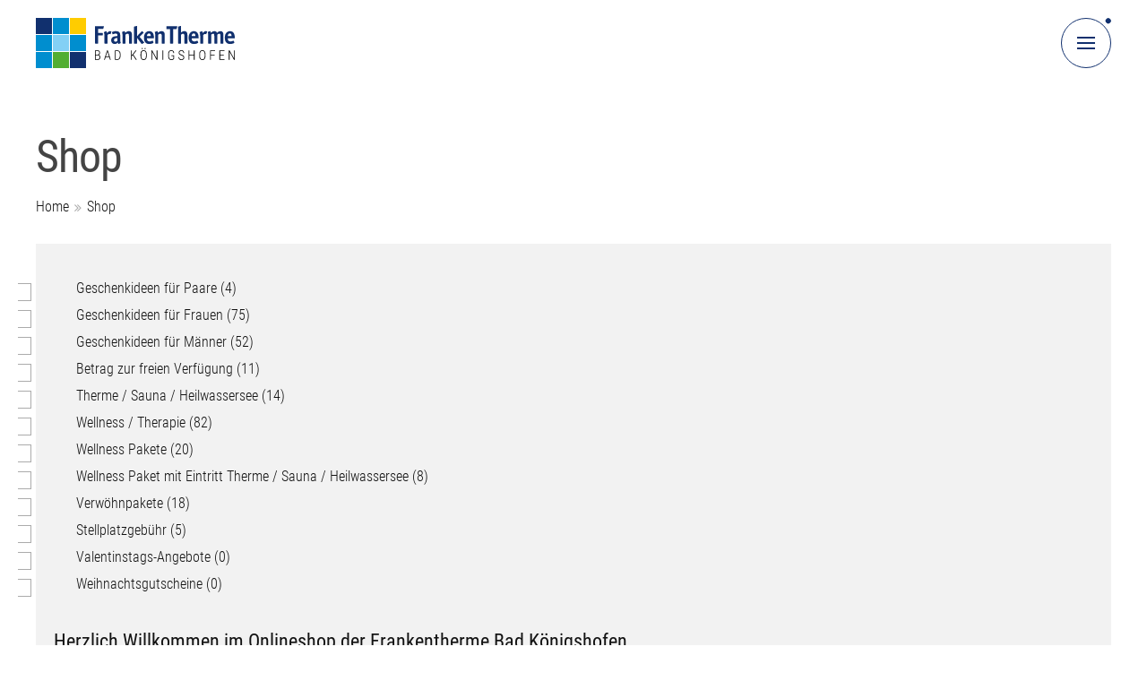

--- FILE ---
content_type: text/html; charset=UTF-8
request_url: https://www.frankentherme.de/shop
body_size: 44997
content:
<!DOCTYPE html><html lang=de class="custom menu-close"><head><meta name="theme-color" content="#FFFFFF"><meta charset="UTF-8"><meta name="viewport" content="width=device-width, initial-scale=1.0, user-scalable=no"><link href=https://www.frankentherme.de/wp-content/themes/seco-industry/template-parts/global/img/favicon.ico rel="shortcut icon" type=image/x-icon><link fetchpriority=highest rel=preload href=https://www.frankentherme.de/wp-content/themes/seco-industry/template-parts/global/img/frankentherme_logo.svg as=image><link rel=preload href=https://www.frankentherme.de/wp-content/themes/seco-industry/template-parts/global/css/fonts/roboto-condensed/roboto-condensed-v19-latin-300.woff2 as=font type=font/woff2 crossorigin><link rel=preload href=https://www.frankentherme.de/wp-content/themes/seco-industry/template-parts/global/css/fonts/roboto-condensed/roboto-condensed-v19-latin-regular.woff2 as=font type=font/woff2 crossorigin><style id=critical-css>@font-face{font-display:swap;font-family:'Roboto Condensed';font-style:normal;font-weight:300;src:url('https://www.frankentherme.de/wp-content/themes/seco-industry/template-parts/global/css/fonts/roboto-condensed/roboto-condensed-v19-latin-300.woff2') format('woff2')}@font-face{font-display:swap;font-family:'Roboto Condensed';font-style:normal;font-weight:400;src:url('https://www.frankentherme.de/wp-content/themes/seco-industry/template-parts/global/css/fonts/roboto-condensed/roboto-condensed-v19-latin-regular.woff2') format('woff2')}html,body,div,span,applet,object,iframe,h1,h2,h3,h4,h5,h6,p,blockquote,pre,a,abbr,acronym,address,big,cite,code,del,dfn,em,font,ins,kbd,q,s,samp,small,strike,strong,sub,sup,tt,var,dl,dt,dd,ol,ul,li,fieldset,form,label,legend,table,caption,tbody,tfoot,thead,tr,th,td{border:0;font-family:inherit;font-size:100%;font-style:inherit;margin:0;outline:0;padding:0;vertical-align:baseline}html,body{width:100%;min-width:100%;max-width:100%;min-height:100%;background-color:#FFF}html{font-size:62.5%;text-size-adjust:100%}body{height:auto;min-height:100%;position:relative;z-index:1;text-align:left;display:flex;flex-wrap:wrap;touch-action:pan-y;overflow-x:hidden;overflow-y:scroll;-webkit-font-smoothing:antialiased;-moz-osx-font-smoothing:antialiased}*,*::before,*::after{outline:none !important;margin:0;padding:0;line-height:1;box-sizing:border-box;background:none}*::before,*::after{letter-spacing:0.00em;-webkit-user-select:none;user-select:none}h2::before,h2::after,h3::before,h3::after,a::before,a::after,span::before,span::after,div::before,div::after,li::before,li::after,button::before,button::after{content:'';font-family:'FontAwesome';font-size:14px;color:inherit;background-color:transparent;position:absolute;z-index:0}article,aside,details,figcaption,figure,footer,header,main,nav,section{display:block}h1 *, h2 *, h3 *, h4 *{font-size:inherit !important;color:inherit !important}a, a *, a::before, a::after, a *::before, a *::after,span,span::before,span::after,button,button::before,button::after,input,select,textarea{font-size:inherit;background:none;transition:content 0.2s linear, opacity 0.2s ease, background-color 0.2s ease, padding 0.2s ease, color 0.2s ease, border-color 0.2s ease, font-size 0.2s ease, font-weight 0.2s linear}h1, h1 *, h2, h2 *, h3, h3 *, h4, h4 *{transition:color 0.2s ease}a img{transition:none}.clear{padding:0 !important;clear:both;display:block;overflow:hidden;width:100%;height:0}p:empty{display:none}b, b *, strong, strong *,.subtitle{font-weight:400;color:inherit;font-size:inherit}em, em *{font-style:italic}ol,ul{list-style:none}a{text-decoration:none;cursor:pointer}figure{width:auto !important}img{width:100%;max-width:100%;height:auto;border:0 none;outline:none;display:block;background-color:#FFF;position:relative;z-index:1}table{border-collapse:separate;border-spacing:0;table-layout:auto;width:100%}caption,th,td{text-align:left;vertical-align:top}table,td,th{border:0 none;padding:0}html.menu-open body, html.language-open body,body.fancybox-active{overflow-y:hidden}body>*{font-family:'Roboto Condensed',sans-serif;font-style:normal;font-weight:300;color:#121212;border-color:#121212;letter-spacing:0.00em}input[type="text"], input[type="email"], input[type="tel"], input[type="search"], input[type="password"], input[type="file"], select, select option,textarea{font-family:'Roboto Condensed',sans-serif;font-style:normal;font-weight:300}a.button, input[type="submit"], input[type="button"], input[type="reset"], .custom .ctab-ausrichtung a.button{font-family:'Roboto Condensed',sans-serif;font-style:normal;font-weight:400;text-transform:uppercase}.container.content *.hyphenate, .container.content *.hyphenate *, .container.content h1, .container.content h1 *, .container.content h2, .container.content h2 *, .container.content h3, .container.content h3 *, .container.content p, .container.content p *{overflow-wrap:break-word;word-wrap:break-word;-webkit-hyphens:auto;-webkit-hyphenate-limit-before:3;-webkit-hyphenate-limit-after:3;-webkit-hyphenate-limit-chars:6 3 3;-webkit-hyphenate-limit-lines:2;-webkit-hyphenate-limit-last:always;-webkit-hyphenate-limit-zone:8%;-moz-hyphens:auto;-moz-hyphenate-limit-chars:6 3 3;-moz-hyphenate-limit-lines:2;-moz-hyphenate-limit-last:always;-moz-hyphenate-limit-zone:8%;-ms-hyphens:auto;-ms-hyphenate-limit-chars:6 3 3;-ms-hyphenate-limit-lines:2;-ms-hyphenate-limit-last:always;-ms-hyphenate-limit-zone:8%;hyphens:auto;hyphenate-limit-chars:6 3 3;hyphenate-limit-lines:2;hyphenate-limit-last:always;hyphenate-limit-zone:8%}.content-column.full_width{width:100%;background-color:#FFF}.content-column.full_width>.full_width-helper{display:flex;flex-wrap:wrap}.full_width{width:100%}.one_half{width:50%}.one_third{width:33.3333%}.two_third{width:66.6666%;position:relative;z-index:1}.content-column.full_width.horizontal-helper{width:100%;height:100%;position:fixed;z-index:-2;top:0;left:0;overflow-y:hidden;opacity:1;display:flex;flex-direction:row;justify-content:flex-end}.content-column.full_width.horizontal-helper>.adjustment{width:10px;height:10px;margin-right:-10px;background-color:transparent}.container{width:100%;margin:0 auto;text-align:left;display:block;position:relative;z-index:1}.container.fade-in{opacity:0}@keyframes seco_containerfadein{from{opacity:0}to{opacity:1}}.container.fade-in{animation-name:seco_containerfadein;animation-duration:0.05s;animation-delay:0.05s;animation-timing-function:linear;animation-fill-mode:forwards}.container.fade-out{opacity:1}@keyframes seco_containerfadeout{from{opacity:1}to{opacity:0}}.container.fade-out{animation-name:seco_containerfadeout;animation-duration:0.1s;animation-delay:0.0s;animation-timing-function:ease;animation-fill-mode:forwards}.menu-open .container:not(.navigation), body.fancybox-active .container{filter:blur(8px) grayscale(1)}.menu-open .container.content:not(.navigation), .menu-open .container.footer, body.fancybox-active .container.content:not(.navigation), body.fancybox-active .container.footer, body.borlabs-position-fix .container.content:not(.navigation), body.borlabs-position-fix .container.footer{overflow-y:scroll !important}.container.navigation{width:56px;height:56px;position:fixed;z-index:104;top:20px;left:0;overflow:visible}.container.content{overflow:hidden;position:relative;z-index:2}.container.footer{z-index:1}.content-column.full_width.logo{height:76px;text-align:left;margin-bottom:-76px;padding-top:20px;position:relative;z-index:3;overflow:visible;background-color:#FFF}.content-column.full_width.logo>.helper{position:relative;z-index:1}.content-column.full_width.logo a.logo, .content-column.full_width.logo a.logo img{width:auto;position:relative;z-index:1}.content-column.full_width.logo a.logo{display:table}.content-column.full_width.logo a.logo img{background-color:transparent}.content-column.full_width.navigation{background-color:transparent;overflow:visible;text-align:right}.hn-mobile[off-canvas*=overlay][off-canvas*=top]{z-index:103}.menu-open .hn-mobile[off-canvas*=overlay][off-canvas*=top]{display:block;opacity:1;visibility:visible}.hn-mobile[off-canvas*=overlay][off-canvas*=top] .hn-mobile-helper{height:auto;min-height:100%;position:relative;z-index:1;display:grid;grid-template-columns:100%;grid-template-rows:100%;justify-items:center;align-items:center}.hn-mobile-helper .content-column.full_width{width:100%;background-color:transparent}.hn-mobile-helper .content-column.full_width .full_width-helper .content-column.one_half{margin:0 auto;padding-top:114px;padding-bottom:114px}button.menu-toggle{width:56px;height:56px;border-width:1px;border-style:solid;border-color:#11306E;border-radius:28px;overflow:visible;text-align:center;cursor:pointer !important;position:relative;z-index:1;left:-56px;background-color:#FFF}.menu-open button.menu-toggle, body.fancybox-active button.menu-toggle{border-color:#ABABAB;background-color:#ABABAB}button.menu-toggle::after{display:none;content:'';width:54px;height:54px;border-radius:27px;position:absolute;z-index:-1;left:1px;top:1px;text-align:center;background-color:transparent;opacity:1;visibility:visible;transform:scale(1);transition:background-color 0.0s ease, opacity 0.0s ease, transform 0.0s ease, visibility 0.0s ease}button.menu-toggle>span.burger{width:20px;height:2px;overflow:visible;text-align:center;cursor:pointer;position:absolute;z-index:2;top:27px;left:17px;margin-top:-1px;display:block;background-color:#11306E;transform:rotate(0deg)}.menu-open button.menu-toggle>span.burger{background-color:transparent;transform:rotate(45deg);transition:background-color 0.3s ease, transform 0.3s ease 0.3s}.menu-close button.menu-toggle>span.burger{transform:rotate(0deg);transition:background-color 0.3s ease, transform 0.3s ease}button.menu-toggle>span.burger::before,button.menu-toggle>span.burger::after{content:'';width:20px;height:2px;position:absolute;z-index:2;left:0px;background-color:#11306E}button.menu-toggle>span.burger::before{top:-6px}button.menu-toggle>span.burger::after{bottom:-6px}.menu-open button.menu-toggle>span.burger::before{background-color:#F2F2F2;top:0;transform:rotate(0deg);transition:background-color 0.3s ease, top 0.3s ease, transform 0.3s ease 0.3s}.menu-open button.menu-toggle>span.burger::after{background-color:#F2F2F2;bottom:0;transform:rotate(-90deg);transition:background-color 0.3s ease, bottom 0.3s ease, transform 0.3s ease 0.3s}.menu-close button.menu-toggle>span.burger::before{top:-6px;transform:rotate(0deg);transition:background-color 0.3s ease, top 0.3s ease 0.3s, transform 0.3s ease}.menu-close button.menu-toggle>span.burger::after{bottom:-6px;transform:rotate(0deg);transition:background-color 0.3s ease, bottom 0.3s ease 0.3s, transform 0.3s ease}button.menu-toggle>span.circle{width:6px;height:6px;border-radius:3px;position:absolute;z-index:3;top:24px;left:24px;transition:background-color 0.3s ease, transform 0.3s ease}.menu-close button.menu-toggle>span.circle{background-color:#11306E;transform:rotate(-45deg) translateX(35px)}.menu-open button.menu-toggle>span.circle{background-color:#ABABAB;transform:rotate(45deg) translateX(35px)}.content-column.full_width.header{padding-top:150px;padding-bottom:72px;overflow:visible;background-color:#FFF}.header *{display:block}.header h1{font-family:'Roboto Condensed',sans-serif;font-style:normal;font-weight:400;text-transform:none;color:inherit;position:relative;z-index:1;text-align:left}.header h1{color:#444}.header strong.subtitle{margin-top:6px;display:block}.header a.post-edit-link{width:40px;height:40px;position:absolute;z-index:1;left:0;top:0;overflow:hidden;text-indent:-1000px;background-color:#DA0000}.header a.post-edit-link::before{display:none}.header a.post-edit-link::after{content:'\e618';font-family:'shopware';font-size:20px;text-indent:0;text-align:center;width:40px;height:40px;line-height:40px;position:absolute;z-index:1;top:0;left:0;color:#FFF}.custom [canvas="container"]{overflow-x:hidden;overflow-y:hidden;background-color:transparent;transition:transform 0.3s ease !important}.custom [off-canvas*="top"]{height:100%;min-width:100%;min-height:100%;max-height:100%;position:fixed;overflow-y:scroll;overflow-x:hidden;box-shadow:none;margin:0 !important;background-color:transparent;opacity:0;visibility:hidden;transition:opacity 0.3s ease, visibility 0.3s ease, transform 0.3s ease !important}html.menu-open button.language-toggle, body.fancybox-active button.menu-toggle{opacity:0;-webkit-filter:blur(8px) grayscale(1);-moz-filter:blur(8px) grayscale(1);-ms-filter:blur(8px) grayscale(1);-o-filter:blur(8px) grayscale(1);filter:blur(8px) grayscale(1)}.hn-mobile-back{min-width:100vw;min-height:100vh;position:fixed;z-index:102;top:0;bottom:0;left:0;right:0;cursor:default;display:block;opacity:0;visibility:hidden;overflow-y:scroll;background-color:rgba(61, 61, 61, 0.90);transform:translate3d(0, 0, 0);transition:opacity 0.4s ease, visibility 0.4s ease}html.menu-open .hn-mobile-back, html.language-open .hn-mobile-back, body.fancybox-active .hn-mobile-back{z-index:108;opacity:1;visibility:visible}.content-column.full_width.logo-helper{height:50px;width:100%;overflow:visible;background-color:transparent;position:absolute;z-index:2;top:0;left:0}@media only screen and (min-width: 0em){body, .container.content *, .content-column.full_width .widget .widgettitle, .content-column.full_width.archive-loop article h2, .content-column.full_width.archive-loop article h2 *, .content-column.full_width.recommended-loop article h2, .content-column.full_width.recommended-loop article h2 *, .content-column.full_width.current-posts article h2, .content-column.full_width.current-posts article h2 *, .content-column.full_width.termine .eo-fullcalendar .fc-toolbar h2{font-size:2.2rem}input:-webkit-autofill, input[type="text"], input[type="email"], input[type="tel"], input[type="search"], input[type="password"], input[type="file"], select, select option,textarea{font-size:2.2rem}a.button,input[type="submit"],input[type="button"],input[type="reset"]{font-size:2.2rem}.header strong.subtitle, .container.content *, .content-column.full_width .widget .widgettitle, .content-column.full_width.archive-loop article h2, .content-column.full_width.archive-loop article h2 *, .content-column.full_width.recommended-loop article h2, .content-column.full_width.recommended-loop article h2 *, .content-column.full_width.current-posts article h2, .content-column.full_width.current-posts article h2 *, .content-column.full_width.footer *, table.bt tr td span, table.bt tr td::before{line-height:1.4}.small, .small *, nav.topnavigation ul.menu > li a, .infobar .infobar_marquee .slick-slide span, .infobar .infobar_marquee .slick-slide a, .sprachen-liste > div ul > li > a > span, nav.navigation ul.menu > li::before, .custom .ui-datepicker.ui-widget table.ui-datepicker-calendar a.ui-state-default, .custom .ui-datepicker.ui-widget table.ui-datepicker-calendar span.ui-state-default, .content-column.full_width.termine .eo-fullcalendar .fc-view .fc-day-number, .content-column.full_width.termine .eo-fullcalendar .fc-view .fc-event-container a span, .custom .social-links ul.social-buttons li.facebook a, .copyright, .copyright *, .breadcrumb *, .fancybox-caption__body, .single.single-event .wp-block-image .googlemap .gm-style .gm-style-iw *, .pager nav.navigation.pagination .nav-links a, .pager nav.navigation.pagination .nav-links span, span.wpcf7-form-control-wrap .wpcf7-list-item-label{font-size:1.60rem !important}.small, .small *, .content-column.full_width.termine .eo-fullcalendar .fc-view .fc-day-number, .content-column.full_width.termine .eo-fullcalendar .fc-view .fc-event-container a span{line-height:1.7 !important}.header h1, .sectionheader-helper .sectionheader{font-size:5.0rem;letter-spacing:-0.02em;line-height:1.0 !important}nav.navigation ul.menu > li > a, .container.content h2, .container.content h3, .container.footer h3, .container.content h2 *, .container.content h3 *, .container.footer h3 *{font-size:3.2rem;line-height:1.1}}@media only screen and (max-width: 29.9375em) and (orientation: portrait){body, .container.content *, .content-column.full_width .widget .widgettitle, .content-column.full_width.archive-loop article h2, .content-column.full_width.archive-loop article h2 *, .content-column.full_width.recommended-loop article h2, .content-column.full_width.recommended-loop article h2 *, .content-column.full_width.current-posts article h2, .content-column.full_width.current-posts article h2 *, .content-column.full_width.termine .eo-fullcalendar .fc-toolbar h2{font-size:2.2rem}input:-webkit-autofill, input[type="text"], input[type="email"], input[type="tel"], input[type="search"], input[type="password"], input[type="file"], select, select option,textarea{font-size:2.2rem}a.button,input[type="submit"],input[type="button"],input[type="reset"]{font-size:2.2rem}.header strong.subtitle, .container.content *, .content-column.full_width .widget .widgettitle, .content-column.full_width.archive-loop article h2, .content-column.full_width.archive-loop article h2 *, .content-column.full_width.recommended-loop article h2, .content-column.full_width.recommended-loop article h2 *, .content-column.full_width.current-posts article h2, .content-column.full_width.current-posts article h2 *, .content-column.full_width.footer *, table.bt tr td span, table.bt tr td::before{line-height:1.4}.small, .small *, nav.topnavigation ul.menu > li a, .infobar .infobar_marquee .slick-slide span, .infobar .infobar_marquee .slick-slide a, .sprachen-liste > div ul > li > a > span, nav.navigation ul.menu > li::before, .custom .ui-datepicker.ui-widget table.ui-datepicker-calendar a.ui-state-default, .custom .ui-datepicker.ui-widget table.ui-datepicker-calendar span.ui-state-default, .content-column.full_width.termine .eo-fullcalendar .fc-view .fc-day-number, .content-column.full_width.termine .eo-fullcalendar .fc-view .fc-event-container a span, .custom .social-links ul.social-buttons li.facebook a, .copyright, .copyright *, .breadcrumb *, .fancybox-caption__body, .single.single-event .wp-block-image .googlemap .gm-style .gm-style-iw *, .pager nav.navigation.pagination .nav-links a, .pager nav.navigation.pagination .nav-links span, span.wpcf7-form-control-wrap .wpcf7-list-item-label{font-size:1.60rem !important}.small, .small *, .content-column.full_width.termine .eo-fullcalendar .fc-view .fc-day-number, .content-column.full_width.termine .eo-fullcalendar .fc-view .fc-event-container a span{line-height:1.7 !important}.header h1, .sectionheader-helper .sectionheader{font-size:3.2rem}nav.navigation ul.menu > li > a, .container.content h2, .container.content h3, .container.footer h3, .container.content h2 *, .container.content h3 *, .container.footer h3 *{font-size:2.6rem}.custom .container.navigation{left:calc(100% - 20px)}.custom .content-column.full_width{padding-left:20px;padding-right:20px}.custom .content-column.full_width>.full_width-helper{margin-left:-10px;margin-right:-10px}.custom .content-column.full_width>.full_width-helper>.content-column{padding-left:10px;padding-right:10px}}@media only screen and (max-height: 29.9375em) and (max-width: 47.9375em) and (orientation: landscape){body, .container.content *, .content-column.full_width .widget .widgettitle, .content-column.full_width.archive-loop article h2, .content-column.full_width.archive-loop article h2 *, .content-column.full_width.recommended-loop article h2, .content-column.full_width.recommended-loop article h2 *, .content-column.full_width.current-posts article h2, .content-column.full_width.current-posts article h2 *, .content-column.full_width.termine .eo-fullcalendar .fc-toolbar h2{font-size:2.2rem}input:-webkit-autofill, input[type="text"], input[type="email"], input[type="tel"], input[type="search"], input[type="password"], input[type="file"], select, select option,textarea{font-size:2.2rem}a.button,input[type="submit"],input[type="button"],input[type="reset"]{font-size:2.2rem}.header strong.subtitle, .container.content *, .content-column.full_width .widget .widgettitle, .content-column.full_width.archive-loop article h2, .content-column.full_width.archive-loop article h2 *, .content-column.full_width.recommended-loop article h2, .content-column.full_width.recommended-loop article h2 *, .content-column.full_width.current-posts article h2, .content-column.full_width.current-posts article h2 *, .content-column.full_width.footer *, table.bt tr td span, table.bt tr td::before{line-height:1.4}.small, .small *, nav.topnavigation ul.menu > li a, .infobar .infobar_marquee .slick-slide span, .infobar .infobar_marquee .slick-slide a, .sprachen-liste > div ul > li > a > span, nav.navigation ul.menu > li::before, .custom .ui-datepicker.ui-widget table.ui-datepicker-calendar a.ui-state-default, .custom .ui-datepicker.ui-widget table.ui-datepicker-calendar span.ui-state-default, .content-column.full_width.termine .eo-fullcalendar .fc-view .fc-day-number, .content-column.full_width.termine .eo-fullcalendar .fc-view .fc-event-container a span, .custom .social-links ul.social-buttons li.facebook a, .copyright, .copyright *, .breadcrumb *, .fancybox-caption__body, .single.single-event .wp-block-image .googlemap .gm-style .gm-style-iw *, .pager nav.navigation.pagination .nav-links a, .pager nav.navigation.pagination .nav-links span, span.wpcf7-form-control-wrap .wpcf7-list-item-label{font-size:1.60rem !important}.small, .small *, .content-column.full_width.termine .eo-fullcalendar .fc-view .fc-day-number, .content-column.full_width.termine .eo-fullcalendar .fc-view .fc-event-container a span{line-height:1.7 !important}.header h1, .sectionheader-helper .sectionheader{font-size:3.2rem}nav.navigation ul.menu > li > a, .container.content h2, .container.content h3, .container.footer h3, .container.content h2 *, .container.content h3 *, .container.footer h3 *{font-size:2.6rem}.custom .container.navigation{left:calc(100% - 20px)}.custom .content-column.full_width{padding-left:20px;padding-right:20px}.custom .content-column.full_width>.full_width-helper{margin-left:-10px;margin-right:-10px}.custom .content-column.full_width>.full_width-helper>.content-column{padding-left:10px;padding-right:10px}}@media only screen and (min-width: 30em){.full_width-helper{margin-left:-20px;margin-right:-20px}.full_width-helper .content-column, .full_width-helper .content-column.full_width, .footer .full_width-helper section{padding-left:20px;padding-right:20px}}@media only screen and (min-width: 30em) and (orientation: portrait){}@media only screen and (min-height: 30em) and (orientation: landscape){}@media only screen and (max-width: 39.9375em){}@media only screen and (max-width: 39.9375em) and (orientation: portrait){}@media only screen and (max-width: 39.9375em) and (orientation: landscape){}@media only screen and (max-width: 47.9375em){}@media only screen and (max-width: 47.9375em) and (orientation: portrait){}@media only screen and (max-height: 47.9375em) and (orientation: landscape){}@media only screen and (min-width: 48em){.container.navigation{left:calc(100% - 13%)}.content-column.full_width{padding-left:13%;padding-right:13%}}@media only screen and (min-width: 48em) and (orientation: portrait){}@media only screen and (min-height: 48em) and (orientation: landscape){}@media only screen and (min-width: 30em) and (max-width: 63.9375em){}@media only screen and (min-width: 30em) and (max-width: 63.9375em) and (orientation: portrait){}@media only screen and (min-height: 30em) and (max-width: 63.9375em) and (orientation: landscape){}@media only screen and (max-width: 63.9375em){.content-column.full_width.logo a.logo, .content-column.full_width.logo a.logo img{width:222px;height:56px;display:block}a,a:hover,a:focus,button,button:hover,button:focus{-webkit-tap-highlight-color:rgba(255, 255, 255, 0);-webkit-tap-highlight-color:transparent;-webkit-touch-callout:none;-webkit-user-select:none;user-select:none;cursor:default}.menu-close button.menu-toggle.unfocused:active, .menu-close button.menu-toggle.unfocused:hover, .menu-close button.menu-toggle.unfocused:focus{background-color:#3D3D3D}.menu-open button.menu-toggle.focused:active, .menu-open button.menu-toggle.focused:hover, .menu-open button.menu-toggle.focused:focus{background-color:#FFF}}@media only screen and (max-width: 63.9375em) and (orientation: portrait){}@media only screen and (max-height: 63.9375em) and (max-width: 79.9375em) and (orientation: landscape){}@media only screen and (min-width: 64em){button.menu-toggle::after{display:block}.menu-close button.menu-toggle:hover{background-color:#11306E}button.menu-toggle:hover::after{opacity:0;visibility:hidden;transform:scale(3);transition:background-color 0.6s ease 0.1s, opacity 0.6s ease 0.1s, transform 0.6s ease 0.1s, visibility 0.6s ease 0.1s}.menu-close button.menu-toggle:hover::after{background-color:#11306E}.menu-open button.menu-toggle:hover::after{background-color:#121212}button.menu-toggle:hover>span.burger,button.menu-toggle:hover>span.burger::before,button.menu-toggle:hover>span.burger::after{background-color:#F2F2F2}}@media only screen and (min-width: 64em) and (orientation: portrait){}@media only screen and (min-width: 64em) and (orientation: landscape){}@media only screen and (min-width: 64em) and (max-width: 79.9375em){}@media only screen and (max-width: 79.9375em){.full_width,.one_half,.one_third,.two_third,.one_fourth,.three_fourth,.one_fifth,.two_fifth,.three_fifth,.four_fifth,.one_sixth,.five_sixth{width:100%;margin-left:0;margin-right:0;margin-bottom:0}}@media only screen and (max-width: 79.9375em) and (orientation: portrait){}@media only screen and (max-width: 79.9375em) and (orientation: landscape){}@media only screen and (min-width: 80em){.page .content-column.full_width.thecontent>.full_width-helper{display:grid;grid-template-columns:66.6666% 33.3333%;grid-template-rows:auto}.page .content-column.full_width.thecontent > .full_width-helper .content-column.two_third{width:auto;grid-column:1 / 2;grid-row:1 / 2}.page .content-column.full_width.thecontent > .full_width-helper .content-column.one_third{width:auto;display:grid;grid-column:2 / 3;grid-row:1 / 2}.page .content-column.full_width.thecontent > .full_width-helper .content-column.one_third>.helper{grid-column:1 / 2;grid-row:1 / 2}.one_half,.one_third,.two_third,.one_fourth,.three_fourth,.one_fifth,.two_fifth,.three_fifth,.four_fifth,.one_sixth,.five_sixth{padding:0 20px}}@media only screen and (max-width: 89.9375em){}@media only screen and (min-width: 90em){}@media only screen and (min-width: 80em) and (max-width: 99.9375em){}@media only screen and (max-width: 99.9375em){.container.navigation{left:calc(100% - 40px)}.content-column.full_width{padding-left:40px;padding-right:40px}}@media only screen and (min-width: 100em){.container.navigation{left:calc(100% - 220px)}.content-column.full_width{padding-left:220px;padding-right:220px}}@media only screen and (min-width: 120em){.container.navigation{left:calc(100% - 10%)}.content-column.full_width{padding-left:10%;padding-right:10%}.wp-block-gallery ul>li{width:20%}}@media only screen and (min-width: 150em){.container.navigation{left:calc(100% - 19%)}.content-column.full_width{padding-left:19%;padding-right:19%}}@media only screen and (min-width: 180em){.container.navigation{left:calc(100% - 25%)}.content-column.full_width{padding-left:25%;padding-right:25%}}</style><link rel=preload href=https://www.frankentherme.de/wp-content/themes/seco-industry/template-parts/global/css/top-navigation.css as=style onload="this.onload=null;this.rel='stylesheet'"><link rel=preload href=https://www.frankentherme.de/wp-content/themes/seco-industry/template-parts/global/css/layout.css as=style onload="this.onload=null;this.rel='stylesheet'"><meta name='robots' content='noindex, follow'><title>Shop | FrankenTherme Bad Königshofen</title><meta property="og:locale" content="de_DE"><meta property="og:type" content="website"><meta property="og:title" content="Shop | FrankenTherme Bad Königshofen"><meta property="og:url" content="https://www.frankentherme.de/shop"><meta property="og:site_name" content="FrankenTherme Bad Königshofen"><meta name="twitter:card" content="summary_large_image"><meta name="twitter:site" content="@_frankentherme_"> <script type=application/ld+json class=yoast-schema-graph>{"@context":"https://schema.org","@graph":[{"@type":"CollectionPage","@id":"https://www.frankentherme.de/shop","url":"https://www.frankentherme.de/shop","name":"Shop | FrankenTherme Bad Königshofen","isPartOf":{"@id":"https://www.frankentherme.de/#website"},"breadcrumb":{"@id":"https://www.frankentherme.de/shop#breadcrumb"},"inLanguage":"de"},{"@type":"BreadcrumbList","@id":"https://www.frankentherme.de/shop#breadcrumb","itemListElement":[{"@type":"ListItem","position":1,"name":"Home","item":"https://www.frankentherme.de/"},{"@type":"ListItem","position":2,"name":"Shop"}]},{"@type":"WebSite","@id":"https://www.frankentherme.de/#website","url":"https://www.frankentherme.de/","name":"FrankenTherme Bad Königshofen","description":"","publisher":{"@id":"https://www.frankentherme.de/#organization"},"potentialAction":[{"@type":"SearchAction","target":{"@type":"EntryPoint","urlTemplate":"https://www.frankentherme.de/?s={search_term_string}"},"query-input":{"@type":"PropertyValueSpecification","valueRequired":true,"valueName":"search_term_string"}}],"inLanguage":"de"},{"@type":"Organization","@id":"https://www.frankentherme.de/#organization","name":"FrankenTherme Bad Königshofen","url":"https://www.frankentherme.de/","logo":{"@type":"ImageObject","inLanguage":"de","@id":"https://www.frankentherme.de/#/schema/logo/image/","url":"https://www.frankentherme.de/wp-content/uploads/2022/04/frankentherme_logo.svg","contentUrl":"https://www.frankentherme.de/wp-content/uploads/2022/04/frankentherme_logo.svg","width":222,"height":56,"caption":"FrankenTherme Bad Königshofen"},"image":{"@id":"https://www.frankentherme.de/#/schema/logo/image/"},"sameAs":["https://www.facebook.com/frankentherme.de","https://x.com/_frankentherme_","https://www.instagram.com/frankentherme.badkoenigshofen/","https://www.youtube.com/c/KurBetriebsGmbHBadKönigshofeniGrabfeld"]}]}</script> <style id=wp-img-auto-sizes-contain-inline-css>img:is([sizes=auto i],[sizes^="auto," i]){contain-intrinsic-size:3000px 1500px}</style><style id=classic-theme-styles-inline-css>.wp-block-button__link{color:#fff;background-color:#32373c;border-radius:9999px;box-shadow:none;text-decoration:none;padding:calc(.667em + 2px) calc(1.333em + 2px);font-size:1.125em}.wp-block-file__button{background:#32373c;color:#fff;text-decoration:none}</style><style media=all>/*<![CDATA[*/.wpcf7 .screen-reader-response{position:absolute;overflow:hidden;clip:rect(1px, 1px, 1px, 1px);clip-path:inset(50%);height:1px;width:1px;margin:-1px;padding:0;border:0;word-wrap:normal !important}.wpcf7 .hidden-fields-container{display:none}.wpcf7 form .wpcf7-response-output{margin:2em 0.5em 1em;padding:0.2em 1em;border:2px solid #00a0d2}.wpcf7 form.init .wpcf7-response-output, .wpcf7 form.resetting .wpcf7-response-output, .wpcf7 form.submitting .wpcf7-response-output{display:none}.wpcf7 form.sent .wpcf7-response-output{border-color:#46b450}.wpcf7 form.failed .wpcf7-response-output, .wpcf7 form.aborted .wpcf7-response-output{border-color:#dc3232}.wpcf7 form.spam .wpcf7-response-output{border-color:#f56e28}.wpcf7 form.invalid .wpcf7-response-output, .wpcf7 form.unaccepted .wpcf7-response-output, .wpcf7 form.payment-required .wpcf7-response-output{border-color:#ffb900}.wpcf7-form-control-wrap{position:relative}.wpcf7-not-valid-tip{color:#dc3232;font-size:1em;font-weight:normal;display:block}.use-floating-validation-tip .wpcf7-not-valid-tip{position:relative;top:-2ex;left:1em;z-index:100;border:1px solid #dc3232;background:#fff;padding: .2em .8em;width:24em}.wpcf7-list-item{display:inline-block;margin:0 0 0 1em}.wpcf7-list-item-label::before,.wpcf7-list-item-label::after{content:" "}.wpcf7-spinner{visibility:hidden;display:inline-block;background-color:#23282d;opacity:0.75;width:24px;height:24px;border:none;border-radius:100%;padding:0;margin:0 24px;position:relative}form.submitting .wpcf7-spinner{visibility:visible}.wpcf7-spinner::before{content:'';position:absolute;background-color:#fbfbfc;top:4px;left:4px;width:6px;height:6px;border:none;border-radius:100%;transform-origin:8px 8px;animation-name:spin;animation-duration:1000ms;animation-timing-function:linear;animation-iteration-count:infinite}@media (prefers-reduced-motion: reduce){.wpcf7-spinner::before{animation-name:blink;animation-duration:2000ms}}@keyframes spin{from{transform:rotate(0deg)}to{transform:rotate(360deg)}}@keyframes blink{from{opacity:0}50%{opacity:1}to{opacity:0}}.wpcf7 [inert]{opacity:0.5}.wpcf7 input[type="file"]{cursor:pointer}.wpcf7 input[type="file"]:disabled{cursor:default}.wpcf7 .wpcf7-submit:disabled{cursor:not-allowed}.wpcf7 input[type="url"], .wpcf7 input[type="email"], .wpcf7 input[type="tel"]{direction:ltr}.wpcf7-reflection>output{display:list-item;list-style:none}.wpcf7-reflection>output[hidden]{display:none}@CHARSET "UTF-8";.wpsg_clear{clear:both}#wpsg_error,#wpsg_message{margin-bottom:1rem;margin-left:0}#wpsg_message li, #wpsg_error li, #wpsg_notice li, #wpsg_message p, #wpsg_error p, #wpsg_notice p{list-style:none;margin-bottom:4px;padding:3px 0px 3px 8px}#wpsg_message li, #wpsg_message p{border-left:4px solid #7AD03A;margin-left:0}#wpsg_notice li, #wpsg_notice p{border-left:4px solid #FDF60A;margin-left:0}#wpsg_error li, #wpsg_error p{border-left:4px solid #DD3D36;margin-left:0}.wpsg_error{border-color:#DD3D36}.wpsg{}.wpsg h2{}.wpsg_checkout label.wpsg_error{background-color:white}label.wpsg_error{position:absolute;right:2px;top:-2px;color:#DD3D36}input.wpsg_error{border-color:red !important}.wpsg_spacer{width:100%;height:1px;background-color:#EAEAEA;margin-bottom:1rem}.wpsg_noscroll{overflow:hidden}.wpsg_upper{vertical-align:top;font-size:60%}.wpsg_basket_widget .wpshopgermany_linktokasse{float:right;margin-top:1rem}.basket_product_wrap{}.basket_product_wrap .basket_product_row{display:flex;align-items:baseline;border-bottom:1px solid #EAEAEA;padding-bottom:1em;margin-bottom:1em}.basket_product_wrap .basket_product_row .product_shortdesc{margin-top:0.5em}.basket_product_wrap .basket_product_row .productimage{max-width:150px;padding-right:0.75em}.basket_product_wrap .basket_product_row .product_content{width:100%;display:flex;flex-direction:column;justify-content:space-between}.basket_product_wrap .basket_product_row .product_action{display:flex;width:100%;justify-content:space-between;align-items:center}.basket_product_wrap .basket_product_row .product_action .amount{width:100px;padding-right:40px;position:relative;margin-top:0.5em;margin-bottom:0.5em;text-align:center}.basket_product_wrap .basket_product_row .product_action .amount .wpsg_basket_removelink{-webkit-box-shadow:none;box-shadow:none;text-decoration:none;border:0px !important;position:absolute;right:5px;top:50%;margin-top:-8px}.basket_product_wrap .basket_product_row .product_action .title{width:60%;display:inline-block;margin-top:0.3em;margin-bottom:0.3em}.basket_product_wrap .basket_product_row .product_action .price{width:39%;display:inline-block;text-align:right}.basket_product_wrap .basket_product_row .product_action .price_total{width:39%;display:inline-block;font-weight:bold;text-align:right}.basket_product_wrap .basket_product_row .product_info{display:flex;width:100%;justify-content:space-between;align-items:center;margin-bottom:0.25rem}.basket_product_wrap .basket_product_row .product_upload{}.basket_product_wrap .basket_product_row .product_upload .wpsg_mod_orderupload_target{margin-left:15px;flex-grow:1}.basket_product_wrap .basket_product_row .product_upload .wpsg_mod_orderupload_target ul{margin:0px}.basket_product_wrap .basket_product_row .product_upload .wpsg_mod_orderupload_target li{display:flex;justify-content:space-between}.basket_product_wrap .basket_product_row .product_upload .wpsg_mod_orderupload_target li a.removeLink{text-decoration:none;box-shadow:none;align-self:center}.basket_product_wrap .basket_product_row .product_upload ul li{list-style:none}.basket_product_wrap .basket_product_row .product_info .titlep{min-width:120px;display:inline-block;margin-top:0.3em;margin-bottom:0.3em}.basket_product_wrap .basket_product_row .product_info .title{display:inline-block;margin-top:0.3em;margin-bottom:0.3em}.basket_product_wrap .basket_product_row .product_info .valuel{width:50%;display:inline-block;font-weight:normal;text-align:left}.basket_product_wrap .basket_product_row .product_info .valuer{width:50%;display:inline-block;font-weight:normal;text-align:right}.basket_product_wrap .basket_product_row .product_info .fulll{width:80%;display:inline-block;font-weight:normal;text-align:left}.basket_product_wrap .basket_product_row .product_info .dummyr{width:19%;display:inline-block;font-weight:normal;text-align:right}.basket_product_wrap .basket_product_row .product_info .dummy{flex-grow:1;width:90px}.basket_product_wrap .basket_product_row .product_info .dummyp{flex-grow:1;width:110px}.basket_sum_wrap .basket_sum_row{display:flex;width:100%;justify-content:space-between;align-items:center}.basket_sum_wrap .basket_sum_row .title{width:80%;display:inline-block;margin-top:0.3em;margin-bottom:0.3em}.basket_sum_wrap .basket_sum_row .title2{width:80%;display:inline-block;margin-top:0.3em;margin-bottom:0.3em}.basket_sum_wrap .basket_sum_voucher .title, .basket_sum_wrap .basket_sum_coupon .title{display:flex;justify-content:flex-start;align-items:center}.basket_sum_wrap .basket_sum_voucher .title a, .basket_sum_wrap .basket_sum_coupon .title a{margin-right:0.5rem}.basket_sum_wrap .basket_sum_row .value{width:20%;display:inline-block;font-weight:normal;text-align:right}.basket_sum_wrap .basket_sum_row .valuel{width:20%;display:inline-block;font-weight:normal;text-align:left}.basket_sum_wrap .basket_sum_row .sum{width:20%;display:inline-block;font-weight:bold;text-align:right}.basket_sum_wrap .basket_sum_row .delgs{width:20%;display:inline-block;font-weight:normal;text-align:right}.basket_sum_wrap .basket_sum_row .codegs{width:40%;display:inline-block;font-weight:normal;text-align:left}.basket_sum_wrap .basket_sum_row .codegsf{display:inline-block;font-weight:normal;text-align:left}.basket_sum_wrap .basket_sum_row .codegsl{width:30%;display:inline-block;font-weight:normal;text-align:left}.basket_sum_wrap .basket_sum_row .codegsr{width:30%;display:inline-block;font-weight:normal;text-align:right}.basket_sum_wrap .basket_sum_row .colgsl{width:20%;display:inline-block;font-weight:normal;text-align:left}.basket_sum_wrap .basket_sum_row .colgsr{width:20%;display:inline-block;font-weight:normal;text-align:right}.basket_sum_wrap .basket_sum_row .titlegs{width:80%;display:inline-block;margin-top:0.3em;margin-bottom:0.3em}.basket_sum_wrap .wpsg_mod_basketteaser_row{display:flex;width:100%;justify-content:space-between;align-items:center}.basket_sum_wrap .wpsg_mod_basketteaser_row .valuer{width:20%;display:inline-block;font-weight:normal;text-align:right}.basket_sum_wrap .wpsg_mod_basketteaser_row .valuel{width:20%;display:inline-block;font-weight:normal;text-align:left}.basket_sum_wrap .wpsg_gutschein_add{padding:0.75em 1em}.procent_payship{font-size:0.75em;line-height:0.75em;color:#666;displaY:block;margin-bottom:10px}.wpsg_basket .wpsg_checkoutbutton{float:right;padding:0.75em 1em}.wpsg_basket .wpsg_cell_gesamtsumme_value{font-weight:bold}.wpsg_checkout2 .wpsg_overviewbutton, .wpsg_checkout2 .wpsg_checkoutbutton, .wpsg_overview .wpsg_orderbutton, .wpsg_overview .wpsg_checkoutbutton, .wpsg_basket .wpsg_refreshbutton,.wpsg_checkout2button,.wpsg_basketbutton{float:left;padding:0.75em 1em}.wpsg_basket .wpsg_basket_weiter_shoppen{background:#1a1a1a none repeat scroll 0 0;border:0 none;border-radius:2px;color:#fff;font-weight:700;line-height:1;text-transform:uppercase;padding:0.85em 0.875em 0.78em}.wpsg_basket .product_action_printshop .label{align-self:flex-start}.wpsg_basket .product_action_printshop .files ul li{list-style:none;display:flex;align-items:center;justify-content:flex-end}.wpsg_basket .product_action_printshop .files ul li img{margin-left:5px;cursor:pointer}.wpsg_checkout .wpsg_checkoutblock{width:100%;clear:both;margin-bottom:2px;position:relative;width:100%}.wpsg_checkout .wpsg_checkoutblock label{vertical-align:middle}.wpsg_checkout .wpsg_checkoutblock input.wpsg_input_text, .wpsg_checkout .wpsg_checkoutblock input[type="tel"], .wpsg_checkout .wpsg_checkoutblock input[type="fax"], .wpsg_checkout .wpsg_checkoutblock input[type="text"], .wpsg_checkout .wpsg_checkoutblock input[type="number"], .wpsg_checkout .wpsg_checkoutblock input[type="password"]{margin-bottom:5px;box-sizing:border-box;width:100%}.wpsg_checkout .wpsg_checkoutblock input[type="checkbox"]{width:auto;margin-right:5px}.wpsg_checkout .wpsg_checkoutblock select{box-sizing:border-box;width:100%;margin-bottom:5px}.wpsg_checkout .wpsg_checkoutblock .g-recaptcha{float:right;margin-top:15px}.wpsg_checkout .wpsg_mandatoryfield_hint{margin-top:1rem}.wpsg_checkout .wpsg_required{font-weight:bold;color:#F00}.wpsg_checkout .wpsg_checkout2button{float:right}.wpsg_checkout .wpsg_mod_ordervars{margin-bottom:1rem}.wpsg_checkout .wpsg_required{color:#f00}.wpsg_checkout h2{font-weight:bold;padding:10px 0}.wpsg_checkout .wpsg_commentblock textarea{box-sizing:border-box;padding:2px;width:100%;height:150px}.wpsg_checkout .wpsg_logout_box a{float:right;border-bottom:0px;padding:15px;font-weight:bold;color:#F00;font-weight:bold;color:#fff;background-color:#333}.wpsg_checkout #wpsg_streetnr.wpsg_checkoutblock{display:flex;flex-direction:row;width:100%}.wpsg_checkout #wpsg_streetnr.wpsg_checkoutblock .street{flex-grow:1;padding-right:15px}.wpsg_checkout #wpsg_streetnr.wpsg_checkoutblock .nr input{width:100%}.shippay_wrap{margin-top:40px;width:100%;font-family:Arial;padding-right:10px}.wpsg_payment .wpsg_payment_textwrap{margin-top:40px}.shippay_wrap .shippay_item_wrap{position:relative;border-top:1px solid #DFDFDF;cursor:pointer;padding-left:8px}.shippay_wrap .shippay_item_wrap .shippay_hint{display:none;margin-top:-5px;padding-bottom:20px;font-family:Arial;font-size:11px;color:#3F3F3F}.shippay_wrap .shippay_active, .shippay_wrap .shippay_item_wrap:hover{background-color:#F9F9F9}.shippay_wrap .shippay_active .shippay_hint{display:block;padding-right:8px}.shippay_wrap .shippay_item_wrap .wpsg_payship_name{display:table-cell;vertical-align:middle;font-size:12px;height:64px}.shippay_wrap .shippay_active .wpsg_payship_name{font-weight:bold}.shippay_wrap .shippay_item_wrap:last-child{border-bottom:1px solid #DFDFDF}.shippay_wrap .shippay_item_wrap input[type="radio"]{display:none}.shippay_wrap .shippay_item_wrap .shippay_checkmark{display:none;width:23px;height:18px;background-image:url('/wp-content/plugins/wpshopgermany-free/views/gfx/checkmark.png');background-repeat:no-repeat;position:absolute;right:10px;top:16px}.shippay_wrap .shippay_active .shippay_checkmark{display:block}.shippay_wrap .wpsg_payship_logo{margin-top:-5px;padding-bottom:10px}.wpsg_checkout2 .wpsg_mandatoryfield_hint{margin-top:1rem}.wpsg_checkout2 .wpsg_overviewbutton{float:right}.wpsg_checkout2 .wpsg_checkoutbutton{float:left}.wpsg_overview .wpsg_agb{width:100%;clear:both;margin-bottom:2px}.wpsg_overview .wpsg_agb label{line-height:18px}.wpsg_overview .shippayment{margin-top:1rem;float:right;width:45%}.wpsg_overview .anschrift{margin-top:1rem;float:left;width:55%}.wpsg_overview .subtitle{font-weight:bold;margin-bottom:0.5rem}.wpsg_overview .wpsg_orderbutton{float:right}.wpsg_overview .wpsg_table_wrap{background-color:#FFF;margin:10px -10px 10px -10px;padding:10px}.wpsg_overview .wpsg_table_wrap table{width:100%}.wpsg_overview .wpsg_table_wrap td, .wpsg_overview .wpsg_table_wrap th{}.wpsg_overview .wpsg_table_wrap .wpsg_cell_menge{width:100px;text-align:center}.wpsg_overview .wpsg_table_wrap .wpsg_cell_mwst{width:100px;text-align:center}.wpsg_overview .wpsg_table_wrap .wpsg_cell_preis{text-align:right}.wpsg_overview .wpsg_table_wrap .wpsg_cell_gesamtpreis{text-align:right}.wpsg_overview .wpsg_table_wrap .wpsg_cell_summe_value{text-align:right}.wpsg_overview .wpsg_table_wrap .wpsg_cell_shipping_value{text-align:right}.wpsg_overview .wpsg_table_wrap .wpsg_cell_payment_value{text-align:right}.wpsg_overview .wpsg_table_wrap .wpsg_cell_gesamt_value{text-align:right;font-weight:bold}.wpsg_overview .wpsg_table_wrap .wpsg_cell_mwst_value{text-align:right}.wpsg_overview .wpsg_overview_productimage{display:inline;padding-right:0.2rem;vertical-align:baseline}.wpsg_overview .wpsg_cell_weight_value{text-align:right}.wpsg_overview .wpsg_cell_deliverytime_value{text-align:right}.wpsg_overview{.einvoice_input{margin-bottom:2rem}}.wpsg_overview .wpsg_table_wrap{}.wpsg_overview .wpsg_table_wrap .overview_product_row{display:flex;align-items:baseline;border-bottom:1px solid #EAEAEA;padding-bottom:1em;margin-bottom:1em}.wpsg_overview .wpsg_table_wrap .overview_product_row .product_shortdesc{margin-top:0.5em}.wpsg_overview .wpsg_table_wrap .overview_product_row .productimage{max-width:150px;padding-right:0.75em}.wpsg_overview .wpsg_table_wrap .overview_product_row .product_content{width:100%;display:flex;flex-direction:column;justify-content:space-between}.wpsg_overview .wpsg_table_wrap .overview_product_row .product_action{display:flex;width:100%;justify-content:space-between;align-items:center}.wpsg_overview .wpsg_table_wrap .overview_product_row .product_action .amount{width:80px;margin-top:0.5em;margin-bottom:0.5em;text-align:center}.wpsg_overview .wpsg_table_wrap .overview_product_row .product_action .title{width:60%;display:inline-block;margin-top:0.3em;margin-bottom:0.3em}.wpsg_overview .wpsg_table_wrap .overview_product_row .product_action .price{width:39%;display:inline-block;text-align:right}.wpsg_overview .wpsg_table_wrap .overview_product_row .product_action .price_total{width:39%;display:inline-block;font-weight:bold;text-align:right}.wpsg_overview .wpsg_table_wrap .overview_product_row .product_info{display:flex;width:100%;justify-content:space-between;align-items:center}.wpsg_overview .wpsg_table_wrap .overview_product_row .product_info .titlep{min-width:120px;display:inline-block;margin-top:0.3em;margin-bottom:0.3em}.wpsg_overview .wpsg_table_wrap .overview_product_row .product_info .title{display:inline-block;margin-top:0.3em;margin-bottom:0.3em}.wpsg_overview .wpsg_table_wrap .overview_product_row .product_info .valuel{width:50%;display:inline-block;font-weight:normal;text-align:left}.wpsg_overview .wpsg_table_wrap .overview_product_row .product_info .valuer{width:50%;display:inline-block;font-weight:normal;text-align:right}.wpsg_overview .wpsg_table_wrap .overview_product_row .product_info .fulll{width:80%;display:inline-block;font-weight:normal;text-align:left}.wpsg_overview .wpsg_table_wrap .overview_product_row .product_info .dummyr{width:19%;display:inline-block;font-weight:normal;text-align:right}.overview_sum_wrap .overview_sum_row{display:flex;width:100%;justify-content:space-between;align-items:center}.overview_sum_wrap .overview_sum_row .title{width:60%;display:inline-block;margin-top:0.3em;margin-bottom:0.3em}.overview_sum_wrap .overview_sum_row .title2{width:80%;display:inline-block;margin-top:0.3em;margin-bottom:0.3em}.overview_sum_wrap .overview_sum_row .value{width:20%;display:inline-block;font-weight:normal;text-align:right}.overview_sum_wrap .overview_sum_row .valuel{width:20%;display:inline-block;font-weight:normal;text-align:left}.overview_sum_wrap .overview_sum_row .sum{width:20%;display:inline-block;font-weight:bold;text-align:right}.overview_sum_wrap .overview_sum_row .delgs{width:20%;display:inline-block;font-weight:normal;text-align:right}.overview_sum_wrap .overview_sum_row .codegs{width:34%;display:inline-block;font-weight:normal;text-align:left}.overview_sum_wrap .overview_sum_row .codegsl{width:33%;display:inline-block;font-weight:normal;text-align:left}.overview_sum_wrap .overview_sum_row .codegsr{width:33%;display:inline-block;font-weight:normal;text-align:right}.overview_sum_wrap .overview_sum_row .colgsl{width:20%;display:inline-block;font-weight:normal;text-align:left}.overview_sum_wrap .overview_sum_row .colgsr{width:20%;display:inline-block;font-weight:normal;text-align:right}.overview_sum_wrap .overview_sum_row .titlegs{width:80%;display:inline-block;margin-top:0.3em;margin-bottom:0.3em}.wpsg_overview .wpsg_checkoutbutton{float:left}.wpsg_overview .wpsg_orderbutton{float:right}.wpsg_checkout .wpsg_mod_ordervars_field{display:inline}.wpsg_profil .wpsg_pwdvergessen_link{line-height:30px}.wpsg_profil .wpsg_mod_kundenverwaltung_login, .wpsg_checkout .wpsg_mod_kundenverwaltung_login{float:right}.wpsg_profil .wpsg_saveButton{float:right}#wpsg_pwd_info{width:250px;background:#fefefe;width:100%;padding:25px;border-radius:5px;box-shadow:0 1px 3px #ccc;border:1px solid #ddd;display:none}#wpsg_pwd_info::before{position:absolute;font-size:14px;text-shadow:none;display:block;color:#ddd;line-height:14px}#wpsg_pwd_info ul li{margin:10px 20px;display:block}.invalid{padding-left:22px;line-height:24px;color:#ec3f41}.valid{padding-left:22px;line-height:24px;color:#3a7d34}.wpsg_mod_abo_order_product_wrap{}.wpsg_mod_abo_order_product_wrap .wpsg_mod_abo_order_product{border-bottom:1px solid #EEE;padding-bottom:15px;margin-bottom:15px}.wpsg_mod_abo_order_product_wrap .wpsg_mod_abo_order_product .link_wrap{display:inline-block;margin-left:10px}.wpsg_mod_abo_order_product_wrap .wpsg_mod_abo_order_product .link_wrap:before{content:'[';margin-right:5px;display:inline-block}.wpsg_mod_abo_order_product_wrap .wpsg_mod_abo_order_product .link_wrap:after{content:']';margin-left:5px;display:inline-block}.wpsg_mod_abo_order_product_wrap .wpsg_mod_abo_order_product .status_activ{color:green}.wpsg_mod_abo_order_product_wrap .wpsg_mod_abo_order_product .status_inactiv{color:red}.wpsg_mod_abo_order_product_wrap .wpsg_mod_abo_order_product .value{margin-left:10px}.wpsg_mod_abo_order_product_wrap .wpsg_mod_abo_order_product .duration_running{color:green}.wpsg_mod_abo_order_product_wrap .wpsg_mod_abo_order_product .duration_inextension{color:orange}.wpsg_mod_abo_order_product_wrap .wpsg_mod_abo_order_product .duration_expired{color:red}.wpsg_mod_abo_order_product_wrap .wpsg_mod_abo_order_product .image{float:left;margin-right:15px}.wpsg_mod_abo_order_product_wrap .wpsg_mod_abo_order_product .label{float:left;width:15rem}.wpsg_cell_produktattribute_value{text-align:right}.wpsg_mod_produktattribute_label{display:inline-block;min-width:120px}.wpsg_mod_produktattribute_value{display:inline-block}.wpsg_mod_kundenverwaltung_order .wpsg_mod_kundenverwaltung_producttable{margin-top:1rem;margin-bottom:2rem}.wpsg_checkout label[for="wpsg_mod_trustedshops_set"]{margin:1rem 0 1rem 0;display:block}.wpsg_mod_autodebit .wpsg_mod_autodebit_field{clear:both}.wpsg_mod_autodebit label{width:100%;line-height:36px}.wpsg_mod_autodebit input{float:right;margin-bottom:3px}.wpsg_checkout .wpsg_mod_shippingadress{margin-bottom:1rem}.wpsg_productform{position:relative}.wpsg_productform .wpsg_produkt_wrapper .wpsg_productimages{float:left;margin-right:0.75em}.wpsg_productform img{max-width:100%;height:auto}.wpsg_productform .wpsg_produkt_wrapper .wpsg_produkt_preishinweis{font-size:0.75em}.wpsg_productform .wpsg_produkt_wrapper .wpsg_mod_productview_oldprice, .product_wrap .productdetails .oldprice{text-decoration:line-through}.wpsg_productform .wpsg_produkt_wrapper .wpsg_mod_productview_price{font-weight:bold}.wpsg_productform .wpsg_produkt_wrapper .wpsg_produkt_shortdescription{margin-top:0.75em;margin-bottom:0.75em}.wpsg_productform .wpsg_produkt_wrapper .wpsg_product_only_store{margin-top:0.75em;margin-bottom:0.75em}.wpsg_productform .wpsg_produkt_wrapper .wpsg_mod_productvariants_product_wrap{margin-top:0.75em;margin-bottom:0.75em}.wpsg_productform .wpsg_produkt_wrapper .wpsg_mod_productvariants_product_wrap select{width:100%;box-sizing:border-box;padding:0.75em;line-height:1.5em}.wpsg_productform .wpsg_produkt_wrapper .wpsg_product_informationarea{margin-top:1.5em;margin-bottom:1.5em}.wpsg_productform .wpsg_produkt_wrapper label{font-weight:bold}.wpsg_productform .wpsg_produkt_wrapper .wpsg_product_buttonarea input[type="text"]{width:48%;float:left;box-sizing:border-box;padding:0.7em;line-height:1.5em;font-size:1rem}.wpsg_productform .wpsg_produkt_wrapper .wpsg_product_buttonarea input[type="submit"]{width:48%;cursor:pointer;float:right;box-sizing:border-box;padding:0.7em;line-height:1.5em;font-size:1rem;border:1px solid transparent;border-radius:3px}.wpsg_productform .wpsg_product_layer{position:absolute;left:0px;top:0px;width:100%;height:100%;background-color:rgba(0, 0, 0, 0.25);padding:0.75em;margin:-0.75em;box-sizing:content-box}.wpsg_productform .wpsg_product_layer img{position:absolute;left:50%;margin-left:-8px;top:50%;margin-top:-5px}.wpsg_productform .wpsg_produkt_produktbilder{max-width:200px}.wpsg_productform label{color:#333;display:block;font-weight:800;margin-bottom:0.5em}.wpsg_product_deliverytime_holiday{height:50px;padding:10px;width:50%;float:right;border:1px solid #f00}.wpsg_productform #responsive_slider .carousel-indicators{bottom:-45px}.wpsg_productform #responsive_slider .carousel-indicators li{margin-left:2.5px;margin-right:2.5px}.wpsg_productform #responsive_slider .carousel-indicators li.active{border-width:2px}.wpsg_productform .sto_carousel{position:relative;margin-bottom:45px;margin-top:46px}.wpsg_productform .sto_carousel ul{list-style:none}.wpsg_productform .sto_carousel li{list-style:none;float:left;margin-right:10px}.wpsg_productform .sto_carousel li .wpsg_image_producttemplate_small{width:93px}.wpsg_productform .jcarousel{position:relative;width:100%;height:95px;overflow:hidden;width:515px}.wpsg_productform .jcarousel ul{width:20000em;position:relative;list-style:none;margin:0;padding:0}.wpsg_productform .sto_carousel .left{position:absolute;left:0px;top:0px;height:95px;line-height:95px;width:20px;display:block;text-align:left;font-size:2rem}.wpsg_productform .sto_carousel .right{position:absolute;right:0px;top:0px;height:95px;line-height:95px;width:20px;display:block;text-align:right;font-size:2rem}@media (max-width:400px){.wpsg_productform .wpsg_produkt_wrapper .wpsg_product_buttonarea input[type="text"]{width:28%}.wpsg_productform .wpsg_produkt_wrapper .wpsg_product_buttonarea input[type="submit"]{width:68%}.wpsg_productform .wpsg_produkt_shortdescription{display:none}.wpsg_productform .wpsg_mod_produktindex_stock{margin:10px 0}.wpsg_productform .wpsg_mod_produktindex_stock label{margin-bottom:0em;float:left;margin-right:10px}.wpsg_mod_productindex_order span{float:left}.wpsg_mod_productindex .wpsg_mod_productindex_viewselect{margin-top:6px !important}.wpsg_mod_productindex .wpsg_mod_productindex_order{width:90%}.wpsg_mod_productindex_grid .wpsg_mod_productindex_product{width:45% !important}.wpsg_mod_productindex .wpsg_mod_productindex_order select{width:65%;margin:2px 0 0 10px;height:20px}.wpsg_mod_productindex .wpsg_mod_productindex_toolbar_bottom .wpsg_mod_productindex_order{display:none}.wpsg_mod_productindex .wpsg_mod_productindex_toolbar_bottom .wpsg_mod_productindex_viewselect{display:none}.wpsg_mod_productindex .wpsg_mod_productindex_toolbar_bottom{border-top:0px !important}.wpsg_mod_productindex_grid .wpsg_mod_productindex_product .wpsg_mod_productindex_content .wpsg_mod_productindex_title{font-size:1.5em}.wpsg_mod_productindex_grid .wpsg_mod_productindex_product .wpsg_mod_productindex_content .wpsg_mod_productindex_infos, .wpsg_mod_productindex_grid .wpsg_mod_productindex_product .wpsg_mod_productindex_content .wpsg_mod_produktindex_stock, .wpsg_mod_productindex_grid .wpsg_mod_productindex_product .wpsg_mod_productindex_content .wpsg_produkt_preishinweis{display:none}.wpsg_mod_productindex_grid .wpsg_mod_productindex_product .wpsg_mod_productindex_content .wpsg_mod_productindex_button{border:1px solid #ccc}.wpsg_mod_productindex_grid .wpsg_mod_productindex_product .wpsg_mod_productindex_content .wpsg_mod_productindex_button a{font-size:1.2em}.wpsg_mod_productindex_grid .wpsg_mod_productindex_product .wpsg_mod_productindex_content .wpsg_mod_productview_price{font-size:1.2em}.wpsg_mod_productindex_list .wpsg_mod_productindex_product{width:100% !important}.wpsg_mod_productindex_list .wpsg_mod_productindex_product .wpsg_mod_productindex_content .wpsg_mod_productindex_infos, .wpsg_mod_productindex_list .wpsg_mod_productindex_product .wpsg_mod_productindex_content .wpsg_mod_produktindex_stock, .wpsg_mod_productindex_list .wpsg_mod_productindex_product .wpsg_mod_productindex_content .wpsg_mod_productindex_description, .wpsg_mod_productindex_list .wpsg_mod_productindex_product .wpsg_mod_productindex_content .wpsg_produkt_preishinweis{display:none}.wpsg_mod_productindex_list .wpsg_mod_productindex_product .wpsg_mod_productindex_content{margin:0 !important}.wpsg_mod_productindex_list .wpsg_mod_productindex_product .wpsg_mod_productindex_content .wpsg_mod_productindex_button{border:1px solid #ccc}.wpsg_mod_productindex_list .wpsg_mod_productindex_product .wpsg_mod_productindex_content .wpsg_mod_productindex_button a{font-size:1.2em}.wpsg_mod_productindex_list .wpsg_mod_productindex_product .wpsg_mod_productindex_content .wpsg_mod_productview_price{font-size:1.2em}.wpsg_mod_productindex_list .wpsg_mod_productindex_product .wpsg_mod_productindex_content .wpsg_mod_productindex_button{width:100%;text-align:center}.wpsg_progress{display:none}.wpsg_basket .product_name .product_shortdesc{display:none}.wpsg_basket .basket_product_row .product_info{display:none}.wpsg_basket .basket_sum_wrap .title2{width:60%}.wpsg_basket .basket_sum_wrap .value, .wpsg_basket .basket_sum_wrap .sum{width:40%}.wpsg_basket .wpsg_button{width:100%;margin:0 0 10px 0}.wpsg_checkout .wpsg_button{width:100%;margin:0 0 10px 0}.wpsg_checkout2 .wpsg_button{width:100%;margin:0 0 10px 0}.wpsg_overview .wpsg_checkoutbutton, .wpsg_overview .wpsg_orderbutton{width:100%;margin:0 0 10px 0}.wpsg_overview .product_name .product_shortdesc{display:none}.wpsg_overview .overview_product_row .product_info{display:none}.wpsg_overview .overview_sum_wrap .title2{width:60%}.wpsg_overview .overview_sum_wrap .value, .wpsg_overview .overview_sum_wrap .sum{width:40%}}@media (max-width:600px){.wpsg_productform .wpsg_productimages{width:100%}.wpsg_productform .wpsg_produkt_produktbilder{max-width:100%}}@media (max-width:900px){}.wpsg_produkt_wrapper .wpsg_vp_field{clear:both;margin-bottom:1rem}.wpsg_produkt_wrapper .wpsg_vp_field_image{clear:both;display:block}.wpsg_produkt_wrapper .wpsg_vp_field_typ_radio label{clear:both;float:left}.wpsg_overview .wpsg_mod_varianten_value{text-align:right}.wpsg_mod_productvariants_imageselect{}.wpsg_mod_productvariants_imageselect .image{padding:10px;display:inline-block}.wpsg_mod_productvariants_imageselect .akt{padding:5px;border:5px solid #C5C5C5}.wpsg_mod_productvariants_imageselect a{text-decoration:none}.wpsg_basket_widget{}.wpsg_basket_widget table{width:100%}.wpsg_basket_widget table td{line-height:1.25rem}.wpsg_basket_widget table .wpsg_cell_name{padding-left:0.2rem}.wpsg_basket_widget table .wpsg_cell_amount{text-align:right;padding-right:0.2rem}.wpsg_basket_widget table .wpsg_row_summary .wpsg_cell_amount{font-weight:bold}.wpsg_basket_widget .wpsg_tax_note{font-size:0.75em}.wpsg_mod_kundenverwaltung_widget input[type="text"], .wpsg_mod_kundenverwaltung_widget input[type="password"]{width:100%;margin-bottom:0.5rem}.wpsg_mod_kundenverwaltung_widget input[type="submit"]{float:right}.wpsg_mod_wirecard_paymentType{width:50%;float:right}#wpsg_mod_wirecard_iframe{width:100%;height:700px}.wpsg_mod_ordercondition_hint{padding-left:18px;max-height:60px;overflow-y:scroll}.micropayment_card .card{border-radius:5px;background-color:#999;margin-bottom:1rem;height:200px;width:400px;position:relative}.micropayment_card .front .number input{width:370px;position:absolute;bottom:50px;left:15px;box-sizing:border-box}.micropayment_card .front .name{position:absolute;left:25px;bottom:20px;color:#FFF;text-shadow:1px 1px 0px #202020, -1px -1px 0px #606060;letter-spacing:2px}.micropayment_card .front .validthrough{position:absolute;right:135px;bottom:20px;color:#FFF;text-shadow:1px 1px 0px #202020, -1px -1px 0px #606060;letter-spacing:2px}.micropayment_card .front .valid{position:absolute;right:15px;bottom:20px}.micropayment_card .front .chip{left:25px;top:50px;position:absolute;width:50px;height:44px;background-image:url('/wp-content/plugins/wpshopgermany-free/views/mods/mod_micropayment/gfx/chip.png');background-repeat:no-repeat}.micropayment_card .card .bankname{position:absolute;left:15px;top:10px}.micropayment_card .back .blackmagnetic{width:100%;height:40px;background-color:#000;position:absolute;left:0px;top:55px}.micropayment_card .back .number{position:absolute;text-align:right;right:5px;top:5px}.micropayment_card .back .signature{position:absolute;left:15px;top:130px;width:250px;height:30px;background-color:#FFF;text-align:center;line-height:30px;color:#333}.micropayment_card .back .sign input{position:absolute;left:300px;width:75px;text-align:center;line-height:25px;top:135px;border:0px;border-radius:0px;height:25px;padding:0px}#wpsg_calc_layer{overflow:auto;text-align:center;position:fixed;vertical-align:middle;left:0px;top:0px;z-index:1000;width:100%;height:100%;background-color:rgba(125, 125, 125, 0.95)}#wpsg_calc_layer .content{padding:50px;position:absolute;left:50%;top:50%;width:700px;min-height:210px;margin-left:-320px;margin-top:-125px;border:2px solid #ddd;background-color:#fff;border-radius:5px}#wpsg_calc_layer .content img.loading{position:absolute;left:50%;top:50%;margin-left:-8px;margin-top:-5px}#wpsg_calc_layer h2{color:#000;font-size:22px;font-weight:bold;line-height:28px;text-align:left;margin-bottom:25px}#wpsg_calc_layer .customertype h2{font-size:22px;font-weight:normal;width:150px;float:left;line-height:28px}#wpsg_calc_layer #customerquestion_fk{margin-top:10px;width:200px;float:left;line-height:28px}#wpsg_calc_layer #customerquestion_fk label{font-size:22px;font-weight:normal;line-height:28px;color:#000}#wpsg_calc_layer #customerquestion_ek{margin-top:10px;width:200px;float:left;line-height:28px}#wpsg_calc_layer #customerquestion_ek label{font-size:22px;font-weight:normal;line-height:28px;color:#000}#wpsg_calc_layer #customerquestion_ok_button{width:100%}#wpsg_calc_layer .country{clear:both;margin-top:20px}#wpsg_calc_layer .country h2{font-size:22px;font-weight:normal;width:150px;float:left;line-height:28px}#wpsg_calc_layer .country select{width:350px;font-size:22px;height:auto;float:left;margin-top:10px}#wpsg_calc_layer input[type="radio"]{height:auto;margin-right:10px}#wpsg_calc_layer .button_wrap{width:100%;clear:both;padding-top:20px}#wpsg_calc_layer input[type="submit"]{float:right;padding-left:50px;padding-right:50px}#wpsg_mod_crefopay_iframe{width:100%;border:0px;overflow-y:hidden}.wrap_paypalapi_expressbutton{width:100%;padding-bottom:2rem}.wrap_paypalapi_expressbutton img{float:right}.wpsg_mod_paypalapi_button:hover,.wpsg_mod_paypalapi_button{display:inline;background:transparent;padding:0px}.wpsg_mod_paypalapi_orderdone .wpsg_mod_paypalapi_field{clear:both}.wpsg_mod_paypalapi_orderdone label{width:100%;line-height:36px}.wpsg_mod_paypalapi_orderdone input[type="text"], .wpsg_mod_paypalapi_orderdone select{width:65%;line-height:36px;height:36px;float:right;margin-bottom:3px;box-sizing:border-box;padding:0px;text-indent:10px}.wpsg_mod_paypalapi_orderdone input.wpsg_mod_paypalapi_vname{width:30%;margin-right:5%}.wpsg_mod_paypalapi_orderdone input.wpsg_mod_paypalapi_name{width:30%}.wpsg_mod_paypalapi_orderdone input[type="image"], .wpsg_mod_paypalapi_orderdone input[type="submit"]{float:right}.wpsg_mod_paypalapi_orderdone select.wpsg_mod_paypalapi_month{width:30%}.wpsg_mod_paypalapi_orderdone select.wpsg_mod_paypalapi_year{width:30%}.wpsg_mod_paypalapi_orderdone .wpsg_mod_paypalapi_spacer{width:5%;float:right;text-align:center}#wpsg_ppplus{width:100%;padding-right:10px}.wpsg_done #wpsg_ppplus{width:100%}.wpsg_mod_paypalapi_button{float:right;border:0px;cursor:pointer}.wpsg_mod_request_requestpage .wpsg_cell_action{width:30px;text-align:center}.wpsg_mod_request_requestpage .wpsg_cell_amount{width:125px}.wpsg_mod_request_requestpage .wpsg_cell_sumprice{text-align:right;width:200px}.wpsg_mod_request_requestpage .wpsg_cell_total_brutto, .wpsg_mod_request_requestpage .wpsg_cell_total_netto{text-align:right}.wpsg_mod_request_requestpage .wpsg_checkout_typ_3 input{margin-right:5px;width:auto}.wpsg_mod_request_requestpage input[type="text"], .wpsg_mod_request_requestpage select{width:100%;height:30px;margin-top:5px;margin-bottom:5px}.wpsg_mod_request_requestpage h2{margin-top:2rem;margin-bottom:1rem}.wpsg_mod_request_requestpage #wpsg_streetnr.wpsg_checkoutblock{display:flex;flex-direction:row;width:100%}.wpsg_mod_request_requestpage #wpsg_streetnr.wpsg_checkoutblock .street{flex-grow:1;padding-right:15px}.wpsg_mod_request_requestpage #wpsg_streetnr.wpsg_checkoutblock .nr input{width:75px}.requestlist_ajax_wrap{padding-bottom:2rem}.wpsg_progress{padding:0px;margin:0px;width:100%;margin-bottom:100px;margin-top:30px}.wpsg_progress:after{border:1px solid #C5C5C5;height:10px;background-color:#F2F2F2;box-sizing:border-box;display:block;width:100%;content:" "}.wpsg_progress span.step{width:25%;display:block;float:left;list-style:none;position:relative}.wpsg_progress span.step>.text{margin-top:30px;text-align:center;width:100%;display:block}.wpsg_progress span.step>.dot{position:absolute;z-index:2;background-color:#C5C5C5;width:20px;height:20px;left:50%;top:0%;margin-left:-14px;margin-top:-4px;border-radius:10px}.wpsg_progress span.step:before{border:1px solid #C5C5C5;position:absolute;z-index:2;left:50%;margin-left:-20px;text-align:center;line-height:40px;background-color:#F2F2F2;content:" ";display:block;width:30px;height:30px;border-radius:25px;margin-top:-10px}.wpsg_progress span.step1:before{content:""}.wpsg_progress span.step2:before{content:""}.wpsg_progress span.step3:before{content:""}.wpsg_progress span.step4:before{content:""}.wpsg_progress span.current:before, .wpsg_progress span.done:before{background-color:#C9C9C9}.wpsg_progress span.current > .dot, .wpsg_progress span.done>.dot{background-color:#F2F2F2}.wpsg_progress span.current:after, .wpsg_progress span.done:after{content:" ";background-color:#C5C5C5;width:100%;height:10px;display:block;top:0px;position:absolute}.wpsg_progress span.current:after{width:50%}.onepagecheckout_customer_guest_activ .wpsg_mod_shippingadress h2, .onepagecheckout_customer_guest_activ .wpsg_mod_shippingadress .wpsg_spacer{display:none}.onepagecheckout_customer_guest_activ .wpsg_mod_shippingadress .wpsg_inner{margin-bottom:20px}.wpsg_mod_funding_progress .wpsg_mod_funding_state{border:1px solid #C5C5C5;margin-bottom:1rem;box-sizing:border-box;width:100%;height:25px;line-height:25px}.wpsg_mod_funding_progress .wpsg_mod_funding_state>.bar{width:90%;float:left;height:100%;display:table}.wpsg_mod_funding_progress .wpsg_mod_funding_state>.bar>.value{background-color:#484C51;height:100%;width:0%}.wpsg_mod_funding_progress .wpsg_mod_funding_state>.value{width:10%;height:100%;border-left:1px solid #C5C5C5;float:right;text-align:center}.wpsg_productview{position:relative}.wpsg_productview_head{margin-bottom:25px;line-height:25px;margin-top:25px;position:relative}.wpsg_productview_head h2.wpsg_productview_title{margin-top:0px;font-size:20px;font-weight:bold;color:#0E2F42}.wpsg_productview_head .wpsg_mod_productview_modeswitch{position:absolute;right:15px;top:0px;font-size:20px}.wpsg_productview_head .wpsg_mod_productview_modeswitch>a{margin-left:5px;text-decoration:none;color:#9E9E9E}.wpsg_productview_head .wpsg_mod_productview_modeswitch > a.active, .wpsg_productview_head .wpsg_mod_productview_modeswitch>a:hover{color:#29556E;text-decoration:none}.wpsg_mod_productview-info{font-size:14px;color:#9B9B9B}.wpsg_mod_productview-info strong{color:#29556E;font-weight:bold}.wpsg_mod_productview-order{font-size:14px;color:#9B9B9B}.wpsg_mod_productview-order .glyphicon{margin-left:10px;margin-right:5px}.wpsg_mod_productview-order strong{color:#29556E;font-weight:bold;float:right}.wpsg_mod_productview_image{position:relative}.wpsg_mod_productview_image img{max-width:100%;height:auto;border:1px solid #E4F3F8}.wpsg_productview_pager{width:100%;border-top:1px solid #E4F3F8;border-bottom:1px solid #E4F3F8;margin-bottom:25px;margin-top:10px;padding-top:25px;padding-bottom:25px;text-align:center}.wpsg_productview_pager .wpsg_productview_pager_wrap{display:inline-block;margin:auto}.wpsg_productview_pager .wpsg_productview_pager_wrap > span, .wpsg_productview_pager .wpsg_productview_pager_wrap>a{display:inline-block;width:30px;height:30px;line-height:30px;color:#0F303F;border:1px solid #0F303F;margin-left:15px;margin-right:15px}.wpsg_productview_product{padding-top:15px;padding-bottom:40px;position:relative;margin-bottom:25px}.wpsg_productview_product .wpsg_mod_productview_bottom{display:block;width:100%;text-align:center}.wpsg_productview_product .wpsg_mod_productview_bottom .wpsg_mod_productview_name h2{font-size:14px;font-weight:bold;margin-bottom:5px}.wpsg_productview_product .wpsg_mod_productview_bottom .wpsg_mod_productview_description{color:#436980;line-height:20px;font-size:14px;margin-bottom:5px}.wpsg_productview_product .wpsg_mod_productview_bottom .wpsg_mod_productview_button{left:50%;margin-left:-90px;width:180px;position:absolute;bottom:0px;white-space:nowrap;padding:5px 25px 5px 25px;border:1px solid #A6DAE8;font-weight:bold;text-transform:uppercase;color:#29556E}.wpsg_productview_product .wpsg_mod_productview_bottom .wpsg_mod_productview_button:hover{text-decoration:none;background-color:#29556E;color:#FFF}.wpsg_productview_product .wpsg_mod_productview_bottom .wpsg_mod_productview_button .fa{margin-left:10px}.wpsg_productview_product .wpsg_mod_productview_go{display:none;position:absolute;left:0px;top:0px;width:100%;height:100%;background-color:rgba(228, 243, 248, 0.75);text-align:center}.wpsg_productview_product .wpsg_mod_productview_go .wpsg_mod_productview_price_wrap{color:#0F303F;width:100%;position:absolute;left:50%;margin-left:-50%;top:30%;font-size:20px;line-height:125%;font-weight:bold}.wpsg_productview_product .wpsg_mod_productview_go .wpsg_mod_productview_price_wrap .wpsg_mod_productview_oldprice, .product_wrap .productdetails .oldprice{text-decoration:line-through}.wpsg_productview_product .wpsg_mod_productview_go .wpsg_mod_productview_price_wrap .wpsg_mod_productview_current{color:red}.wpsg_productview_product .wpsg_mod_productview_go .wpsg_mod_productview_tax_wrap{color:#565656;width:100%;position:absolute;left:50%;margin-left:-50%;top:60%;font-size:14px;line-height:125%}.wpsg_productview_product:hover{text-decoration:none}.wpsg_productview_product:hover .wpsg_mod_productview_go{display:block}.wpsg_productview_product_grid .wpsg_star_wrap{position:absolute;width:80%;left:50%;top:10%;margin-left:-40%}.wpsg_productview_product_grid .wpsg_mod_productview_name h2{margin-top:0px}.wpsg_mod_productview_loading{width:100%;height:100%;background-color:rgba(249, 252, 253, 0.75);position:absolute;left:0px;top:0px}.wpsg_mod_productview_filter #wpsg_mod_productview_filter_price-range{position:relative;margin-right:16px}.wpsg_mod_productview_filter #wpsg_mod_productview_filter_price-range .ui-slider-handle{cursor:pointer;width:16px;height:16px;background-color:#787878;position:absolute}.wpsg_mod_productview_filter #wpsg_mod_productview_filter_price-range .ui-slider-bg{margin-left:16px;background-color:#E1E1E1;width:100%;height:2px;position:absolute;top:8px}.wpsg_mod_productview-order{position:relative;cursor:pointer}.wpsg_mod_productview-order-layer{position:absolute;width:100%;display:none;margin-top:5px;left:0px;z-index:1}.wpsg_mod_productview-order-layer>.inner{margin-left:15px;margin-right:15px;border:1px solid #29556E;background-color:#FFF}.wpsg_mod_productview-order-layer a:focus, .wpsg_mod_productview-order-layer a{display:block;line-height:25px;color:#29556E;padding:5px 5px 5px 10px;text-decoration:none}.wpsg_mod_productview-order-layer a.selected, .wpsg_mod_productview-order-layer a:hover{text-decoration:none;color:#FFF;background-color:#29556E}.wpsg_mod_productview_oldprice{font-size:0.9em;color:#f00;text-decoration:line-through}.wpsg_mod_productview_newprice{font-size:1em;font-weight:bold}#wpsg_ajax_layer{position:fixed;z-index:1000;left:0px;top:0px;width:100%;height:100%;background-color:rgba(0, 0, 0, 0.75);display:flex;justify-content:center;align-items:center}#wpsg_ajax_layer .wpsg_ajax_message_content{background-color:#FFF;padding:1.5rem;text-align:center}#wpsg_ajax_layer .wpsg_ajax_message_content li{list-style:none}@media screen and (max-width: 320px){#wpsg_ajax_layer .wpsg_ajax_message_content{width:300px}}#TB_caption{height:50px !important}#TB_secondLine{font-size:14px !important}.wpsg_produkt_wrapper2 .wpsg_gallery_wrap ul{width:490px;padding:0;margin:0;display:flex;flex-direction:row;flex-wrap:wrap;justify-content:space-between}.wpsg_produkt_wrapper2 .wpsg_gallery_wrap ul li{list-style:none;padding:0;margin:0;width:100px;height:100px;margin-bottom:30px}.wpsg_produkt_wrapper2 .wpsg_gallery_wrap ul li>div{width:100%;height:100%;cursor:pointer}.wpsg_produkt_wrapper2 .wpsg_gallery_wrap ul li>div>img{width:100%;height:100%;object-fit:cover;object-position:center center}.wpsg_produkt_wrapper2 .wpsg_produkt_produktbilder img{width:230px !important;height:230px;object-fit:cover;object-position:50% 50%;max-width:none;float:left}.wpsg_produkt_wrapper2 .wpsg_produkt_produktbilder{width:260px;max-width:260px}.wpsg_produkt_wrapper2 .wpsg_productimages{margin-right:0px !important}.wpsg_produkt_wrapper2 .bigimg img{margin:0 15px 15px 15px;width:100px;height:auto;float:left}#AmazonPayButton_wrap{text-align:right;margin-bottom:2rem;width:100%;justify-content:flex-end;display:flex}#AmazonPayButton_wrap #AmazonPayButton{width:210px}#AmazonLoginButton_wrap{text-align:right;margin-bottom:2rem;width:100%;justify-content:flex-end;display:flex}.wpsg_mod_prepayment_info_wrap{display:flex;justify-content:center;flex-direction:column;gap:20px}.wpsg_mod_prepayment_info{display:flex;gap:20px;border:1px solid #000;padding:20px}.wpsg_mod_prepayment_info h4{margin:0}.wpsg_mod_prepayment_info_left{display:flex;flex-direction:column}.wpsg_mod_prepayment_info_left_qrcodeimg{width:240px;height:240px}.wpsg_mod_prepayment_info_left_wrap{display:flex;gap:25%}.wpsg_mod_prepayment_info_left_currency{display:flex;flex-direction:column}.wpsg_mod_prepayment_info_left_amount{display:flex;flex-direction:column}.wpsg_mod_prepayment_girocode{display:flex;gap:20px;border:1px solid #000;padding:20px;font-size:16px}.wpsg_mod_prepayment_girocode h4{margin:0}.wpsg_mod_prepayment_girocode_left{display:flex;flex-direction:column}.wpsg_mod_prepayment_girocode_left_qrcodeimg{width:240px;height:240px}.wpsg_mod_prepayment_girocode_left_wrap{display:flex;gap:25%}.wpsg_mod_prepayment_girocode_left_currency{display:flex;flex-direction:column}.wpsg_mod_prepayment_girocode_left_amount{display:flex;flex-direction:column}.wpsg_mod_prepayment_qrrechnung{display:flex;gap:20px;border:1px solid #000;padding:20px}.wpsg_mod_prepayment_qrrechnung h4{margin:0}.wpsg_mod_prepayment_qrrechnung_left{display:flex;flex-direction:column}.wpsg_mod_prepayment_qrrechnung_left_qrcodeimg{width:240px;height:240px}.wpsg_mod_prepayment_qrrechnung_left_wrap{display:flex;gap:25%}.wpsg_mod_prepayment_qrrechnung_left_currency{display:flex;flex-direction:column}.wpsg_mod_prepayment_qrrechnung_left_amount{display:flex;flex-direction:column}span.eeb-nodis{display:none !important}span.eeb-rtl{unicode-bidi:bidi-override !important;direction:rtl !important;display:inline !important}span.eeb-rtl span.eeb-sd, span.eeb-nrtl span.eeb-sd{display:inline !important;padding-left:0 !important}span.eeb-nrtl{word-break:break-all !important}.eeb-encoded{position:relative;margin-top:-0.3em;z-index:1000;color:green}@font-face{font-family:'FontAwesome';font-weight:normal;font-style:normal;font-display:swap;src:url('/wp-content/themes/seco-industry/template-parts/global/css/fonts/fontawesome/fontawesome-webfont.eot?v=4.7.0');src:local(''), url('/wp-content/themes/seco-industry/template-parts/global/css/fonts/fontawesome/fontawesome-webfont.eot?#iefix&v=4.7.0') format('embedded-opentype'), url('/wp-content/themes/seco-industry/template-parts/global/css/fonts/fontawesome/fontawesome-webfont.otf?v=4.7.0') format('otf'), url('/wp-content/themes/seco-industry/template-parts/global/css/fonts/fontawesome/fontawesome-webfont.woff?v=4.7.0') format('woff'), url('/wp-content/themes/seco-industry/template-parts/global/css/fonts/fontawesome/fontawesome-webfont.woff2?v=4.7.0') format('woff2'), url('/wp-content/themes/seco-industry/template-parts/global/css/fonts/fontawesome/fontawesome-webfont.ttf?v=4.7.0') format('truetype'), url('/wp-content/themes/seco-industry/template-parts/global/css/fonts/fontawesome/fontawesome-webfont.svg?v=4.7.0#fontawesomeregular') format('svg')}@font-face{font-family:'shopware';font-weight:normal;font-style:normal;font-display:swap;src:url('/wp-content/themes/seco-industry/template-parts/global/css/fonts/shopware/shopware.eot?v=1.0');src:local(''), url('/wp-content/themes/seco-industry/template-parts/global/css/fonts/shopware/shopware.eot?v=1.0') format('embedded-opentype'), url('/wp-content/themes/seco-industry/template-parts/global/css/fonts/shopware/shopware.woff?v=1.0') format('woff'), url('/wp-content/themes/seco-industry/template-parts/global/css/fonts/shopware/shopware.ttf?v=1.0') format('truetype'), url('/wp-content/themes/seco-industry/template-parts/global/css/fonts/shopware/shopware.svg?v=1.0') format('svg')}@font-face{font-family:'Ionicons';font-weight:normal;font-style:normal;font-display:swap;src:url('/wp-content/themes/seco-industry/template-parts/global/css/fonts/ionicons/ionicons.eot?v=4.5.4');src:local(''), url('/wp-content/themes/seco-industry/template-parts/global/css/fonts/ionicons/ionicons.eot?v=4.5.4#iefix') format('embedded-opentype'), url('/wp-content/themes/seco-industry/template-parts/global/css/fonts/ionicons/ionicons.woff?v=4.5.4') format('woff'), url('/wp-content/themes/seco-industry/template-parts/global/css/fonts/ionicons/ionicons.woff2?v=4.5.4') format('woff2'), url('/wp-content/themes/seco-industry/template-parts/global/css/fonts/ionicons/ionicons.ttf?v=4.5.') format('truetype'), url('/wp-content/themes/seco-industry/template-parts/global/css/fonts/ionicons/ionicons.svg?v=4.5.4#Ionicons') format('svg')}.typ-26 .content-column.full_width.filter{margin-bottom:40px}.typ-26 .content-column.full_width.filter .full_width-helper{display:grid;flex-wrap:unset}.typ-26 .content-column.full_width.filter .full_width-helper>.content-column{width:auto}.typ-26 .filter .helper{background-color:#F2F2F2}.typ-26 .filter .one_half.filter{padding-top:39px;overflow:hidden}.typ-26 .filter ul>li{list-style:none}.typ-26 .filter ul li::before{display:none}.typ-26 .filter ul li a{color:inherit;border:0 none}.typ-26 .filter ul li a::before{content:'';width:20px;height:20px;position:absolute;z-index:0;top:50%;left:-25px;margin-top:-10px;border-width:1px;border-style:solid;border-color:#ABABAB;background-color:#FFF}.typ-26 .filter ul li a::after{content:'\f3ff';font-family:'Ionicons';font-size:28px;color:#149614;width:20px;height:20px;line-height:20px;text-align:center;position:absolute;z-index:1;top:50%;left:-25px;margin-top:-10px;display:none}.typ-26 .filter ul.parent{padding-bottom:30px}.typ-26 .filter ul.parent>li{padding:0 0 8px 45px}.typ-26 .filter ul.parent > li.current-cat > a, .typ-26 .filter ul.parent>li.current-cat-parent>a{font-weight:400}.typ-26 .filter ul.parent > li.current-cat > a::after, .typ-26 .filter ul.parent>li.current-cat-parent>a::after{display:block}.typ-26 .filter ul.children>li{padding:8px 0 0 25px}.typ-26 .filter ul.children>li.current-cat>a{font-weight:400}.typ-26 .filter ul.children>li.current-cat>a::after{display:block}.typ-26 .filter .one_half.text{padding-top:34px;padding-bottom:6px;overflow:hidden}.typ-26 .archive-loop{padding-top:0;padding-bottom:40px;overflow:visible}.typ-26 .archive-loop .content-column{position:relative;z-index:1}.typ-26 .archive-loop .one_third>article{width:100%;position:relative;z-index:1;display:grid;grid-template-columns:100%;grid-template-rows:auto 1fr;background-color:#FFF}.typ-26 .archive-loop article a.img-link{width:100%;display:block;border:0 none;overflow:visible;position:relative;z-index:1;grid-column:1 / 2;grid-row:1 / 2}.typ-26 .archive-loop article a.img-link img{margin:0;padding:0;display:block;position:relative;z-index:1}.typ-26 .archive-loop article .article-helper{width:100%;display:block;padding:34px 20px 127px 20px;overflow:hidden;grid-column:1 / 2;grid-row:2 / 3}.typ-26 .archive-loop article .article-helper{background-color:#F2F2F2;background-image:linear-gradient(40deg, rgba(242, 242, 242, 1.0) 20%, rgba(242, 242, 242, 1.0) 55%, rgba(171, 171, 171, 0.55) 110%)}.typ-26 .archive-loop article h2{padding:0 0 26px}.typ-26 .archive-loop article h2, .typ-26 .archive-loop article h2 *{color:#121212;font-style:normal;margin:0}.typ-26 .archive-loop article table.meta{width:100%;height:40px;table-layout:fixed;position:absolute;z-index:1;left:0;right:0;overflow:hidden}.typ-26 .archive-loop article table.meta.top{top:0;z-index:2}.typ-26 .archive-loop article table.meta.bottom{bottom:0}.typ-26 .archive-loop article table.meta td{height:40px;vertical-align:middle;overflow:hidden}.typ-26 .archive-loop article table.meta.top td.col1{width:100%;padding:0 20px;text-align:left}.typ-26 .archive-loop article table.meta.bottom td.col1{width:100%;padding:0 20px;text-align:right}.typ-26 .archive-loop article table.meta td a{border:0 none}.typ-26 .archive-loop article table.meta td span, .typ-26 .archive-loop article table.meta td a{color:#ABABAB;line-height:40px !important;display:inline;overflow:hidden;white-space:nowrap;text-overflow:ellipsis}.typ-26 .archive-loop article p{color:#121212;padding:0}.typ-26 .archive-loop article a.excerpt-link{font-weight:300;color:#121212;border:0 none}.typ-26 .archive-loop .wpsg_productform .wpsg_produkt_wrapper .wpsg_produkt_preishinweis{font-size:inherit}.typ-26 .archive-loop .wpsg_productform .wpsg_produkt_wrapper .wpsg_produkt_shortdescription{margin:0}.typ-26 .archive-loop .wpsg_productform .wpsg_produkt_wrapper .wpsg_product_informationarea{display:none}.typ-26 .archive-loop .wpsg_productform .wpsg_produkt_wrapper .wpsg_product_informationarea.shortdescription{margin:0;display:block}.typ-26 .archive-loop .wpsg_productform .wpsg_produkt_wrapper .wpsg_product_informationarea.shortdescription .wpsg_produkt_shortdescription{display:block;margin:0;padding-top:26px}.typ-26 .archive-loop article .wpsg_mod_productvars, .typ-26 .archive-loop article .wpsg_product_buttonarea{width:auto;display:block;position:absolute;z-index:1;left:20px;right:20px}.typ-26 .archive-loop article .wpsg_mod_productvars{bottom:120px}.typ-26 .archive-loop article .wpsg_mod_productvars .wpsg_mod_productvars_label{display:none}.typ-26 .archive-loop article .wpsg_product_buttonarea{bottom:40px}.typ-26 .archive-loop .wpsg_productform{position:unset}.typ-26 .archive-loop .wpsg_productform .wpsg_produkt_wrapper .wpsg_product_buttonarea .wpsg_amount_label, .typ-26 .archive-loop .wpsg_productform .wpsg_produkt_wrapper .wpsg_product_buttonarea input[type="text"]{display:none}.typ-26 .archive-loop .wpsg_productform .wpsg_produkt_wrapper .wpsg_product_buttonarea input[type="submit"]{width:100% !important;float:none !important;background-color:#FFF}.typ-26 .archive-loop .wpsg_productform .wpsg_produkt_wrapper .wpsg_mod_productvars .wpsg_mod_productvars_input{position:relative;z-index:1}@media only screen and (min-width: 0em){.typ-26 .filter ul > li, .typ-26 .filter ul>li>*{font-size:1.60rem !important}}@media only screen and (max-width: 29.9375em) and (orientation: portrait){.typ-26 .filter ul > li, .typ-26 .filter ul>li>*{font-size:1.60rem !important}}@media only screen and (max-height: 29.9375em) and (max-width: 47.9375em) and (orientation: landscape){.typ-26 .filter ul > li, .typ-26 .filter ul>li>*{font-size:1.60rem !important}}@media only screen and (min-width: 30em){}@media only screen and (min-width: 30em) and (orientation: portrait){}@media only screen and (min-height: 30em) and (orientation: landscape){}@media only screen and (max-width: 39.9375em){}@media only screen and (max-width: 39.9375em) and (orientation: portrait){}@media only screen and (max-width: 39.9375em) and (orientation: landscape){}@media only screen and (max-width: 47.9375em){}@media only screen and (max-width: 47.9375em) and (orientation: portrait){}@media only screen and (max-height: 47.9375em) and (orientation: landscape){}@media only screen and (min-width: 48em){}@media only screen and (min-width: 48em) and (orientation: portrait){}@media only screen and (min-height: 48em) and (orientation: landscape){}@media only screen and (min-width: 30em) and (max-width: 63.9375em){}@media only screen and (min-width: 30em) and (max-width: 63.9375em) and (orientation: portrait){}@media only screen and (min-height: 30em) and (max-width: 63.9375em) and (orientation: landscape){}@media only screen and (max-width: 63.9375em){}@media only screen and (max-width: 63.9375em) and (orientation: portrait){}@media only screen and (max-height: 63.9375em) and (max-width: 79.9375em) and (orientation: landscape){}@media only screen and (min-width: 64em){}@media only screen and (min-width: 64em) and (orientation: portrait){}@media only screen and (min-width: 64em) and (orientation: landscape){}@media only screen and (min-width: 64em) and (max-width: 79.9375em){}@media only screen and (max-width: 79.9375em){}@media only screen and (max-width: 79.9375em) and (orientation: portrait){}@media only screen and (max-width: 79.9375em) and (orientation: landscape){}@media only screen and (min-width: 80em){}@media only screen and (max-width: 89.9375em){.typ-26 .content-column.full_width.filter .full_width-helper{grid-template-columns:100%;grid-template-rows:auto auto}.typ-26 .content-column.full_width.filter .full_width-helper .one_half.filter{grid-column:1 / 2;grid-row:1 / 2}.typ-26 .content-column.full_width.filter .full_width-helper .one_half.text{padding-top:0;grid-column:1 / 2;grid-row:2 / 3}.typ-26 .content-column.full_width.filter .full_width-helper .one_half.text>p{padding-left:20px;padding-right:20px}}@media only screen and (min-width: 90em){.typ-26 .content-column.full_width.filter .full_width-helper{grid-template-columns:50% 50%;grid-template-rows:auto}.typ-26 .content-column.full_width.filter .full_width-helper .one_half.filter{grid-column:1 / 2;grid-row:1 / 2}.typ-26 .content-column.full_width.filter .full_width-helper .one_half.text{display:grid;grid-column:2 / 3;grid-row:1 / 2;align-items:center}.typ-26 .content-column.full_width.filter .full_width-helper .one_half.text>p{padding-right:20px}}@media only screen and (min-width: 80em) and (max-width: 99.9375em){}@media only screen and (max-width: 99.9375em){}@media only screen and (min-width: 100em){}@media only screen and (min-width: 120em){}@media only screen and (min-width: 160em){}/*]]>*/</style> <script src="https://www.frankentherme.de/wp-content/themes/seco-industry/template-parts/global/js/jquery.min.js?ver=3.7.2" id=jquery-js></script> <script id=wpsg_frontend-js-extra>var wpsg_ajax={"ajaxurl":"https://www.frankentherme.de/warenkorb","pageurl":"/shop","wpsg_auf":"Klicken zum Aufklappen","wpsg_zu":"Klicken zum Einklappen","url_basket":"https://www.frankentherme.de/warenkorb","img_ajaxloading":"https://www.frankentherme.de/wp-content/plugins/wpshopgermany-free/views/gfx/ajax-loader.gif","label_pleasewait":"Bitte warten"};</script> <script src=https://www.frankentherme.de/wp-content/cache/minify/2c0d0.js async></script> <link rel=https://api.w.org/ href=https://www.frankentherme.de/wp-json/ ><meta name="generator" content="Site Kit by Google 1.170.0"><style>Hallo</style> <script>/*<![CDATA[*/(function(w,d,s,l,i){w[l]=w[l]||[];w[l].push({'gtm.start':new Date().getTime(),event:'gtm.js'});var f=d.getElementsByTagName(s)[0],j=d.createElement(s),dl=l!='dataLayer'?'&l='+l:'';j.async=true;j.src='https://www.googletagmanager.com/gtm.js?id='+i+dl;f.parentNode.insertBefore(j,f);})(window,document,'script','dataLayer','GTM-T67KP99B');/*]]>*/</script>  <script>(function($){function eo_adjustmentthorizontal(){var xposition=parseInt($('.horizontal-helper > .adjustment').position().left);$('.container.navigation').css({left:xposition});};$(window).on('load resize',eo_adjustmentthorizontal);})(jQuery);</script> <script>jQuery.event.special.touchstart={setup:function(_,ns,handle){this.addEventListener('touchstart',handle,{passive:!ns.includes('noPreventDefault')});}};jQuery.event.special.touchmove={setup:function(_,ns,handle){this.addEventListener('touchmove',handle,{passive:!ns.includes('noPreventDefault')});}};jQuery.event.special.wheel={setup:function(_,ns,handle){this.addEventListener('wheel',handle,{passive:true});}};jQuery.event.special.mousewheel={setup:function(_,ns,handle){this.addEventListener('mousewheel',handle,{passive:true});}};var templateUrl='https://www.frankentherme.de/wp-content/themes/seco-industry';var homeUrl='https://www.frankentherme.de';</script> <style id=wp-block-heading-inline-css>h1:where(.wp-block-heading).has-background,h2:where(.wp-block-heading).has-background,h3:where(.wp-block-heading).has-background,h4:where(.wp-block-heading).has-background,h5:where(.wp-block-heading).has-background,h6:where(.wp-block-heading).has-background{padding:1.25em 2.375em}h1.has-text-align-left[style*=writing-mode]:where([style*=vertical-lr]),h1.has-text-align-right[style*=writing-mode]:where([style*=vertical-rl]),h2.has-text-align-left[style*=writing-mode]:where([style*=vertical-lr]),h2.has-text-align-right[style*=writing-mode]:where([style*=vertical-rl]),h3.has-text-align-left[style*=writing-mode]:where([style*=vertical-lr]),h3.has-text-align-right[style*=writing-mode]:where([style*=vertical-rl]),h4.has-text-align-left[style*=writing-mode]:where([style*=vertical-lr]),h4.has-text-align-right[style*=writing-mode]:where([style*=vertical-rl]),h5.has-text-align-left[style*=writing-mode]:where([style*=vertical-lr]),h5.has-text-align-right[style*=writing-mode]:where([style*=vertical-rl]),h6.has-text-align-left[style*=writing-mode]:where([style*=vertical-lr]),h6.has-text-align-right[style*=writing-mode]:where([style*=vertical-rl]){rotate:180deg}</style><style id=global-styles-inline-css>/*<![CDATA[*/:root{--wp--preset--aspect-ratio--square:1;--wp--preset--aspect-ratio--4-3:4/3;--wp--preset--aspect-ratio--3-4:3/4;--wp--preset--aspect-ratio--3-2:3/2;--wp--preset--aspect-ratio--2-3:2/3;--wp--preset--aspect-ratio--16-9:16/9;--wp--preset--aspect-ratio--9-16:9/16;--wp--preset--color--black:#000;--wp--preset--color--cyan-bluish-gray:#abb8c3;--wp--preset--color--white:#fff;--wp--preset--color--pale-pink:#f78da7;--wp--preset--color--vivid-red:#cf2e2e;--wp--preset--color--luminous-vivid-orange:#ff6900;--wp--preset--color--luminous-vivid-amber:#fcb900;--wp--preset--color--light-green-cyan:#7bdcb5;--wp--preset--color--vivid-green-cyan:#00d084;--wp--preset--color--pale-cyan-blue:#8ed1fc;--wp--preset--color--vivid-cyan-blue:#0693e3;--wp--preset--color--vivid-purple:#9b51e0;--wp--preset--gradient--vivid-cyan-blue-to-vivid-purple:linear-gradient(135deg,rgb(6,147,227) 0%,rgb(155,81,224) 100%);--wp--preset--gradient--light-green-cyan-to-vivid-green-cyan:linear-gradient(135deg,rgb(122,220,180) 0%,rgb(0,208,130) 100%);--wp--preset--gradient--luminous-vivid-amber-to-luminous-vivid-orange:linear-gradient(135deg,rgb(252,185,0) 0%,rgb(255,105,0) 100%);--wp--preset--gradient--luminous-vivid-orange-to-vivid-red:linear-gradient(135deg,rgb(255,105,0) 0%,rgb(207,46,46) 100%);--wp--preset--gradient--very-light-gray-to-cyan-bluish-gray:linear-gradient(135deg,rgb(238,238,238) 0%,rgb(169,184,195) 100%);--wp--preset--gradient--cool-to-warm-spectrum:linear-gradient(135deg,rgb(74,234,220) 0%,rgb(151,120,209) 20%,rgb(207,42,186) 40%,rgb(238,44,130) 60%,rgb(251,105,98) 80%,rgb(254,248,76) 100%);--wp--preset--gradient--blush-light-purple:linear-gradient(135deg,rgb(255,206,236) 0%,rgb(152,150,240) 100%);--wp--preset--gradient--blush-bordeaux:linear-gradient(135deg,rgb(254,205,165) 0%,rgb(254,45,45) 50%,rgb(107,0,62) 100%);--wp--preset--gradient--luminous-dusk:linear-gradient(135deg,rgb(255,203,112) 0%,rgb(199,81,192) 50%,rgb(65,88,208) 100%);--wp--preset--gradient--pale-ocean:linear-gradient(135deg,rgb(255,245,203) 0%,rgb(182,227,212) 50%,rgb(51,167,181) 100%);--wp--preset--gradient--electric-grass:linear-gradient(135deg,rgb(202,248,128) 0%,rgb(113,206,126) 100%);--wp--preset--gradient--midnight:linear-gradient(135deg,rgb(2,3,129) 0%,rgb(40,116,252) 100%);--wp--preset--font-size--small:13px;--wp--preset--font-size--medium:20px;--wp--preset--font-size--large:36px;--wp--preset--font-size--x-large:42px;--wp--preset--spacing--20:0.44rem;--wp--preset--spacing--30:0.67rem;--wp--preset--spacing--40:1rem;--wp--preset--spacing--50:1.5rem;--wp--preset--spacing--60:2.25rem;--wp--preset--spacing--70:3.38rem;--wp--preset--spacing--80:5.06rem;--wp--preset--shadow--natural:6px 6px 9px rgba(0, 0, 0, 0.2);--wp--preset--shadow--deep:12px 12px 50px rgba(0, 0, 0, 0.4);--wp--preset--shadow--sharp:6px 6px 0px rgba(0, 0, 0, 0.2);--wp--preset--shadow--outlined:6px 6px 0px -3px rgb(255, 255, 255), 6px 6px rgb(0, 0, 0);--wp--preset--shadow--crisp:6px 6px 0px rgb(0, 0, 0)}:where(.is-layout-flex){gap:0.5em}:where(.is-layout-grid){gap:0.5em}body .is-layout-flex{display:flex}.is-layout-flex{flex-wrap:wrap;align-items:center}.is-layout-flex>:is(*,div){margin:0}body .is-layout-grid{display:grid}.is-layout-grid>:is(*,div){margin:0}:where(.wp-block-columns.is-layout-flex){gap:2em}:where(.wp-block-columns.is-layout-grid){gap:2em}:where(.wp-block-post-template.is-layout-flex){gap:1.25em}:where(.wp-block-post-template.is-layout-grid){gap:1.25em}.has-black-color{color:var(--wp--preset--color--black) !important}.has-cyan-bluish-gray-color{color:var(--wp--preset--color--cyan-bluish-gray) !important}.has-white-color{color:var(--wp--preset--color--white) !important}.has-pale-pink-color{color:var(--wp--preset--color--pale-pink) !important}.has-vivid-red-color{color:var(--wp--preset--color--vivid-red) !important}.has-luminous-vivid-orange-color{color:var(--wp--preset--color--luminous-vivid-orange) !important}.has-luminous-vivid-amber-color{color:var(--wp--preset--color--luminous-vivid-amber) !important}.has-light-green-cyan-color{color:var(--wp--preset--color--light-green-cyan) !important}.has-vivid-green-cyan-color{color:var(--wp--preset--color--vivid-green-cyan) !important}.has-pale-cyan-blue-color{color:var(--wp--preset--color--pale-cyan-blue) !important}.has-vivid-cyan-blue-color{color:var(--wp--preset--color--vivid-cyan-blue) !important}.has-vivid-purple-color{color:var(--wp--preset--color--vivid-purple) !important}.has-black-background-color{background-color:var(--wp--preset--color--black) !important}.has-cyan-bluish-gray-background-color{background-color:var(--wp--preset--color--cyan-bluish-gray) !important}.has-white-background-color{background-color:var(--wp--preset--color--white) !important}.has-pale-pink-background-color{background-color:var(--wp--preset--color--pale-pink) !important}.has-vivid-red-background-color{background-color:var(--wp--preset--color--vivid-red) !important}.has-luminous-vivid-orange-background-color{background-color:var(--wp--preset--color--luminous-vivid-orange) !important}.has-luminous-vivid-amber-background-color{background-color:var(--wp--preset--color--luminous-vivid-amber) !important}.has-light-green-cyan-background-color{background-color:var(--wp--preset--color--light-green-cyan) !important}.has-vivid-green-cyan-background-color{background-color:var(--wp--preset--color--vivid-green-cyan) !important}.has-pale-cyan-blue-background-color{background-color:var(--wp--preset--color--pale-cyan-blue) !important}.has-vivid-cyan-blue-background-color{background-color:var(--wp--preset--color--vivid-cyan-blue) !important}.has-vivid-purple-background-color{background-color:var(--wp--preset--color--vivid-purple) !important}.has-black-border-color{border-color:var(--wp--preset--color--black) !important}.has-cyan-bluish-gray-border-color{border-color:var(--wp--preset--color--cyan-bluish-gray) !important}.has-white-border-color{border-color:var(--wp--preset--color--white) !important}.has-pale-pink-border-color{border-color:var(--wp--preset--color--pale-pink) !important}.has-vivid-red-border-color{border-color:var(--wp--preset--color--vivid-red) !important}.has-luminous-vivid-orange-border-color{border-color:var(--wp--preset--color--luminous-vivid-orange) !important}.has-luminous-vivid-amber-border-color{border-color:var(--wp--preset--color--luminous-vivid-amber) !important}.has-light-green-cyan-border-color{border-color:var(--wp--preset--color--light-green-cyan) !important}.has-vivid-green-cyan-border-color{border-color:var(--wp--preset--color--vivid-green-cyan) !important}.has-pale-cyan-blue-border-color{border-color:var(--wp--preset--color--pale-cyan-blue) !important}.has-vivid-cyan-blue-border-color{border-color:var(--wp--preset--color--vivid-cyan-blue) !important}.has-vivid-purple-border-color{border-color:var(--wp--preset--color--vivid-purple) !important}.has-vivid-cyan-blue-to-vivid-purple-gradient-background{background:var(--wp--preset--gradient--vivid-cyan-blue-to-vivid-purple) !important}.has-light-green-cyan-to-vivid-green-cyan-gradient-background{background:var(--wp--preset--gradient--light-green-cyan-to-vivid-green-cyan) !important}.has-luminous-vivid-amber-to-luminous-vivid-orange-gradient-background{background:var(--wp--preset--gradient--luminous-vivid-amber-to-luminous-vivid-orange) !important}.has-luminous-vivid-orange-to-vivid-red-gradient-background{background:var(--wp--preset--gradient--luminous-vivid-orange-to-vivid-red) !important}.has-very-light-gray-to-cyan-bluish-gray-gradient-background{background:var(--wp--preset--gradient--very-light-gray-to-cyan-bluish-gray) !important}.has-cool-to-warm-spectrum-gradient-background{background:var(--wp--preset--gradient--cool-to-warm-spectrum) !important}.has-blush-light-purple-gradient-background{background:var(--wp--preset--gradient--blush-light-purple) !important}.has-blush-bordeaux-gradient-background{background:var(--wp--preset--gradient--blush-bordeaux) !important}.has-luminous-dusk-gradient-background{background:var(--wp--preset--gradient--luminous-dusk) !important}.has-pale-ocean-gradient-background{background:var(--wp--preset--gradient--pale-ocean) !important}.has-electric-grass-gradient-background{background:var(--wp--preset--gradient--electric-grass) !important}.has-midnight-gradient-background{background:var(--wp--preset--gradient--midnight) !important}.has-small-font-size{font-size:var(--wp--preset--font-size--small) !important}.has-medium-font-size{font-size:var(--wp--preset--font-size--medium) !important}.has-large-font-size{font-size:var(--wp--preset--font-size--large) !important}.has-x-large-font-size{font-size:var(--wp--preset--font-size--x-large) !important}/*]]>*/</style><style media=all>/*<![CDATA[*/.hn-helper{text-align:left}nav.navigation{padding:0}nav.navigation ul.menu{overflow:visible;padding-top:1px;padding-bottom:0}nav.navigation ul.menu>li{min-height:56px;position:relative;z-index:1;margin-top:-1px;border-width:1px 0;border-style:solid;border-color:#ABABAB;transition:border-color 0.0s}nav.navigation ul.menu > li.kontakt, nav.navigation ul.menu > li.impressum, nav.navigation ul.menu>li.datenschutz{display:none}nav.navigation ul.menu>li.toggled-on{border-color:#121212;z-index:2}nav.navigation ul.menu>li.therme.toggled-on{border-color:#11306E}nav.navigation ul.menu>li.heilwassersee.toggled-on{border-color:#008ECF}nav.navigation ul.menu>li.saunadorf.toggled-on{border-color:#FBA61C}nav.navigation ul.menu>li.wellness-therapie.toggled-on{border-color:#FC0}nav.navigation ul.menu>li.kur.toggled-on{border-color:#83D0F5}nav.navigation ul.menu>li.wohnmobilisten.toggled-on{border-color:#52AE32}nav.navigation ul.menu>li{opacity:0;transform:translateX(15%)}@keyframes seco_navifadein{from{opacity:0;transform:translateX(15%)}to{opacity:1;transform:translateX(0%)}}.menu-open nav.navigation ul.menu>li{animation-name:seco_navifadein;animation-duration:0.5s;animation-timing-function:cubic-bezier(0.7, -0.2, .5, 1.0);animation-fill-mode:forwards}.menu-open nav.navigation ul.menu>li:nth-of-type(1){animation-delay:0.0s}.menu-open nav.navigation ul.menu>li:nth-of-type(2){animation-delay:0.1s}.menu-open nav.navigation ul.menu>li:nth-of-type(3){animation-delay:0.2s}.menu-open nav.navigation ul.menu>li:nth-of-type(4){animation-delay:0.3s}.menu-open nav.navigation ul.menu>li:nth-of-type(5){animation-delay:0.4s}.menu-open nav.navigation ul.menu>li:nth-of-type(6){animation-delay:0.5s}.menu-open nav.navigation ul.menu>li:nth-of-type(7){animation-delay:0.6s}.menu-open nav.navigation ul.menu>li:nth-of-type(8){animation-delay:0.7s}.menu-open nav.navigation ul.menu>li:nth-of-type(9){animation-delay:0.8s}.menu-open nav.navigation ul.menu>li:nth-of-type(10){animation-delay:0.9s}.menu-open nav.navigation ul.menu>li:nth-of-type(11){animation-delay:1.0s}nav.navigation ul.menu>li::before{content:'';font-family:'Roboto Condensed',sans-serif;font-style:normal;font-weight:300;line-height:65px;text-decoration:none;color:#ABABAB;position:absolute;z-index:1;top:0;right:100%;margin-right:6px}nav.navigation ul.menu>li:nth-of-type(1)::before{content:'01'}nav.navigation ul.menu>li:nth-of-type(2)::before{content:'02'}nav.navigation ul.menu>li:nth-of-type(3)::before{content:'03'}nav.navigation ul.menu>li:nth-of-type(4)::before{content:'04'}nav.navigation ul.menu>li:nth-of-type(5)::before{content:'05'}nav.navigation ul.menu>li:nth-of-type(6)::before{content:'06'}nav.navigation ul.menu>li:nth-of-type(7)::before{content:'07'}nav.navigation ul.menu>li:nth-of-type(8)::before{content:'08'}nav.navigation ul.menu>li:nth-of-type(9)::before{content:'09'}nav.navigation ul.menu>li:nth-of-type(10)::before{content:'10'}nav.navigation ul.menu>li:nth-of-type(11)::before{content:'11'}nav.navigation ul.menu > li.current-menu-parent::before, nav.navigation ul.menu > li.current-menu-ancestor::before, nav.navigation ul.menu > li.current-menu-item::before, nav.navigation ul.menu > li.current-category-parent::before, nav.navigation ul.menu > li.current-category-ancestor::before, nav.navigation ul.menu > li.current-post-ancestor::before, nav.navigation ul.menu>li.current-page-ancestor::before{}nav.navigation ul.menu>li>a{max-width:100%;height:54px;line-height:54px !important;white-space:nowrap;overflow:hidden;text-overflow:ellipsis;position:absolute;z-index:2;top:0;left:0;right:0;padding:0 40px 0 10px;font-weight:400;text-transform:none;color:#121212}nav.navigation ul.menu>li.therme>a{color:#11306E}nav.navigation ul.menu>li.heilwassersee>a{color:#008ECF}nav.navigation ul.menu>li.saunadorf>a{color:#FBA61C}nav.navigation ul.menu>li.wellness-therapie>a{color:#FC0}nav.navigation ul.menu>li.kur>a{color:#83D0F5}nav.navigation ul.menu>li.wohnmobilisten>a{color:#52AE32}nav.navigation ul.menu > li.current-menu-parent > a, nav.navigation ul.menu > li.current-menu-ancestor > a, nav.navigation ul.menu > li.current-menu-item > a, nav.navigation ul.menu > li.current-category-parent > a, nav.navigation ul.menu > li.current-category-ancestor > a, nav.navigation ul.menu > li.current-post-ancestor > a, nav.navigation ul.menu>li.current-page-ancestor>a{}nav.navigation ul.menu > li.menu-item-has-children::after, nav.navigation ul.menu>li.menu-item-has-children>a::after{content:'';position:absolute;z-index:0;top:50%;bottom:50%;left:0;right:0}nav.navigation ul.menu>li.menu-item-has-children{box-shadow:none}nav.navigation ul.menu>li.menu-item-has-children.toggled-on{box-shadow:0 0 5px rgba(0, 0, 0, .35);transition:border-color 0.0s, box-shadow 0.0s linear 0.5s}nav.navigation ul.menu>li.menu-item-has-children::after{background-color:#F2F2F2}nav.navigation ul.menu>li.menu-item-has-children>a::after{background-color:rgba(171, 171, 171, 0.25)}nav.navigation ul.menu>li.therme.menu-item-has-children::after{background-color:#E7EAF0}nav.navigation ul.menu>li.therme.menu-item-has-children>a::after{background-color:rgb(17, 48, 110, 0.15)}nav.navigation ul.menu>li.heilwassersee.menu-item-has-children::after{background-color:#E5F3FA}nav.navigation ul.menu>li.heilwassersee.menu-item-has-children>a::after{background-color:rgba(0, 142, 207, 0.15)}nav.navigation ul.menu>li.saunadorf.menu-item-has-children::after{background-color:#FEF2DD}nav.navigation ul.menu>li.saunadorf.menu-item-has-children>a::after{background-color:rgba(251, 166, 28, 0.15)}nav.navigation ul.menu>li.wellness-therapie.menu-item-has-children::after{background-color:#FFF7D9}nav.navigation ul.menu>li.wellness-therapie.menu-item-has-children>a::after{background-color:rgba(255, 204, 0, 0.15)}nav.navigation ul.menu>li.kur.menu-item-has-children::after{background-color:#E6F6FD}nav.navigation ul.menu>li.kur.menu-item-has-children>a::after{background-color:rgba(131, 208, 245, 0.25)}nav.navigation ul.menu>li.wohnmobilisten.menu-item-has-children::after{background-color:#E5F3E0}nav.navigation ul.menu>li.wohnmobilisten.menu-item-has-children>a::after{background-color:rgba(82, 174, 50, 0.15)}nav.navigation ul.menu > li.menu-item-has-children::after, nav.navigation ul.menu>li.menu-item-has-children>a::after{opacity:0}@keyframes seco_navibackgroundfadein{from{opacity:0;top:50%;bottom:50%}to{opacity:1;top:0px;bottom:0px}}nav.navigation ul.menu > li.menu-item-has-children.toggled-on::after, nav.navigation ul.menu>li.menu-item-has-children.toggled-on>a::after{animation-name:seco_navibackgroundfadein;animation-duration:0.3s;animation-delay:0.2s;animation-timing-function:cubic-bezier(0.7, -0.2, .5, 1.0);animation-fill-mode:forwards}nav.navigation ul.menu>li.menu-item-has-children.toggled-on>a::after{animation-delay:0.4s}nav.navigation ul.menu>li>.sub-menu{display:none;position:relative;z-index:1;padding:53px 0 0;overflow:hidden}nav.navigation ul.menu > li > .sub-menu::before, nav.navigation ul.menu>li>.sub-menu::after{content:'';width:1px;position:absolute;z-index:2;top:50%;bottom:50%;background-color:#121212}nav.navigation ul.menu>li>.sub-menu::before{left:0}nav.navigation ul.menu>li>.sub-menu::after{right:0}nav.navigation ul.menu > li.therme > .sub-menu::before, nav.navigation ul.menu>li.therme>.sub-menu::after{background-color:#11306E}nav.navigation ul.menu > li.heilwassersee > .sub-menu::before, nav.navigation ul.menu>li.heilwassersee>.sub-menu::after{background-color:#008ECF}nav.navigation ul.menu > li.saunadorf > .sub-menu::before, nav.navigation ul.menu>li.saunadorf>.sub-menu::after{background-color:#FBA61C}nav.navigation ul.menu > li.wellness-therapie > .sub-menu::before, nav.navigation ul.menu>li.wellness-therapie>.sub-menu::after{background-color:#FC0}nav.navigation ul.menu > li.kur > .sub-menu::before, nav.navigation ul.menu>li.kur>.sub-menu::after{background-color:#83D0F5}nav.navigation ul.menu > li.wohnmobilisten > .sub-menu::before, nav.navigation ul.menu>li.wohnmobilisten>.sub-menu::after{background-color:#52AE32}nav.navigation ul.menu > li > .sub-menu::before, nav.navigation ul.menu>li>.sub-menu::after{opacity:0}@keyframes seco_submenuborderfadein{from{opacity:0;top:50%;bottom:50%}to{opacity:1;top:0px;bottom:0px}}nav.navigation ul.menu > li > .sub-menu.toggled-on::before, nav.navigation ul.menu>li>.sub-menu.toggled-on::after{animation-name:seco_submenuborderfadein;animation-duration:0.3s;animation-delay:0.4s;animation-timing-function:cubic-bezier(0.7, -0.2, .5, 1.0);animation-fill-mode:forwards}nav.navigation ul.menu>li>.sub-menu.toggled-on{}nav.navigation ul.menu>li>.sub-menu>li{height:55px;position:relative;z-index:1;text-align:left;padding-top:1px}nav.navigation ul.menu>li>.sub-menu>li::before{content:'';height:1px;position:absolute;z-index:2;top:0;left:50%;right:50%;background-color:#FFF}nav.navigation ul.menu>li>.sub-menu>li::before{opacity:0}@keyframes seco_submenuliborderfadein{from{opacity:0;left:50%;right:50%}to{opacity:1;left:0;right:0}}nav.navigation ul.menu>li>.sub-menu.toggled-on>li::before{animation-name:seco_submenuliborderfadein;animation-duration:0.3s;animation-delay:0.4s;animation-timing-function:ease;animation-fill-mode:forwards}nav.navigation ul.menu>li>.sub-menu>li:last-of-type{}nav.navigation ul.menu > li > .sub-menu li::after{}nav.navigation ul.menu > li > .sub-menu li.current-menu-ancestor::after, nav.navigation ul.menu > li > .sub-menu li.current-menu-item::after, nav.navigation ul.menu > li > .sub-menu li.current_page_item::after{}nav.navigation ul.menu>li>.sub-menu>li>a{max-width:100%;height:54px;line-height:54px !important;white-space:nowrap;overflow:hidden;text-overflow:ellipsis;color:#121212;font-weight:300;padding:0 40px 0 30px;display:block}nav.navigation ul.menu>li>.dropdown-toggle{display:block;width:100%;height:55px;background-color:transparent;border:0 none;padding:0;position:absolute;z-index:3;top:-1px;right:-0px;cursor:pointer;transition:right 0.3s cubic-bezier(0.7, -0.2, .5, 1.0) 0.2s}nav.navigation ul.menu>li>.dropdown-toggle.toggled-on{right:0px}nav.navigation ul.menu>li>.dropdown-toggle::before{content:'';width:18px;height:2px;position:absolute;z-index:2;top:27px;right:18px;background-color:#121212;transform:rotate(0deg);transition:background-color 0.3s ease, transform 0.6s cubic-bezier(0.7, -0.2, .5, 1.0)}nav.navigation ul.menu>li>.dropdown-toggle::after{content:'';width:2px;height:18px;position:absolute;z-index:2;top:19px;right:26px;background-color:#121212;transform:rotate(0deg);transition:background-color 0.3s ease, transform 0.3s cubic-bezier(0.7, -0.2, .5, 1.0) 0.3s}nav.navigation ul.menu>li>.dropdown-toggle.toggled-on::before{transform:rotate(180deg)}nav.navigation ul.menu>li>.dropdown-toggle.toggled-on::after{transform:rotate(90deg)}.content-column.full_width.breadcrumb{display:block;height:40px;margin-top:-60px;position:relative;z-index:2;background-color:transparent}.content-column.full_width.breadcrumb>span:first-child{opacity:0}@keyframes seco_breadcrumb{from{opacity:0;transform:translateX(40px)}to{opacity:1;transform:translateX(0)}}.content-column.full_width.breadcrumb>span:first-child{animation-name:seco_breadcrumb;animation-duration:0.4s;animation-delay:0.2s;animation-timing-function:ease;animation-fill-mode:forwards}.content-column.full_width.breadcrumb>span{width:100%;height:40px;padding:0;display:flex}.content-column.full_width.breadcrumb > span span{height:40px;overflow:hidden;padding:0;white-space:nowrap;text-overflow:ellipsis}.content-column.full_width.breadcrumb *{white-space:nowrap}.content-column.full_width.breadcrumb a, .content-column.full_width.breadcrumb a *{border:0 none}.content-column.full_width.breadcrumb a::before{display:none}.content-column.full_width.breadcrumb > span a:hover, .content-column.full_width.breadcrumb > span a:hover span{color:#121212}.content-column.full_width.breadcrumb > span *{line-height:38px !important}.content-column.full_width.breadcrumb a, .content-column.full_width.breadcrumb span.trenner{white-space:nowrap}.content-column.full_width.breadcrumb span.trenner{width:20px;line-height:38px !important;display:block}.content-column.full_width.breadcrumb span.trenner::before{content:'\f101';font-size:14px;width:20px;color:#ABABAB;line-height:40px;text-align:center}.content-column.full_width.breadcrumb .breadcrumb_last{color:#121212}.menu-socialnavigation-container{text-align:center;position:relative;z-index:1;overflow:visible}.menu-socialnavigation-container>ul{height:40px;margin:0 auto 20px !important;padding:0 !important;display:table}.menu-socialnavigation-container>ul>li{width:50px;height:40px;padding-left:5px !important;padding-right:5px !important;position:relative;z-index:1;display:table-cell}.menu-socialnavigation-container>ul>li:hover{z-index:2}.menu-socialnavigation-container > ul > li a{width:40px;height:40px;display:block;position:relative;z-index:1;padding:0;border:0 none;border-radius:50%;background-color:rgba(255, 255, 255, 0.65);overflow:visible}.menu-socialnavigation-container > ul > li a::after{display:block;content:'';width:40px;height:40px;line-height:40px;color:#ABABAB;position:absolute;z-index:1;top:0;left:0;border-radius:50%;text-indent:0;text-align:center}.menu-socialnavigation-container > ul > li.facebook a::after{content:'\f09a';font-size:21px}.menu-socialnavigation-container > ul > li.instagram a::after{content:'\f16d';font-size:21px}.menu-socialnavigation-container > ul > li.twitter a::after{content:'\f099';font-size:19px}.menu-socialnavigation-container > ul > li.youtube a::after{content:'\f16a';font-size:19px}.menu-socialnavigation-container > ul > li.xing a::after{content:'\f168';font-size:19px}.menu-socialnavigation-container > ul > li.linkedin a::after{content:'\f0e1';font-size:19px}.pager{width:100%;display:block;padding-top:40px;padding-bottom:40px;text-align:center;overflow:visible;z-index:2 !important}.pager nav.navigation.pagination{height:40px;display:table;position:relative;z-index:1}.pager nav.navigation.pagination .nav-links{height:40px;display:table}.pager nav.navigation.pagination .nav-links a, .pager nav.navigation.pagination .nav-links span{width:40px;height:40px;font-weight:400;float:left;margin:0 5px;background-image:none;position:relative;z-index:1;text-align:center;border-width:0px;border-style:solid;border-color:transparent;border-radius:50%;display:block;-webkit-user-select:none;user-select:none}.pager nav.navigation.pagination .nav-links a, .pager nav.navigation.pagination .nav-links span{line-height:41px !important}.pager nav.navigation.pagination .nav-links a, .pager nav.navigation.pagination .nav-links span{background-color:#F2F2F2}.pager nav.navigation.pagination .nav-links a.page-numbers{}.pager nav.navigation.pagination .nav-links a::before{background-color:transparent}.archive .pager nav.navigation.pagination .nav-links a::before{background-color:transparent}.pager nav.navigation.pagination .nav-links span.page-numbers{cursor:default}.pager nav.navigation.pagination .nav-links span.page-numbers.current, .pager nav.navigation.pagination .nav-links span.page-numbers.dots{line-height:40px !important;color:#121212;border-width:1px;border-style:solid;border-color:#ABABAB;background-color:#FFF}.pager nav.navigation.pagination .nav-links span.page-numbers, .pager nav.navigation.pagination .nav-links span.page-numbers.current{}.pager nav.navigation.pagination .nav-links span.page-numbers{}.pager nav.navigation.pagination .nav-links .prev, .pager nav.navigation.pagination .nav-links .next{}.pager nav.navigation.pagination .nav-links .prev::after, .pager nav.navigation.pagination .nav-links .next::after{content:'';font-family:'Ionicons';font-size:18px;font-weight:normal;text-indent:0;line-height:40px;color:transparent;text-align:center;display:block !important;width:40px;height:40px;position:absolute;z-index:1;top:0;transition:all 0.2s ease-in-out}.pager nav.navigation.pagination .nav-links .prev::after, .pager nav.navigation.pagination .nav-links .next::after{color:#008ECF}.pager nav.navigation.pagination .nav-links .prev::after{content:'\f3cf';padding:0 2px 0 0}.pager nav.navigation.pagination .nav-links .next::after{content:'\f3d1';padding:0 0 0 2px}.menu-metanavigation-container{position:relative;z-index:1;overflow:hidden}.menu-metanavigation-container ul.menu{margin:0;padding:0;display:block}.menu-metanavigation-container ul.menu>li{height:auto;position:relative;z-index:1;display:block}.menu-metanavigation-container ul.menu>li::before{content:'\f3d1';font-family:'Ionicons';font-size:18px;color:rgba(255, 255, 255, 0.65);top:50%;left:0;margin-top:0px;display:block;transform:translateY(-50%)}.menu-metanavigation-container ul.menu>li>a{color:#121212;white-space:nowrap;line-height:1 !important}@media only screen and (min-width: 0em){}@media only screen and (max-width: 29.9375em) and (orientation: portrait){}@media only screen and (max-height: 29.9375em) and (max-width: 47.9375em) and (orientation: landscape){}@media only screen and (min-width: 30em){}@media only screen and (min-width: 30em) and (orientation: portrait){}@media only screen and (min-height: 30em) and (orientation: landscape){}@media only screen and (max-width: 39.9375em){}@media only screen and (max-width: 39.9375em) and (orientation: portrait){}@media only screen and (max-width: 39.9375em) and (orientation: landscape){}@media only screen and (max-width: 47.9375em){}@media only screen and (max-width: 47.9375em) and (orientation: portrait){}@media only screen and (max-height: 47.9375em) and (orientation: landscape){}@media only screen and (min-width: 48em){}@media only screen and (min-width: 48em) and (orientation: portrait){}@media only screen and (min-height: 48em) and (orientation: landscape){}@media only screen and (min-width: 30em) and (max-width: 63.9375em){}@media only screen and (min-width: 30em) and (max-width: 63.9375em) and (orientation: portrait){}@media only screen and (min-height: 30em) and (max-width: 63.9375em) and (orientation: landscape){}@media only screen and (max-width: 63.9375em){nav.navigation ul.menu>li>a{background-color:rgba(171, 171, 171, 0.25)}nav.navigation ul.menu>li.therme>a{background-color:rgb(17, 48, 110, 0.15)}nav.navigation ul.menu>li.heilwassersee>a{background-color:rgba(0, 142, 207, 0.15)}nav.navigation ul.menu>li.saunadorf>a{background-color:rgba(251, 166, 28, 0.15)}nav.navigation ul.menu>li.wellness-therapie>a{background-color:rgba(255, 204, 0, 0.15)}nav.navigation ul.menu>li.kur>a{background-color:rgba(131, 208, 245, 0.25)}nav.navigation ul.menu>li.wohnmobilisten>a{background-color:rgba(82, 174, 50, 0.15)}}@media only screen and (max-width: 63.9375em) and (orientation: portrait){}@media only screen and (max-height: 63.9375em) and (max-width: 79.9375em) and (orientation: landscape){}@media only screen and (min-width: 64em){nav.navigation ul.menu > li:hover > a, nav.navigation ul.menu > li:focus > a, nav.navigation ul.menu > li > .sub-menu > li:hover > a, nav.navigation ul.menu>li>.sub-menu>li:focus>a{background-color:rgba(171, 171, 171, 0.25)}nav.navigation ul.menu > li.therme:hover > a, nav.navigation ul.menu > li.therme:focus > a, nav.navigation ul.menu > li.therme > .sub-menu > li:hover > a, nav.navigation ul.menu>li.therme>.sub-menu>li:focus>a{background-color:rgb(17, 48, 110, 0.15)}nav.navigation ul.menu > li.heilwassersee:hover > a, nav.navigation ul.menu > li.heilwassersee:focus > a, nav.navigation ul.menu > li.heilwassersee > .sub-menu > li:hover > a, nav.navigation ul.menu>li.heilwassersee>.sub-menu>li:focus>a{background-color:rgba(0, 142, 207, 0.15)}nav.navigation ul.menu > li.saunadorf:hover > a, nav.navigation ul.menu > li.saunadorf:focus > a, nav.navigation ul.menu > li.saunadorf > .sub-menu > li:hover > a, nav.navigation ul.menu>li.saunadorf>.sub-menu>li:focus>a{background-color:rgba(251, 166, 28, 0.15)}nav.navigation ul.menu > li.wellness-therapie:hover > a, nav.navigation ul.menu > li.wellness-therapie:focus > a, nav.navigation ul.menu > li.wellness-therapie > .sub-menu > li:hover > a, nav.navigation ul.menu>li.wellness-therapie>.sub-menu>li:focus>a{background-color:rgba(255, 204, 0, 0.15)}nav.navigation ul.menu > li.kur:hover > a, nav.navigation ul.menu > li.kur:focus > a, nav.navigation ul.menu > li.kur > .sub-menu > li:hover > a, nav.navigation ul.menu>li.kur>.sub-menu>li:focus>a{background-color:rgba(131, 208, 245, 0.25)}nav.navigation ul.menu > li.wohnmobilisten:hover > a, nav.navigation ul.menu > li.wohnmobilisten:focus > a, nav.navigation ul.menu > li.wohnmobilisten > .sub-menu > li:hover > a, nav.navigation ul.menu>li.wohnmobilisten>.sub-menu>li:focus>a{background-color:rgba(82, 174, 50, 0.15)}}@media only screen and (min-width: 64em) and (orientation: portrait){}@media only screen and (min-width: 64em) and (orientation: landscape){}@media only screen and (min-width: 64em) and (max-width: 79.9375em){}@media only screen and (max-width: 79.9375em){}@media only screen and (max-width: 79.9375em) and (orientation: portrait){}@media only screen and (max-width: 79.9375em) and (orientation: landscape){}@media only screen and (min-width: 80em){}@media only screen and (max-width: 89.9375em){}@media only screen and (min-width: 90em){}@media only screen and (min-width: 80em) and (max-width: 99.9375em){}@media only screen and (max-width: 99.9375em){}@media only screen and (min-width: 100em){}@media only screen and (min-width: 120em){}@media only screen and (min-width: 160em){}::-webkit-input-placeholder{font-family:'Roboto Condensed',sans-serif;font-style:normal;font-weight:400;color:#121212 !important;font-size:1.60rem;opacity:1;letter-spacing:0.00em;transition:color 0.3s ease}::-moz-placeholder{font-family:'Roboto Condensed',sans-serif;font-style:normal;font-weight:400;color:#121212 !important;font-size:1.60rem;opacity:1;letter-spacing:0.00em;transition:color 0.3s ease}*:-moz-placeholder{font-family:'Roboto Condensed',sans-serif;font-style:normal;font-weight:400;color:#121212 !important;font-size:1.60rem;opacity:1;letter-spacing:0.00em;transition:color 0.3s ease}:-ms-input-placeholder{font-family:'Roboto Condensed',sans-serif;font-style:normal;font-weight:400;color:#121212 !important;font-size:1.60rem;opacity:1;letter-spacing:0.00em;transition:color 0.3s ease}:-o-input-placeholder{font-family:'Roboto Condensed',sans-serif;font-style:normal;font-weight:400;color:#121212 !important;font-size:1.60rem;opacity:1;letter-spacing:0.00em;transition:color 0.3s ease}.ui-selectmenu-menu .ui-menu > li div.ui-menu-item-wrapper{font-family:'Roboto Condensed',sans-serif;font-style:normal;font-weight:400;color:#121212;opacity:1;letter-spacing:0.00em;transition:color 0.3s ease, background-color 0.2s ease}.wpcf7-form-control-wrap.focus ::-webkit-input-placeholder,*:focus::-webkit-input-placeholder{color:#121212 !important}.wpcf7-form-control-wrap.focus ::-moz-placeholder,*:focus::-moz-placeholder{color:#121212 !important}.wpcf7-form-control-wrap.focus *:-moz-placeholder,*:focus:-moz-placeholder{color:#121212 !important}.wpcf7-form-control-wrap.focus :-ms-input-placeholder,*:focus:-ms-input-placeholder{color:#121212 !important}.wpcf7-form-control-wrap.focus :-o-input-placeholder,*:focus:-o-input-placeholder{color:#121212 !important}::-webkit-selection{background-color:rgba(34, 34, 34, .99);color:#C7C7C7;opacity:1}::-moz-selection{background-color:rgba(34, 34, 34, .99);color:#C7C7C7;opacity:1}::-o-selection{background-color:rgba(34, 34, 34, .99);color:#C7C7C7;opacity:1}::selection{background-color:rgba(34, 34, 34, .99);color:#C7C7C7;opacity:1}.custom .content-column.full_width.cta ::-webkit-selection, .custom .content-column.full_width.leistungen ::-webkit-selection, .custom .content-column.full_width.cta-formular ::-webkit-selection{background-color:rgba(34, 34, 34, .99)}.custom .content-column.full_width.cta ::-moz-selection, .custom .content-column.full_width.leistungen ::-moz-selection, .custom .content-column.full_width.cta-formular ::-moz-selection{background-color:rgba(34, 34, 34, .99)}.custom .content-column.full_width.cta ::-o-selection, .custom .content-column.full_width.leistungen ::-o-selection, .custom .content-column.full_width.cta-formular ::-o-selection{background-color:rgba(34, 34, 34, .99)}.custom .content-column.full_width.cta ::selection, .custom .content-column.full_width.leistungen ::selection, .custom .content-column.full_width.cta-formular ::selection{background-color:rgba(34, 34, 34, .99)}input[type="search"]{-webkit-appearance:textfield}input[type="search"]::-webkit-search-cancel-button,input[type="search"]::-webkit-search-decoration{-webkit-appearance:none}button::-moz-focus-inner,input::-moz-focus-inner{border:0;padding:0}.wpcf7 p.honigschmeichler{height:0;overflow:hidden;margin:0 !important;padding:0}.wpcf7 input{background-color:transparent}form *{box-sizing:border-box;margin:0;padding:0}form p.unform{padding-bottom:20px}.custom .formularhinweis{padding-bottom:0}.custom .formularhinweis p{padding-bottom:20px}a.button,button,input,textarea{vertical-align:baseline;line-height:1.1}input,textarea{border:0 none;background-image:none !important}button[disabled],input[disabled],select[disabled],textarea[disabled]{cursor:default;opacity: .5}input[type="text"],input[type="email"],input[type="tel"],input[type="search"],input[type="password"],input[type="file"],select,textarea{color:#121212 !important;border-width:0 0 1px;border-style:solid;border-color:#121212 !important;height:56px;padding:0 10px 2px 30px !important;position:relative;z-index:1;width:100%;z-index:1;background-color:transparent !important;display:block;-webkit-appearance:none;-moz-appearance:none;-ms-appearance:none;-o-appearance:none;appearance:none}input[type="checkbox"]{width:16px;height:16px;margin:0 10px 0 0;border-width:1px;border-style:solid;border-color:#121212 !important}span.wpcf7-form-control-wrap[data-name="your-kataloge"] .wpcf7-list-item{height:36px;margin:0 40px 0 0;display:inline-block}span.wpcf7-form-control-wrap[data-name="your-kataloge"] .wpcf7-list-item label{padding-bottom:20px;display:grid;grid-template-columns:26px auto;grid-template-rows:20px}span.wpcf7-form-control-wrap[data-name="your-kataloge"] .wpcf7-list-item label input[type="checkbox"]{grid-column:1 / 2;grid-row:1 / 2}span.wpcf7-form-control-wrap[data-name="your-kataloge"] .wpcf7-list-item label .wpcf7-list-item-label{font-weight:400;line-height:17px !important;overflow:hidden;text-overflow:ellipsis;white-space:nowrap;grid-column:2 / 3;grid-row:1 / 2}textarea{height:120px;padding:5px 10px 2px 30px !important;line-height:1.6 !important;resize:none;overflow:auto;vertical-align:top}input:-webkit-autofill,textarea:-webkit-autofill,select:-webkit-autofill{color:#121212 !important;-webkit-text-fill-color:#121212 !important;background-color:#C7C7C7;background-image:none;box-shadow:0 0 0px 1000px #C7C7C7 inset;transition:background-color 0s ease, color 0.3s ease, box-shadow 0.3s ease}input:-webkit-autofill:hover,textarea:-webkit-autofill:hover,select:-webkit-autofill:hover{color:#121212 !important;-webkit-text-fill-color:#121212 !important;background-color:#C7C7C7;background-image:none;box-shadow:0 0 0px 1000px #C7C7C7 inset}input:-webkit-autofill:focus,textarea:-webkit-autofill:focus,select:-webkit-autofill:focus{color:#121212 !important;-webkit-text-fill-color:#121212 !important;background-color:#575757;background-image:none;box-shadow:0 0 0px 1000px #575757 inset}.wpcf7-form-control-wrap.focus input[type="text"], .wpcf7-form-control-wrap.focus input[type="email"], .wpcf7-form-control-wrap.focus input[type="tel"], .wpcf7-form-control-wrap.focus input[type="search"], .wpcf7-form-control-wrap.focus input[type="password"], .wpcf7-form-control-wrap.focus input[type="file"], .wpcf7-form-control-wrap.focus select, .wpcf7-form-control-wrap.focus textarea{color:#F2F2F2 !important;border-color:#F2F2F2 !important;background-color:#ABABAB !important}input[type="text"]:hover,input[type="email"]:hover,input[type="tel"]:hover,input[type="search"]:hover,input[type="password"]:hover,input[type="file"]:hover,select:hover,textarea:hover{}select option{height:30px;padding:10px 0 10px 10px}select option{}select option:hover, select option:checked, select option[selected="selected"]{color:#FFF}select option:hover{}.container.content a.button,input[type="submit"],input[type="button"],input[type="reset"]{width:100%;height:56px;line-height:56px !important;color:#121212 !important;font-size:inherit !important;font-weight:400;padding:0 !important;outline:0;cursor:pointer;border-width:1px !important;border-style:solid;border-color:#121212 !important;background-color:transparent;text-align:center;display:block;position:relative;overflow:hidden;white-space:nowrap;text-overflow:ellipsis;border-radius:6px !important;transition:background-color 0.3s ease, color 0.3s ease, border-color 0.3s ease}.container.content a.button:hover, .container.content a.button:focus, .container.content a.button:active,input[type="submit"]:hover,input[type="submit"]:focus,input[type="submit"]:active,input[type="button"]:hover,input[type="button"]:focus,input[type="button"]:active{color:#ABABAB !important;border-color:#121212 !important;background-color:#121212 !important}.wpcf7 .submit-button{position:relative;z-index:1}.cta-formular div.wpcf7 .submit-button .wpcf7-spinner{display:block;opacity:1;width:24px;height:24px;margin:0;position:absolute;z-index:1;top:15px;left:15px;background-color:rgba(255, 255, 255, .5)}.cta-formular div.wpcf7 .submit-button .wpcf7-spinner::before{top:4px;left:4px;width:6px;height:6px;border-radius:100%;transform-origin:8px 8px}.wpcf7 form.invalid{padding:0;line-height:inherit;color:inherit}.wpcf7 .screen-reader-response{display:none !important}.wpcf7 div.full, .wpcf7 div.submit-button,p.form-submit{display:block;padding-bottom:20px;position:relative}.wpcf7 div input, .wpcf7 div select, .wpcf7 div textarea{margin:0 !important;position:relative;z-index:1}.wpcf7 .required{background-color:#E30000;display:block;font-size:0;right:0;line-height:0;position:absolute;z-index:2;text-indent:-9999px;bottom:20px;width:42px;height:1px;border-left:2px solid #FFF}.half-left,.half-right{text-align:left;width:50%}.half-left{float:left}.half-right{float:right}span.wpcf7-form-control-wrap{width:100%;position:relative;display:block;min-height:40px;background-color:transparent}span.wpcf7-form-control-wrap[data-name="your-kataloge"]{min-height:36px;margin-bottom:20px}span.wpcf7-form-control-wrap::before{content:'';width:30px;height:54px;position:absolute;z-index:2;top:0;left:0;line-height:54px;text-align:center;display:block;transition:color 0.2s ease}span.wpcf7-form-control-wrap::before{font-size:17px}span.wpcf7-form-control-wrap::after{font-size:24px;right:15px}span.wpcf7-form-control-wrap[data-name="your-kataloge"]::before,span.wpcf7-form-control-wrap[data-name="your-kataloge"]::after{display:none}span.wpcf7-form-control-wrap[data-name="your-preselection"]::before{content:'\f024'}span.wpcf7-form-control-wrap[data-name="your-first-name"]::before,span.wpcf7-form-control-wrap[data-name="your-surname"]::before,span.wpcf7-form-control-wrap[data-name="your-name"]::before{content:'\f007'}span.wpcf7-form-control-wrap[data-name="your-email"]::before{content:'\f0e0'}span.wpcf7-form-control-wrap[data-name="your-tel"]::before{content:'\f095';font-size:19px}span.wpcf7-form-control-wrap[data-name="your-street"]::before,span.wpcf7-form-control-wrap[data-name="your-city"]::before{content:'\f041';font-size:19px}span.wpcf7-form-control-wrap[data-name="your-message"]::before{content:'\f075';line-height:1;top:8px}.wpcf7 span.wpcf7-not-valid-tip, .wpcf7 span.error{position:absolute;top:0;bottom:0;right:0;left:0;z-index:4;overflow:hidden;text-indent:-10000px;border:1px solid #DA0000 !important;background-color:#EAB8C3;cursor:pointer}.wpcf7 span.wpcf7-not-valid-tip::before, .wpcf7 span.error::before{content:'\f406';font-family:'Ionicons';font-size:32px;color:#DA0000 !important;font-weight:300;position:absolute;z-index:1;right:15px;top:50%;text-indent:0;line-height:1;text-align:center;transform:translateY(-50%)}.custom .wpcf7 form .wpcf7-response-output{height:0;margin:0;padding:0;border:0 none;display:block;visibility:hidden;transition:height 0.3s ease, visibility 0.3s ease}.custom .wpcf7 form.invalid .wpcf7-response-output, .custom .wpcf7 form.failed .wpcf7-response-output, .custom .wpcf7 form.unaccepted .wpcf7-response-output{display:grid;align-items:center;height:auto;min-height:54px;padding:10px 30px;margin:0 0 20px;text-align:center;color:#DA0000;font-size:16px;font-weight:400;border:1px solid #DA0000;background-color:#EAB8C3;visibility:visible;position:relative;z-index:1}.custom .wpcf7 form .wpcf7-response-output:before{content:'';font-family:'FontAwesome';color:#DA0000;text-indent:0;font-size:17px;position:absolute;top:50%;left:10px;z-index:1;transform:translateY(-50%)}.custom .wpcf7 form.invalid .wpcf7-response-output:before, .custom .wpcf7 form.failed .wpcf7-response-output:before, .custom .wpcf7 form.unaccepted .wpcf7-response-output:before{content:'\f06a'}.custom .wpcf7 form.sent .wpcf7-response-output{display:grid;align-items:center;height:auto;min-height:54px;padding:10px 30px;margin:0 0 20px;text-align:center;color:#149614;font-size:16px;font-weight:400;border:1px solid #149614;background-color:#D1EBCC;opacity:1;visibility:visible;position:relative;z-index:1}.custom .wpcf7 form.sent .wpcf7-response-output:before{content:'\f058';font-family:'FontAwesome';color:#149714;text-indent:0;font-size:17px;position:absolute;top:50%;left:10px;z-index:1;transform:translateY(-50%)}@media only screen and (min-width: 0em){}@media only screen and (max-width: 29.9375em) and (orientation: portrait){}@media only screen and (max-height: 29.9375em) and (max-width: 47.9375em) and (orientation: landscape){}@media only screen and (min-width: 30em){}@media only screen and (min-width: 30em) and (orientation: portrait){}@media only screen and (min-height: 30em) and (orientation: landscape){}@media only screen and (max-width: 39.9375em){}@media only screen and (max-width: 39.9375em) and (orientation: portrait){}@media only screen and (max-width: 39.9375em) and (orientation: landscape){}@media only screen and (max-width: 47.9375em){}@media only screen and (max-width: 47.9375em) and (orientation: portrait){}@media only screen and (max-height: 47.9375em) and (orientation: landscape){}@media only screen and (min-width: 48em){}@media only screen and (min-width: 48em) and (orientation: portrait){}@media only screen and (min-height: 48em) and (orientation: landscape){}@media only screen and (min-width: 30em) and (max-width: 63.9375em){}@media only screen and (min-width: 30em) and (max-width: 63.9375em) and (orientation: portrait){}@media only screen and (min-height: 30em) and (max-width: 63.9375em) and (orientation: landscape){}@media only screen and (max-width: 63.9375em){}@media only screen and (max-width: 63.9375em) and (orientation: portrait){}@media only screen and (max-height: 63.9375em) and (max-width: 79.9375em) and (orientation: landscape){}@media only screen and (min-width: 64em){}@media only screen and (min-width: 64em) and (orientation: portrait){}@media only screen and (min-width: 64em) and (orientation: landscape){}@media only screen and (min-width: 64em) and (max-width: 79.9375em){}@media only screen and (max-width: 79.9375em){}@media only screen and (max-width: 79.9375em) and (orientation: portrait){}@media only screen and (max-width: 79.9375em) and (orientation: landscape){}@media only screen and (min-width: 80em){}@media only screen and (max-width: 89.9375em){}@media only screen and (min-width: 90em){}@media only screen and (min-width: 80em) and (max-width: 99.9375em){}@media only screen and (max-width: 99.9375em){}@media only screen and (min-width: 100em){}@media only screen and (min-width: 120em){}@media only screen and (min-width: 160em){}[canvas=container],[off-canvas]{margin:0;padding:0}[canvas]{z-index:1}[canvas=container]{width:100%;overflow-y:scroll;overflow-x:hidden;position:relative;background-color:#FFF;-webkit-overflow-scrolling:touch;-moz-overflow-scrolling:touch;-ms-overflow-scrolling:touch;-o-overflow-scrolling:touch}[canvas=container]:before,[canvas=container]:after{clear:both;content:'';display:table}[off-canvas]{display:none;position:fixed;background-color:black;-webkit-overflow-scrolling:touch;box-shadow:0 0 5px rgba(0, 0, 0, 1)}[off-canvas*=top]{width:100%;height:255px;top:0}[off-canvas*=right]{width:255px;height:100%;top:0;right:0}[off-canvas*=bottom]{width:100%;height:255px;bottom:0}[off-canvas*=left]{width:255px;height:100%;top:0;left:0}[off-canvas*=reveal]{z-index:0}[off-canvas*=push]{z-index:1}[off-canvas*=overlay]{z-index:9999}[off-canvas*=shift]{z-index:0}[canvas],[off-canvas]{-webkit-backface-visibility:hidden;backface-visibility:hidden}[off-canvas*=shift][off-canvas*=top]{-webkit-transform:translate( 0px, 50% );transform:translate( 0px, 50% )}[off-canvas*=shift][off-canvas*=right]{-webkit-transform:translate( -50%, 0px );transform:translate( -50%, 0px )}[off-canvas*=shift][off-canvas*=bottom]{-webkit-transform:translate( 0px, -50% );transform:translate( 0px, -50% )}[off-canvas*=shift][off-canvas*=left]{-webkit-transform:translate( 0px, 0px );transform:translate( 0px, 0px )}@media print{[canvas]{-webkit-transform:translate( 0px, 0px ) !important;-ms-transform:translate( 0px, 0px ) !important;transform:translate( 0px, 0px ) !important}[off-canvas]{display:none !important}}body.compensate-for-scrollbar{overflow:hidden}.fancybox-active{height:auto}.fancybox-is-hidden{left:-9999px;margin:0;position:absolute !important;top:-9999px;visibility:hidden}.fancybox-container{-webkit-backface-visibility:hidden;height:100%;left:0;outline:none;position:fixed;-webkit-tap-highlight-color:transparent;top:0;-ms-touch-action:manipulation;touch-action:manipulation;transform:translateZ(0);width:100%;z-index:99992}.fancybox-container *{box-sizing:border-box}.fancybox-outer,.fancybox-inner,.fancybox-bg,.fancybox-stage{bottom:0;left:0;position:absolute;right:0;top:0}.fancybox-outer{-webkit-overflow-scrolling:touch;overflow-y:auto}.fancybox-bg{background:rgb(30, 30, 30);opacity:0;transition-duration:inherit;transition-property:opacity;transition-timing-function:cubic-bezier(.47, 0, .74, .71)}.fancybox-is-open .fancybox-bg{opacity: .9;transition-timing-function:cubic-bezier(.22, .61, .36, 1)}.fancybox-infobar, .fancybox-toolbar, .fancybox-caption, .fancybox-navigation .fancybox-button{direction:ltr;opacity:0;position:absolute;transition:opacity .25s ease, visibility 0s ease .25s;visibility:hidden;z-index:99997}.fancybox-show-infobar .fancybox-infobar, .fancybox-show-toolbar .fancybox-toolbar, .fancybox-show-caption .fancybox-caption, .fancybox-show-nav .fancybox-navigation .fancybox-button{opacity:1;transition:opacity .25s ease 0s, visibility 0s ease 0s;visibility:visible}.fancybox-infobar{color:#ccc;font-size:13px;-webkit-font-smoothing:subpixel-antialiased;height:44px;left:0;line-height:44px;min-width:44px;mix-blend-mode:difference;padding:0 10px;pointer-events:none;top:0;-webkit-touch-callout:none;-webkit-user-select:none;-moz-user-select:none;-ms-user-select:none;user-select:none}.fancybox-toolbar{right:0;top:0}.fancybox-stage{direction:ltr;overflow:visible;transform:translateZ(0);z-index:99994}.fancybox-is-open .fancybox-stage{overflow:hidden}.fancybox-slide{-webkit-backface-visibility:hidden;display:none;height:100%;left:0;outline:none;overflow:auto;-webkit-overflow-scrolling:touch;padding:44px;position:absolute;text-align:center;top:0;transition-property:transform, opacity;white-space:normal;width:100%;z-index:99994}.fancybox-slide::before{content:'';display:inline-block;font-size:0;height:100%;vertical-align:middle;width:0}.fancybox-is-sliding .fancybox-slide,.fancybox-slide--previous,.fancybox-slide--current,.fancybox-slide--next{display:block}.fancybox-slide--image{overflow:hidden;padding:44px 0}.fancybox-slide--image::before{display:none}.fancybox-slide--html{padding:6px}.fancybox-content{background:#fff;display:inline-block;margin:0;max-width:100%;overflow:auto;-webkit-overflow-scrolling:touch;padding:44px;position:relative;text-align:left;vertical-align:middle}.fancybox-slide--image .fancybox-content{animation-timing-function:cubic-bezier(.5, 0, .14, 1);-webkit-backface-visibility:hidden;background:transparent;background-repeat:no-repeat;background-size:100% 100%;left:0;max-width:none;overflow:visible;padding:0;position:absolute;top:0;-ms-transform-origin:top left;transform-origin:top left;transition-property:transform, opacity;-webkit-user-select:none;-moz-user-select:none;-ms-user-select:none;user-select:none;z-index:99995}.fancybox-can-zoomOut .fancybox-content{cursor:zoom-out}.fancybox-can-zoomIn .fancybox-content{cursor:zoom-in}.fancybox-can-swipe .fancybox-content, .fancybox-can-pan .fancybox-content{cursor:-webkit-grab;cursor:grab}.fancybox-is-grabbing .fancybox-content{cursor:-webkit-grabbing;cursor:grabbing}.fancybox-container [data-selectable='true']{cursor:text}.fancybox-image,.fancybox-spaceball{background:transparent;border:0;height:100%;left:0;margin:0;max-height:none;max-width:none;padding:0;position:absolute;top:0;-webkit-user-select:none;-moz-user-select:none;-ms-user-select:none;user-select:none;width:100%}.fancybox-spaceball{z-index:1}.fancybox-slide--video .fancybox-content, .fancybox-slide--map .fancybox-content, .fancybox-slide--pdf .fancybox-content, .fancybox-slide--iframe .fancybox-content{height:100%;overflow:visible;padding:0;width:100%}.fancybox-slide--video .fancybox-content{background:#000}.fancybox-slide--map .fancybox-content{background:#e5e3df}.fancybox-slide--iframe .fancybox-content{background:#fff}.fancybox-video,.fancybox-iframe{background:transparent;border:0;display:block;height:100%;margin:0;overflow:hidden;padding:0;width:100%}.fancybox-iframe{left:0;position:absolute;top:0}.fancybox-error{background:#fff;cursor:default;max-width:400px;padding:40px;width:100%}.fancybox-error p{color:#444;font-size:16px;line-height:20px;margin:0;padding:0}.fancybox-button{background:rgba(30, 30, 30, .6);border:0;border-radius:0;box-shadow:none;cursor:pointer;display:inline-block;height:44px;margin:0;padding:10px;position:relative;transition:color .2s;vertical-align:top;visibility:inherit;width:44px}.fancybox-button,.fancybox-button:visited,.fancybox-button:link{color:#ccc}.fancybox-button:hover{color:#fff}.fancybox-button:focus{outline:none}.fancybox-button.fancybox-focus{outline:1px dotted}.fancybox-button[disabled],.fancybox-button[disabled]:hover{color:#888;cursor:default;outline:none}.fancybox-button div{height:100%}.fancybox-button svg{display:block;height:100%;overflow:visible;position:relative;width:100%}.fancybox-button svg path{fill:currentColor;stroke-width:0}.fancybox-button--play svg:nth-child(2), .fancybox-button--fsenter svg:nth-child(2){display:none}.fancybox-button--pause svg:nth-child(1), .fancybox-button--fsexit svg:nth-child(1){display:none}.fancybox-progress{background:#ff5268;height:2px;left:0;position:absolute;right:0;top:0;-ms-transform:scaleX(0);transform:scaleX(0);-ms-transform-origin:0;transform-origin:0;transition-property:transform;transition-timing-function:linear;z-index:99998}.fancybox-close-small{background:transparent;border:0;border-radius:0;color:#ccc;cursor:pointer;opacity: .8;padding:8px;position:absolute;right:-12px;top:-44px;z-index:401}.fancybox-close-small:hover{color:#fff;opacity:1}.fancybox-slide--html .fancybox-close-small{color:currentColor;padding:10px;right:0;top:0}.fancybox-slide--image.fancybox-is-scaling .fancybox-content{overflow:hidden}.fancybox-is-scaling .fancybox-close-small, .fancybox-is-zoomable.fancybox-can-pan .fancybox-close-small{display:none}.fancybox-navigation .fancybox-button{background-clip:content-box;height:100px;opacity:0;position:absolute;top:calc(50% - 50px);width:70px}.fancybox-navigation .fancybox-button div{padding:7px}.fancybox-navigation .fancybox-button--arrow_left{left:0;left:env(safe-area-inset-left);padding:31px 26px 31px 6px}.fancybox-navigation .fancybox-button--arrow_right{padding:31px 6px 31px 26px;right:0;right:env(safe-area-inset-right)}.fancybox-caption{background:linear-gradient(to top, rgba(0, 0, 0, .85) 0%, rgba(0, 0, 0, .3) 50%, rgba(0, 0, 0, .15) 65%, rgba(0, 0, 0, .075) 75.5%, rgba(0, 0, 0, .037) 82.85%, rgba(0, 0, 0, .019) 88%, rgba(0, 0, 0, 0) 100%);bottom:0;color:#eee;font-size:14px;font-weight:400;left:0;line-height:1.5;padding:75px 44px 25px 44px;pointer-events:none;right:0;text-align:center;z-index:99996}@supports (padding: max(0px)){.fancybox-caption{padding:75px max(44px, env(safe-area-inset-right)) max(25px, env(safe-area-inset-bottom)) max(44px, env(safe-area-inset-left))}}.fancybox-caption--separate{margin-top:-50px}.fancybox-caption__body{max-height:50vh;overflow:auto;pointer-events:all}.fancybox-caption a, .fancybox-caption a:link, .fancybox-caption a:visited{color:#ccc;text-decoration:none}.fancybox-caption a:hover{color:#fff;text-decoration:underline}.fancybox-loading{animation:fancybox-rotate 1s linear infinite;background:transparent;border:4px solid #888;border-bottom-color:#fff;border-radius:50%;height:50px;left:50%;margin:-25px 0 0 -25px;opacity: .7;padding:0;position:absolute;top:50%;width:50px;z-index:99999}@keyframes fancybox-rotate{100%{transform:rotate(360deg)}}.fancybox-animated{transition-timing-function:cubic-bezier(0, 0, .25, 1)}.fancybox-fx-slide.fancybox-slide--previous{opacity:0;transform:translate3d(-100%, 0, 0)}.fancybox-fx-slide.fancybox-slide--next{opacity:0;transform:translate3d(100%, 0, 0)}.fancybox-fx-slide.fancybox-slide--current{opacity:1;transform:translate3d(0, 0, 0)}.fancybox-fx-fade.fancybox-slide--previous,.fancybox-fx-fade.fancybox-slide--next{opacity:0;transition-timing-function:cubic-bezier(.19, 1, .22, 1)}.fancybox-fx-fade.fancybox-slide--current{opacity:1}.fancybox-fx-zoom-in-out.fancybox-slide--previous{opacity:0;transform:scale3d(1.5, 1.5, 1.5)}.fancybox-fx-zoom-in-out.fancybox-slide--next{opacity:0;transform:scale3d(.5, .5, .5)}.fancybox-fx-zoom-in-out.fancybox-slide--current{opacity:1;transform:scale3d(1, 1, 1)}.fancybox-fx-rotate.fancybox-slide--previous{opacity:0;-ms-transform:rotate(-360deg);transform:rotate(-360deg)}.fancybox-fx-rotate.fancybox-slide--next{opacity:0;-ms-transform:rotate(360deg);transform:rotate(360deg)}.fancybox-fx-rotate.fancybox-slide--current{opacity:1;-ms-transform:rotate(0deg);transform:rotate(0deg)}.fancybox-fx-circular.fancybox-slide--previous{opacity:0;transform:scale3d(0, 0, 0) translate3d(-100%, 0, 0)}.fancybox-fx-circular.fancybox-slide--next{opacity:0;transform:scale3d(0, 0, 0) translate3d(100%, 0, 0)}.fancybox-fx-circular.fancybox-slide--current{opacity:1;transform:scale3d(1, 1, 1) translate3d(0, 0, 0)}.fancybox-fx-tube.fancybox-slide--previous{transform:translate3d(-100%, 0, 0) scale(.1) skew(-10deg)}.fancybox-fx-tube.fancybox-slide--next{transform:translate3d(100%, 0, 0) scale(.1) skew(10deg)}.fancybox-fx-tube.fancybox-slide--current{transform:translate3d(0, 0, 0) scale(1)}@media all and (max-height: 576px){.fancybox-slide{padding-left:6px;padding-right:6px}.fancybox-slide--image{padding:6px 0}.fancybox-close-small{right:-6px}.fancybox-slide--image .fancybox-close-small{background:#4e4e4e;color:#f2f4f6;height:36px;opacity:1;padding:6px;right:0;top:0;width:36px}.fancybox-caption{padding-left:12px;padding-right:12px}@supports (padding: max(0px)){.fancybox-caption{padding-left:max(12px, env(safe-area-inset-left));padding-right:max(12px, env(safe-area-inset-right))}}}.fancybox-share{background:#f4f4f4;border-radius:3px;max-width:90%;padding:30px;text-align:center}.fancybox-share h1{color:#222;font-size:35px;font-weight:700;margin:0 0 20px 0}.fancybox-share p{margin:0;padding:0}.fancybox-share__button{border:0;border-radius:3px;display:inline-block;font-size:14px;font-weight:700;line-height:40px;margin:0 5px 10px 5px;min-width:130px;padding:0 15px;text-decoration:none;transition:all .2s;-webkit-user-select:none;-moz-user-select:none;-ms-user-select:none;user-select:none;white-space:nowrap}.fancybox-share__button:visited,.fancybox-share__button:link{color:#fff}.fancybox-share__button:hover{text-decoration:none}.fancybox-share__button--fb{background:#3b5998}.fancybox-share__button--fb:hover{background:#344e86}.fancybox-share__button--pt{background:#bd081d}.fancybox-share__button--pt:hover{background:#aa0719}.fancybox-share__button--tw{background:#1da1f2}.fancybox-share__button--tw:hover{background:#0d95e8}.fancybox-share__button svg{height:25px;margin-right:7px;position:relative;top:-1px;vertical-align:middle;width:25px}.fancybox-share__button svg path{fill:#fff}.fancybox-share__input{background:transparent;border:0;border-bottom:1px solid #d7d7d7;border-radius:0;color:#5d5b5b;font-size:14px;margin:10px 0 0 0;outline:none;padding:10px 15px;width:100%}.fancybox-thumbs{background:#ddd;bottom:0;display:none;margin:0;-webkit-overflow-scrolling:touch;-ms-overflow-style:-ms-autohiding-scrollbar;padding:2px 2px 4px 2px;position:absolute;right:0;-webkit-tap-highlight-color:rgba(0, 0, 0, 0);top:0;width:212px;z-index:99995}.fancybox-thumbs-x{overflow-x:auto;overflow-y:hidden}.fancybox-show-thumbs .fancybox-thumbs{display:block}.fancybox-show-thumbs .fancybox-inner{right:212px}.fancybox-thumbs__list{font-size:0;height:100%;list-style:none;margin:0;overflow-x:hidden;overflow-y:auto;padding:0;position:absolute;position:relative;white-space:nowrap;width:100%}.fancybox-thumbs-x .fancybox-thumbs__list{overflow:hidden}.fancybox-thumbs-y .fancybox-thumbs__list::-webkit-scrollbar{width:7px}.fancybox-thumbs-y .fancybox-thumbs__list::-webkit-scrollbar-track{background:#fff;border-radius:10px;box-shadow:inset 0 0 6px rgba(0, 0, 0, .3)}.fancybox-thumbs-y .fancybox-thumbs__list::-webkit-scrollbar-thumb{background:#2a2a2a;border-radius:10px}.fancybox-thumbs__list a{-webkit-backface-visibility:hidden;backface-visibility:hidden;background-color:rgba(0, 0, 0, .1);background-position:center center;background-repeat:no-repeat;background-size:cover;cursor:pointer;float:left;height:75px;margin:2px;max-height:calc(100% - 8px);max-width:calc(50% - 4px);outline:none;overflow:hidden;padding:0;position:relative;-webkit-tap-highlight-color:transparent;width:100px}.fancybox-thumbs__list a::before{border:6px solid #ff5268;bottom:0;content:'';left:0;opacity:0;position:absolute;right:0;top:0;transition:all .2s cubic-bezier(.25, .46, .45, .94);z-index:99991}.fancybox-thumbs__list a:focus::before{opacity: .5}.fancybox-thumbs__list a.fancybox-thumbs-active::before{opacity:1}@media all and (max-width: 576px){.fancybox-thumbs{width:110px}.fancybox-show-thumbs .fancybox-inner{right:110px}.fancybox-thumbs__list a{max-width:calc(100% - 10px)}}/*]]>*/</style></head><body class="archive paginaged shop typ-26"><div class="container navigation fade-in"> <button class=menu-toggle> <span class=burger></span> <span class=circle></span> </button></div><div class="container logo content-column full_width"><div class=helper> <a href=https://www.frankentherme.de class=logo> <img src=https://www.frankentherme.de/wp-content/themes/seco-industry/template-parts/global/img/frankentherme_logo.svg width=222 height=56 alt="FrankenTherme Bad Königshofen" title="FrankenTherme Bad Königshofen"> </a><nav id=id_top-navigation class=topnavigation style="display: none;"><ul id=menu-hauptnavigation class=menu><li id=menu-item-3649 class="ueberschrift therme menu-item menu-item-type-custom menu-item-object-custom menu-item-has-children menu-item-3649"><a>Therme</a><ul class=sub-menu> <li id=menu-item-3477 class="menu-item menu-item-type-post_type menu-item-object-page menu-item-home menu-item-3477"><a href=https://www.frankentherme.de/ >Therme</a></li> <li id=menu-item-4081 class="menu-item menu-item-type-post_type menu-item-object-page menu-item-4081"><a href=https://www.frankentherme.de/nachhaltigkeit>Nachhaltigkeit</a></li> <li id=menu-item-2880 class="menu-item menu-item-type-post_type menu-item-object-page menu-item-2880"><a href=https://www.frankentherme.de/restaurant>Restaurant</a></li> <li id=menu-item-2899 class="menu-item menu-item-type-post_type menu-item-object-page menu-item-2899"><a href=https://www.frankentherme.de/bowlingbahn>Bowlingbahn</a></li> <li id=menu-item-2976 class="menu-item menu-item-type-post_type menu-item-object-page menu-item-2976"><a href=https://www.frankentherme.de/kursaele>Kursäle</a></li> <li id=menu-item-6151 class="menu-item menu-item-type-post_type menu-item-object-page menu-item-6151"><a href=https://www.frankentherme.de/barrierefreie-angebote>Barrierefreie Angebote</a></li> <li id=menu-item-3001 class="menu-item menu-item-type-post_type menu-item-object-page menu-item-3001"><a href=https://www.frankentherme.de/stellenangebote>Stellenangebote</a></li> <li id=menu-item-3394 class="menu-item menu-item-type-post_type menu-item-object-page menu-item-3394"><a href=https://www.frankentherme.de/preise>Preise</a></li> <li id=menu-item-3390 class="menu-item menu-item-type-post_type menu-item-object-page menu-item-3390"><a href=https://www.frankentherme.de/oeffnungszeiten>Öffnungszeiten</a></li> <li id=menu-item-9481 class="menu-item menu-item-type-post_type menu-item-object-page menu-item-9481"><a href=https://www.frankentherme.de/rundgang-bad-koenigshofen>Rundgang Bad Königshofen</a></li> <li id=menu-item-3227 class="menu-item menu-item-type-post_type menu-item-object-page menu-item-3227"><a href=https://www.frankentherme.de/storchen-webcam>Kur-Störche</a></li></ul> </li> <li id=menu-item-3650 class="ueberschrift heilwassersee menu-item menu-item-type-custom menu-item-object-custom menu-item-has-children menu-item-3650"><a>Heilwassersee</a><ul class=sub-menu> <li id=menu-item-3478 class="menu-item menu-item-type-post_type menu-item-object-page menu-item-3478"><a href=https://www.frankentherme.de/heilwassersee>Heilwassersee – geschlossen</a></li></ul> </li> <li id=menu-item-3651 class="ueberschrift saunadorf menu-item menu-item-type-custom menu-item-object-custom menu-item-has-children menu-item-3651"><a>Saunadorf</a><ul class=sub-menu> <li id=menu-item-3479 class="menu-item menu-item-type-post_type menu-item-object-page menu-item-3479"><a href=https://www.frankentherme.de/saunadorf>Saunadorf</a></li> <li id=menu-item-3395 class="menu-item menu-item-type-post_type menu-item-object-page menu-item-3395"><a href=https://www.frankentherme.de/preise>Preise</a></li> <li id=menu-item-3391 class="menu-item menu-item-type-post_type menu-item-object-page menu-item-3391"><a href=https://www.frankentherme.de/oeffnungszeiten>Öffnungszeiten</a></li></ul> </li> <li id=menu-item-3652 class="ueberschrift wellness-therapie menu-item menu-item-type-custom menu-item-object-custom menu-item-has-children menu-item-3652"><a>Wellness / Therapie</a><ul class=sub-menu> <li id=menu-item-3480 class="menu-item menu-item-type-post_type menu-item-object-page menu-item-3480"><a href=https://www.frankentherme.de/wellness-therapie>Wellness / Therapie</a></li> <li id=menu-item-3392 class="menu-item menu-item-type-post_type menu-item-object-page menu-item-3392"><a href=https://www.frankentherme.de/oeffnungszeiten>Öffnungszeiten</a></li></ul> </li> <li id=menu-item-3653 class="ueberschrift kur menu-item menu-item-type-custom menu-item-object-custom menu-item-has-children menu-item-3653"><a>Kur</a><ul class=sub-menu> <li id=menu-item-3481 class="menu-item menu-item-type-post_type menu-item-object-page menu-item-3481"><a href=https://www.frankentherme.de/kur>Kur</a></li> <li id=menu-item-3032 class="menu-item menu-item-type-post_type menu-item-object-page menu-item-3032"><a href=https://www.frankentherme.de/mineralheilquellen>Mineralheilquellen</a></li> <li id=menu-item-3031 class="menu-item menu-item-type-post_type menu-item-object-page menu-item-3031"><a href=https://www.frankentherme.de/bienenstocklufttherapie>Bienenstocklufttherapie</a></li> <li id=menu-item-7510 class="menu-item menu-item-type-post_type menu-item-object-page menu-item-7510"><a href=https://www.frankentherme.de/trinkkur-und-wandelhalle>Trinkkur- und Wandelhalle</a></li> <li id=menu-item-8037 class="menu-item menu-item-type-post_type menu-item-object-page menu-item-8037"><a href=https://www.frankentherme.de/kurpark>Kurpark</a></li> <li id=menu-item-3030 class="menu-item menu-item-type-post_type menu-item-object-page menu-item-3030"><a href=https://www.frankentherme.de/kurantrag>Kurantrag</a></li> <li id=menu-item-3029 class="menu-item menu-item-type-post_type menu-item-object-page menu-item-3029"><a href=https://www.frankentherme.de/ausfluege>Ausflüge</a></li> <li id=menu-item-3028 class="menu-item menu-item-type-post_type menu-item-object-page menu-item-3028"><a href=https://www.frankentherme.de/baederland>Bäderland</a></li> <li id=menu-item-8697 class="menu-item menu-item-type-post_type menu-item-object-page menu-item-8697"><a href=https://www.frankentherme.de/gesundheitsfinder>Gesundheitsfinder</a></li></ul> </li> <li id=menu-item-3654 class="ueberschrift wohnmobilisten menu-item menu-item-type-custom menu-item-object-custom menu-item-has-children menu-item-3654"><a>Wohnmobilisten</a><ul class=sub-menu> <li id=menu-item-3482 class="menu-item menu-item-type-post_type menu-item-object-page menu-item-3482"><a href=https://www.frankentherme.de/wohnmobilisten>Wohnmobilisten</a></li> <li id=menu-item-3233 class="menu-item menu-item-type-post_type menu-item-object-page menu-item-3233"><a href=https://www.frankentherme.de/mitgliederversammlung-club-treffen>Mitgliederversammlung / Club-Treffen</a></li> <li id=menu-item-3237 class="menu-item menu-item-type-post_type menu-item-object-page menu-item-3237"><a href=https://www.frankentherme.de/stellplatzordnung>Stellplatzordnung</a></li> <li id=menu-item-3097 class="menu-item menu-item-type-post_type menu-item-object-page menu-item-3097"><a href=https://www.frankentherme.de/ausfluege>Ausflüge</a></li> <li id=menu-item-3251 class="menu-item menu-item-type-post_type menu-item-object-page menu-item-3251"><a href=https://www.frankentherme.de/wintereinstellplaetze>Wintereinstellplätze</a></li> <li id=menu-item-3396 class="menu-item menu-item-type-post_type menu-item-object-page menu-item-3396"><a href=https://www.frankentherme.de/preise>Preise</a></li> <li id=menu-item-3393 class="menu-item menu-item-type-post_type menu-item-object-page menu-item-3393"><a href=https://www.frankentherme.de/oeffnungszeiten>Öffnungszeiten</a></li></ul> </li> <li id=menu-item-3655 class="ueberschrift menu-item menu-item-type-custom menu-item-object-custom menu-item-has-children menu-item-3655"><a>Angebote</a><ul class=sub-menu> <li id=menu-item-3483 class="menu-item menu-item-type-taxonomy menu-item-object-category menu-item-3483"><a href=https://www.frankentherme.de/angebote>Angebote</a></li> <li id=menu-item-1721 class="menu-item menu-item-type-taxonomy menu-item-object-category menu-item-1721"><a href=https://www.frankentherme.de/angebote/kurse-therme>Kurse Therme</a></li> <li id=menu-item-1722 class="menu-item menu-item-type-taxonomy menu-item-object-category menu-item-1722"><a href=https://www.frankentherme.de/angebote/specials>Specials</a></li> <li id=menu-item-1723 class="menu-item menu-item-type-taxonomy menu-item-object-category menu-item-1723"><a href=https://www.frankentherme.de/angebote/wellness-pakete-mit-eintritt-therme>Wellness Pakete mit Eintritt / Therme</a></li> <li id=menu-item-1725 class="menu-item menu-item-type-taxonomy menu-item-object-category menu-item-1725"><a href=https://www.frankentherme.de/angebote/einzelanwendungen-therapie>Einzelanwendungen Therapie</a></li> <li id=menu-item-1726 class="menu-item menu-item-type-taxonomy menu-item-object-category menu-item-1726"><a href=https://www.frankentherme.de/angebote/einzelanwendungen-wellness>Einzelanwendungen Wellness</a></li> <li id=menu-item-1727 class="menu-item menu-item-type-taxonomy menu-item-object-category menu-item-1727"><a href=https://www.frankentherme.de/angebote/kurse-wellness-therapie>Kurse Wellness / Therapie</a></li> <li id=menu-item-1728 class="menu-item menu-item-type-taxonomy menu-item-object-category menu-item-1728"><a href=https://www.frankentherme.de/angebote/monatsangebote>Monatsangebote</a></li> <li id=menu-item-1729 class="menu-item menu-item-type-taxonomy menu-item-object-category menu-item-1729"><a href=https://www.frankentherme.de/angebote/pauschalangebote-wellness-therapie>Pauschalangebote Wellness / Therapie</a></li> <li id=menu-item-1730 class="menu-item menu-item-type-taxonomy menu-item-object-category menu-item-1730"><a href=https://www.frankentherme.de/angebote/wellness-pakete-mit-eintritt>Wellness Pakete mit Eintritt</a></li> <li id=menu-item-1731 class="menu-item menu-item-type-taxonomy menu-item-object-category menu-item-1731"><a href=https://www.frankentherme.de/angebote/wellness-pakete-ohne-eintritt>Wellness Pakete ohne Eintritt</a></li> <li id=menu-item-1733 class="menu-item menu-item-type-taxonomy menu-item-object-category menu-item-1733"><a href=https://www.frankentherme.de/angebote/pauschalangebote-kur>Pauschalangebote Kur</a></li> <li id=menu-item-1735 class="menu-item menu-item-type-taxonomy menu-item-object-category menu-item-1735"><a href=https://www.frankentherme.de/angebote/pauschalangebote-wohnmobilisten>Pauschalangebote Wohnmobilisten</a></li></ul> </li> <li id=menu-item-1764 class="menu-item menu-item-type-custom menu-item-object-custom menu-item-1764"><a href=https://www.frankentherme.de/news>News</a></li> <li id=menu-item-3656 class="ueberschrift menu-item menu-item-type-custom menu-item-object-custom menu-item-has-children menu-item-3656"><a>Übernachtungen</a><ul class=sub-menu> <li id=menu-item-3484 class="menu-item menu-item-type-custom menu-item-object-custom menu-item-3484"><a href=https://www.frankentherme.de/uebernachtungen>Übernachtungen</a></li> <li id=menu-item-1742 class="menu-item menu-item-type-taxonomy menu-item-object-uebernachtungskategorie menu-item-1742"><a href=https://www.frankentherme.de/uebernachtungen/hotels>Hotels</a></li> <li id=menu-item-1744 class="menu-item menu-item-type-taxonomy menu-item-object-uebernachtungskategorie menu-item-1744"><a href=https://www.frankentherme.de/uebernachtungen/gasthoefe>Gasthöfe</a></li> <li id=menu-item-1745 class="menu-item menu-item-type-taxonomy menu-item-object-uebernachtungskategorie menu-item-1745"><a href=https://www.frankentherme.de/uebernachtungen/ferienwohnungen>Ferienwohnungen</a></li> <li id=menu-item-1746 class="menu-item menu-item-type-taxonomy menu-item-object-uebernachtungskategorie menu-item-1746"><a href=https://www.frankentherme.de/uebernachtungen/pensionen>Pensionen</a></li> <li id=menu-item-1747 class="menu-item menu-item-type-taxonomy menu-item-object-uebernachtungskategorie menu-item-1747"><a href=https://www.frankentherme.de/uebernachtungen/privatzimmer>Privatzimmer</a></li></ul> </li> <li id=menu-item-1749 class="ueberschrift menu-item menu-item-type-custom menu-item-object-custom menu-item-has-children menu-item-1749"><a>Termine</a><ul class=sub-menu> <li id=menu-item-3485 class="menu-item menu-item-type-custom menu-item-object-custom menu-item-3485"><a href=https://www.frankentherme.de/termine>Termine</a></li> <li id=menu-item-1750 class="menu-item menu-item-type-taxonomy menu-item-object-event-category menu-item-1750"><a href=https://www.frankentherme.de/termine/thermen-special>Thermen-Special</a></li> <li id=menu-item-1751 class="menu-item menu-item-type-taxonomy menu-item-object-event-category menu-item-1751"><a href=https://www.frankentherme.de/termine/ausstellungen>Ausstellungen</a></li> <li id=menu-item-1752 class="menu-item menu-item-type-taxonomy menu-item-object-event-category menu-item-1752"><a href=https://www.frankentherme.de/termine/feste>Feste</a></li> <li id=menu-item-1753 class="menu-item menu-item-type-taxonomy menu-item-object-event-category menu-item-1753"><a href=https://www.frankentherme.de/termine/fuehrungen>Führungen</a></li> <li id=menu-item-1754 class="menu-item menu-item-type-taxonomy menu-item-object-event-category menu-item-1754"><a href=https://www.frankentherme.de/termine/kirchliche-veranstaltungen>Kirchliche Veranstaltungen</a></li> <li id=menu-item-1755 class="menu-item menu-item-type-taxonomy menu-item-object-event-category menu-item-1755"><a href=https://www.frankentherme.de/termine/konzerte>Konzerte</a></li> <li id=menu-item-1756 class="menu-item menu-item-type-taxonomy menu-item-object-event-category menu-item-1756"><a href=https://www.frankentherme.de/termine/kurseelsorge>Kurseelsorge</a></li> <li id=menu-item-1757 class="menu-item menu-item-type-taxonomy menu-item-object-event-category menu-item-1757"><a href=https://www.frankentherme.de/termine/lesungen-und-kurse>Lesungen und Kurse</a></li> <li id=menu-item-1758 class="menu-item menu-item-type-taxonomy menu-item-object-event-category menu-item-1758"><a href=https://www.frankentherme.de/termine/maerkte>Märkte</a></li> <li id=menu-item-1759 class="menu-item menu-item-type-taxonomy menu-item-object-event-category menu-item-1759"><a href=https://www.frankentherme.de/termine/sonstiges>Sonstiges</a></li> <li id=menu-item-1760 class="menu-item menu-item-type-taxonomy menu-item-object-event-category menu-item-1760"><a href=https://www.frankentherme.de/termine/theater-und-kabarett>Theater und Kabarett</a></li></ul> </li> <li id=menu-item-3657 class="ueberschrift menu-item menu-item-type-custom menu-item-object-custom menu-item-has-children menu-item-3657"><a>Online Shop</a><ul class=sub-menu> <li id=menu-item-3486 class="menu-item menu-item-type-taxonomy menu-item-object-shopkategorie menu-item-3486"><a href=https://www.frankentherme.de/shop/gutscheine>Gutscheine</a></li> <li id=menu-item-1221 class="menu-item menu-item-type-taxonomy menu-item-object-shopkategorie menu-item-1221"><a href=https://www.frankentherme.de/shop/gutscheine/geschenkideen-fuer-paare-frankentherme>Geschenkideen für Paare</a></li> <li id=menu-item-1222 class="menu-item menu-item-type-taxonomy menu-item-object-shopkategorie menu-item-1222"><a href=https://www.frankentherme.de/shop/gutscheine/geschenkideen-fuer-frauen>Geschenkideen für Frauen</a></li> <li id=menu-item-1223 class="menu-item menu-item-type-taxonomy menu-item-object-shopkategorie menu-item-1223"><a href=https://www.frankentherme.de/shop/gutscheine/geschenkideen-fuer-maenner>Geschenkideen für Männer</a></li> <li id=menu-item-1224 class="menu-item menu-item-type-taxonomy menu-item-object-shopkategorie menu-item-1224"><a href=https://www.frankentherme.de/shop/gutscheine/betrag-zur-freien-verfuegung-frankentherme>Betrag zur freien Verfügung</a></li> <li id=menu-item-1225 class="menu-item menu-item-type-taxonomy menu-item-object-shopkategorie menu-item-1225"><a href=https://www.frankentherme.de/shop/gutscheine/therme-sauna-heilwassersee>Therme / Sauna / Heilwassersee</a></li> <li id=menu-item-1226 class="menu-item menu-item-type-taxonomy menu-item-object-shopkategorie menu-item-1226"><a href=https://www.frankentherme.de/shop/gutscheine/wellness-therapie>Wellness / Therapie</a></li> <li id=menu-item-1227 class="menu-item menu-item-type-taxonomy menu-item-object-shopkategorie menu-item-1227"><a href=https://www.frankentherme.de/shop/gutscheine/wellness-pakete-frankentherme>Wellness Pakete</a></li> <li id=menu-item-1228 class="menu-item menu-item-type-taxonomy menu-item-object-shopkategorie menu-item-1228"><a href=https://www.frankentherme.de/shop/gutscheine/wellness-paket-mit-eintritt>Wellness Paket mit Eintritt Therme / Sauna / Heilwassersee</a></li> <li id=menu-item-1229 class="menu-item menu-item-type-taxonomy menu-item-object-shopkategorie menu-item-1229"><a href=https://www.frankentherme.de/shop/gutscheine/verwoehnpakete>Verwöhnpakete</a></li> <li id=menu-item-1230 class="menu-item menu-item-type-taxonomy menu-item-object-shopkategorie menu-item-1230"><a href=https://www.frankentherme.de/shop/gutscheine/stellplatzgebuehr>Stellplatzgebühr</a></li> <li id=menu-item-3425 class="menu-item menu-item-type-post_type menu-item-object-page menu-item-3425"><a href=https://www.frankentherme.de/warenkorb>Warenkorb</a></li></ul> </li></ul></nav></div></div><div class="content-column full_width horizontal-helper"><div class=adjustment></div></div><header class="container header content-column full_width fade-in"><div class=full_width-helper><div class=content-column><h1 class="hyphenate" lang="de">Shop</h1></div></div></header><div class="container content content-column full_width breadcrumb fade-in"> <span><span><a href=https://www.frankentherme.de/ >Home</a></span> <span class=trenner></span> <span class=breadcrumb_last aria-current=page>Shop</span></span><div class=clear></div></div><div class="container content content-column full_width filter fade-in"><div class=helper><div class=full_width-helper><div class="content-column one_half filter"><ul class=parent>		<li class="cat-item cat-item-42"><a href=https://www.frankentherme.de/shop/gutscheine/geschenkideen-fuer-paare-frankentherme>Geschenkideen für Paare</a> <span>(4)</span> </li> <li class="cat-item cat-item-43"><a href=https://www.frankentherme.de/shop/gutscheine/geschenkideen-fuer-frauen>Geschenkideen für Frauen</a> <span>(75)</span> </li> <li class="cat-item cat-item-44"><a href=https://www.frankentherme.de/shop/gutscheine/geschenkideen-fuer-maenner>Geschenkideen für Männer</a> <span>(52)</span> </li> <li class="cat-item cat-item-45"><a href=https://www.frankentherme.de/shop/gutscheine/betrag-zur-freien-verfuegung-frankentherme>Betrag zur freien Verfügung</a> <span>(11)</span> </li> <li class="cat-item cat-item-46"><a href=https://www.frankentherme.de/shop/gutscheine/therme-sauna-heilwassersee>Therme / Sauna / Heilwassersee</a> <span>(14)</span> </li> <li class="cat-item cat-item-47"><a href=https://www.frankentherme.de/shop/gutscheine/wellness-therapie>Wellness / Therapie</a> <span>(82)</span> </li> <li class="cat-item cat-item-48"><a href=https://www.frankentherme.de/shop/gutscheine/wellness-pakete-frankentherme>Wellness Pakete</a> <span>(20)</span> </li> <li class="cat-item cat-item-49"><a href=https://www.frankentherme.de/shop/gutscheine/wellness-paket-mit-eintritt>Wellness Paket mit Eintritt Therme / Sauna / Heilwassersee</a> <span>(8)</span> </li> <li class="cat-item cat-item-50"><a href=https://www.frankentherme.de/shop/gutscheine/verwoehnpakete>Verwöhnpakete</a> <span>(18)</span> </li> <li class="cat-item cat-item-51"><a href=https://www.frankentherme.de/shop/gutscheine/stellplatzgebuehr>Stellplatzgebühr</a> <span>(5)</span> </li> <li class="cat-item cat-item-52"><a href=https://www.frankentherme.de/shop/gutscheine/valentinstags-angebote>Valentinstags-Angebote</a> <span>(0)</span> </li> <li class="cat-item cat-item-53"><a href=https://www.frankentherme.de/shop/gutscheine/weihnachtsangutscheine>Weihnachtsgutscheine</a> <span>(0)</span> </li></ul></div><div class="content-column one_half text"><p class=hyphenate lang=de><strong>Herzlich Willkommen im Onlineshop der Frankentherme Bad Königshofen,</strong><br> wir freuen uns, dass Sie den Weg zu uns gefunden haben und laden Sie herzlich ein, unsere vielfältigen Produkte zu entdecken.</p><p class=hyphenate lang=de>In unserem Shop finden Sie eine breite Auswahl an Wellness- und Gesundheitsprodukten, die Sie direkt von zu Hause aus bestellen können.</p><p class=hyphenate lang=de>Stöbern Sie durch unser Sortiment und lassen Sie sich von unseren hochwertigen Artikeln und Gutscheinen überzeugen. Ob Sauna-Aufgüsse oder Massagen, Anwendungen und Gutscheine &#8211; bei uns werden Sie fündig.</p><p class=hyphenate lang=de>Natürlich finden Sie auch Gutscheine für einen Besuch in der Frankentherme Bad Königshofen, um sich selbst oder Ihren Liebsten eine Freude zu bereiten.</p><p class=hyphenate lang=de>Wir legen großen Wert auf Qualität und Kundenzufriedenheit und sind stets bemüht, Ihnen ein angenehmes Einkaufserlebnis zu bieten. Sollten Sie Fragen zu unseren Produkten oder Ihrer Bestellung haben, stehen wir Ihnen gerne zur Verfügung.</p><p class=hyphenate lang=de>Wir wünschen Ihnen viel Spaß beim Entdecken unserer Angebote und freuen uns darauf, Sie bald als Kunden persönlich begrüßen zu dürfen!</p><p class=hyphenate lang=de>Ihr Team der Frankentherme Bad Königshofen</p></div></div></div></div><div class="container content content-column full_width archive-loop shop fade-in"><div class=full_width-helper><div class="content-column one_third"><article id=post-9985><a class=img-link href=https://www.frankentherme.de/shop/kopie-meersalz-entschlackungsbad-inkl-wassermassage> <img class="post-thumb lazyload" width=640 height=480 src=https://www.frankentherme.de/wp-content/themes/seco-industry/template-parts/global/img/lazy_platzhalter_640x480.gif data-src=https://www.frankentherme.de/wp-content/themes/seco-industry/template-parts/global/img/platzhalter_640x480.svg title="Solebad inkl. Wassermassage" alt="Solebad inkl. Wassermassage"> </a><div class=article-helper><h2 class="hyphenate" lang="de"> <a class=title-link href=https://www.frankentherme.de/shop/kopie-meersalz-entschlackungsbad-inkl-wassermassage> Solebad inkl. Wassermassage	</a></h2> <a class=excerpt-link href=https://www.frankentherme.de/shop/kopie-meersalz-entschlackungsbad-inkl-wassermassage title="Solebad inkl. Wassermassage"><form class=wpsg_productform id=wpsg_produktform_2 method=post action=/shop><div class=wpsg_produkt_wrapper><input type=hidden name=wpsg_post_id value=9985> <input type=hidden name=titleDisplayed value><div class="wpsg_produkt wpsg_product_name"></div><div class="wpsg_produkt wpsg_produkt_147"><div class=wpsg_produkt_preis><meta content="EUR">Stückpreis: <span class=wpsg_mod_productview_price>34,00 EUR</span></div><div class="wpsg_produkt_preishinweis small"> (inkl. 19,00% MwSt. und zzgl. <a href=https://www.frankentherme.de/versandkosten>Versandkosten</a>)</div><div class="wpsg_product_informationarea shortdescription"><div class=wpsg_product_information_short><div class=wpsg_produkt_additional_information><div class=wpsg_produkt_shortdescription> <a class=excerpt-link href=https://www.frankentherme.de/shop/kopie-meersalz-entschlackungsbad-inkl-wassermassage title="Solebad inkl. Wassermassage"><p class=hyphenate lang=de>Bei dem Solebad zur Entschlackung erfahren Sie Erlebnis und Genuss.</p> </a></div></div></div></div><div class=wpsg_produkt_varianten></div><div class=wpsg_product_buttonarea><div class=wpsg_product_buttons_add_basket><div class=wpsg_produkt_add_basket_wrapper><label class=wpsg_amount_label for=wpsg_menge_2>Anzahl</label><input type=text value=1 name=wpsg[menge] class=wpsg_menge id=wpsg_menge_2> <input class="wpsg_button wpsg_add_basket wpsg_add_basket_2" type=submit value="In den Warenkorb" name=wpsg[submit]></div></div></div><div class=wpsg_clear></div><div class=wpsg_product_informationarea></div><div class=wpsg_clear></div><div class=wpsg_product_social_media></div></div></div><div style=display:none;><input type=hidden name=wpsg[template] 	value=standard.phtml><input type=hidden name=myReferer 		value=/shop><input type=hidden name=wpsg[produkt_id]  value=147><input type=hidden name=wpsg[product_key] value=147></div></form></a><div class=clear></div></div></article><div class=helper></div></div><div class="content-column one_third"><article id=post-8216><a class=img-link href=https://www.frankentherme.de/shop/gutscheine/wellness-therapie/naturelles-macon> <img class="post-thumb lazyload" width=640 height=480 src=https://www.frankentherme.de/wp-content/themes/seco-industry/template-parts/global/img/lazy_platzhalter_640x480.gif data-src=https://www.frankentherme.de/wp-content/uploads/2021/12/DSC_1063-640x480.jpg title="Gesichtsbehandlung &#8222;Naturelles &#8211; Macon&#8220;" alt="Gesichtsbehandlung &#8222;Naturelles &#8211; Macon&#8220;"> </a><div class=article-helper><h2 class="hyphenate" lang="de"> <a class=title-link href=https://www.frankentherme.de/shop/gutscheine/wellness-therapie/naturelles-macon> Gesichtsbehandlung &#8222;Naturelles &#8211; Macon&#8220;	</a></h2> <a class=excerpt-link href=https://www.frankentherme.de/shop/gutscheine/wellness-therapie/naturelles-macon title="Gesichtsbehandlung &#8222;Naturelles &#8211; Macon&#8220;"><form class=wpsg_productform id=wpsg_produktform_4 method=post action=/shop><div class=wpsg_produkt_wrapper><input type=hidden name=wpsg_post_id value=8216> <input type=hidden name=titleDisplayed value><div class="wpsg_produkt wpsg_product_name"></div><div class="wpsg_produkt wpsg_produkt_146"><div class=wpsg_produkt_preis><meta content="EUR">Stückpreis: <span class=wpsg_mod_productview_price>69,00 EUR</span></div><div class="wpsg_produkt_preishinweis small"> (inkl. 19,00% MwSt. und zzgl. <a href=https://www.frankentherme.de/versandkosten>Versandkosten</a>)</div><div class="wpsg_product_informationarea shortdescription"><div class=wpsg_product_information_short><div class=wpsg_produkt_additional_information><div class=wpsg_produkt_shortdescription> <a class=excerpt-link href=https://www.frankentherme.de/shop/gutscheine/wellness-therapie/naturelles-macon title="Gesichtsbehandlung &#8222;Naturelles &#8211; Macon&#8220;"><p class=hyphenate lang=de>Naturelles &#8211; Macon Gesichtsbehandlung Mit der Neuentwiclung auf Basis der Bioksometik &#8222;Naturelles&#8220; bietet sich nun eine Kosmetiklinie an, die sich mit der Natur unsere Haut identifziert.</p> </a></div></div></div></div><div class=wpsg_produkt_varianten></div><div class=wpsg_product_buttonarea><div class=wpsg_product_buttons_add_basket><div class=wpsg_produkt_add_basket_wrapper><label class=wpsg_amount_label for=wpsg_menge_4>Anzahl</label><input type=text value=1 name=wpsg[menge] class=wpsg_menge id=wpsg_menge_4> <input class="wpsg_button wpsg_add_basket wpsg_add_basket_4" type=submit value="In den Warenkorb" name=wpsg[submit]></div></div></div><div class=wpsg_clear></div><div class=wpsg_product_informationarea></div><div class=wpsg_clear></div><div class=wpsg_product_social_media></div></div></div><div style=display:none;><input type=hidden name=wpsg[template] 	value=standard.phtml><input type=hidden name=myReferer 		value=/shop><input type=hidden name=wpsg[produkt_id]  value=146><input type=hidden name=wpsg[product_key] value=146></div></form></a><div class=clear></div></div></article><div class=helper></div></div><div class="content-column one_third"><article id=post-9631><a class=img-link href=https://www.frankentherme.de/shop/kopie-hot-stone-massage-teilkoerpermassage-45-min> <img class="post-thumb lazyload" width=640 height=480 src=https://www.frankentherme.de/wp-content/themes/seco-industry/template-parts/global/img/lazy_platzhalter_640x480.gif data-src=https://www.frankentherme.de/wp-content/themes/seco-industry/template-parts/global/img/platzhalter_640x480.svg title="[KOPIE] Hot Stone-Massage (Teilkörpermassage), 45 Min" alt="[KOPIE] Hot Stone-Massage (Teilkörpermassage), 45 Min"> </a><div class=article-helper><h2 class="hyphenate" lang="de"> <a class=title-link href=https://www.frankentherme.de/shop/kopie-hot-stone-massage-teilkoerpermassage-45-min> [KOPIE] Hot Stone-Massage (Teilkörpermassage), 45 Min	</a></h2> <a class=excerpt-link href=https://www.frankentherme.de/shop/kopie-hot-stone-massage-teilkoerpermassage-45-min title="[KOPIE] Hot Stone-Massage (Teilkörpermassage), 45 Min"></a><div class=clear></div></div></article><div class=helper></div></div><div class="content-column one_third"><article id=post-9629><a class=img-link href=https://www.frankentherme.de/shop/ticket-dorfrocker-konzert-am-13-07-2024> <img class="post-thumb lazyload" width=640 height=480 src=https://www.frankentherme.de/wp-content/themes/seco-industry/template-parts/global/img/lazy_platzhalter_640x480.gif data-src=https://www.frankentherme.de/wp-content/themes/seco-industry/template-parts/global/img/platzhalter_640x480.svg title="Ticket Dorfrocker &#8211; Konzert am 13.07.2024" alt="Ticket Dorfrocker &#8211; Konzert am 13.07.2024"> </a><div class=article-helper><h2 class="hyphenate" lang="de"> <a class=title-link href=https://www.frankentherme.de/shop/ticket-dorfrocker-konzert-am-13-07-2024> Ticket Dorfrocker &#8211; Konzert am 13.07.2024	</a></h2> <a class=excerpt-link href=https://www.frankentherme.de/shop/ticket-dorfrocker-konzert-am-13-07-2024 title="Ticket Dorfrocker &#8211; Konzert am 13.07.2024"></a><div class=clear></div></div></article><div class=helper></div></div><div class="content-column one_third"><article id=post-9628><a class=img-link href=https://www.frankentherme.de/shop/testprodukt1> <img class="post-thumb lazyload" width=640 height=480 src=https://www.frankentherme.de/wp-content/themes/seco-industry/template-parts/global/img/lazy_platzhalter_640x480.gif data-src=https://www.frankentherme.de/wp-content/themes/seco-industry/template-parts/global/img/platzhalter_640x480.svg title=Testprodukt alt=Testprodukt> </a><div class=article-helper><h2 class="hyphenate" lang="de"> <a class=title-link href=https://www.frankentherme.de/shop/testprodukt1> Testprodukt	</a></h2> <a class=excerpt-link href=https://www.frankentherme.de/shop/testprodukt1 title=Testprodukt></a><div class=clear></div></div></article><div class=helper></div></div><div class="content-column one_third"><article id=post-6612><a class=img-link href=https://www.frankentherme.de/shop/gutscheine/betrag-zur-freien-verfuegung-frankentherme/wertgutschein-15-euro> <img class="post-thumb lazyload" width=640 height=480 src=https://www.frankentherme.de/wp-content/themes/seco-industry/template-parts/global/img/lazy_platzhalter_640x480.gif data-src=https://www.frankentherme.de/wp-content/uploads/2021/10/FrankenTherme_Bad-Koenigshofen_Abenddaemmerung-640x480.jpg title="Wertgutschein 15 EURO" alt="Wertgutschein 15 EURO"> </a><div class=article-helper><h2 class="hyphenate" lang="de"> <a class=title-link href=https://www.frankentherme.de/shop/gutscheine/betrag-zur-freien-verfuegung-frankentherme/wertgutschein-15-euro> Wertgutschein 15 EURO	</a></h2> <a class=excerpt-link href=https://www.frankentherme.de/shop/gutscheine/betrag-zur-freien-verfuegung-frankentherme/wertgutschein-15-euro title="Wertgutschein 15 EURO"><form class=wpsg_productform id=wpsg_produktform_6 method=post action=/shop><div class=wpsg_produkt_wrapper><input type=hidden name=wpsg_post_id value=6612> <input type=hidden name=titleDisplayed value><div class="wpsg_produkt wpsg_product_name"></div><div class="wpsg_produkt wpsg_produkt_139"><div class=wpsg_produkt_preis><meta content="EUR">Stückpreis: <span class=wpsg_mod_productview_price>15,00 EUR</span></div><div class="wpsg_produkt_preishinweis small"> (inkl. 7,00% MwSt. und zzgl. <a href=https://www.frankentherme.de/versandkosten>Versandkosten</a>)</div><div class="wpsg_product_informationarea shortdescription"><div class=wpsg_product_information_short><div class=wpsg_produkt_additional_information><div class=wpsg_produkt_shortdescription> <a class=excerpt-link href=https://www.frankentherme.de/shop/gutscheine/betrag-zur-freien-verfuegung-frankentherme/wertgutschein-15-euro title="Wertgutschein 15 EURO"><p class=hyphenate lang=de>Der Gutschein ist einlösbar für die FrakenTherme Bad Königshofen, für das Finnisch-Fränkische Saunadorf sowie für Anwendungen in dem Therapie- und Wellnessbereich.</p> </a></div></div></div></div><div class=wpsg_produkt_varianten></div><div class=wpsg_product_buttonarea><div class=wpsg_product_buttons_add_basket><div class=wpsg_produkt_add_basket_wrapper><label class=wpsg_amount_label for=wpsg_menge_6>Anzahl</label><input type=text value=1 name=wpsg[menge] class=wpsg_menge id=wpsg_menge_6> <input class="wpsg_button wpsg_add_basket wpsg_add_basket_6" type=submit value="In den Warenkorb" name=wpsg[submit]></div></div></div><div class=wpsg_clear></div><div class=wpsg_product_informationarea></div><div class=wpsg_clear></div><div class=wpsg_product_social_media></div></div></div><div style=display:none;><input type=hidden name=wpsg[template] 	value=standard.phtml><input type=hidden name=myReferer 		value=/shop><input type=hidden name=wpsg[produkt_id]  value=139><input type=hidden name=wpsg[product_key] value=139></div></form></a><div class=clear></div></div></article><div class=helper></div></div><div class="content-column one_third"><article id=post-5751><a class=img-link href=https://www.frankentherme.de/shop/gutscheine/therme-sauna-heilwassersee/kopie-babyschwimmen> <img class="post-thumb lazyload" width=640 height=480 src=https://www.frankentherme.de/wp-content/themes/seco-industry/template-parts/global/img/lazy_platzhalter_640x480.gif data-src=https://www.frankentherme.de/wp-content/uploads/2021/10/Aussenbecken-15-640x480.jpg title=Kleinkindschwimmen alt=Kleinkindschwimmen> </a><div class=article-helper><h2 class="hyphenate" lang="de"> <a class=title-link href=https://www.frankentherme.de/shop/gutscheine/therme-sauna-heilwassersee/kopie-babyschwimmen> Kleinkindschwimmen	</a></h2> <a class=excerpt-link href=https://www.frankentherme.de/shop/gutscheine/therme-sauna-heilwassersee/kopie-babyschwimmen title=Kleinkindschwimmen><form class=wpsg_productform id=wpsg_produktform_8 method=post action=/shop><div class=wpsg_produkt_wrapper><input type=hidden name=wpsg_post_id value=5751> <input type=hidden name=titleDisplayed value><div class="wpsg_produkt wpsg_product_name"></div><div class="wpsg_produkt wpsg_produkt_136"><div class=wpsg_produkt_preis><meta content="EUR">Stückpreis: <span class=wpsg_mod_productview_price>100,00 EUR</span></div><div class="wpsg_produkt_preishinweis small"> (inkl. 7,00% MwSt. und zzgl. <a href=https://www.frankentherme.de/versandkosten>Versandkosten</a>)</div><div class="wpsg_product_informationarea shortdescription"><div class=wpsg_product_information_short><div class=wpsg_produkt_additional_information><div class=wpsg_produkt_shortdescription> <a class=excerpt-link href=https://www.frankentherme.de/shop/gutscheine/therme-sauna-heilwassersee/kopie-babyschwimmen title=Kleinkindschwimmen><p class=hyphenate lang=de>Früh übt sich…. ! Für die Kleinkinder gilt der Kurs nicht als „Schwimm“-unterricht sondern dient der Gewöhnung ans nasse Element.</p> </a></div></div></div></div><div class=wpsg_produkt_varianten></div><div class=wpsg_product_buttonarea><div class=wpsg_product_buttons_add_basket><div class=wpsg_produkt_add_basket_wrapper><label class=wpsg_amount_label for=wpsg_menge_8>Anzahl</label><input type=text value=1 name=wpsg[menge] class=wpsg_menge id=wpsg_menge_8> <input class="wpsg_button wpsg_add_basket wpsg_add_basket_8" type=submit value="In den Warenkorb" name=wpsg[submit]></div></div></div><div class=wpsg_clear></div><div class=wpsg_product_informationarea></div><div class=wpsg_clear></div><div class=wpsg_product_social_media></div></div></div><div style=display:none;><input type=hidden name=wpsg[template] 	value=standard.phtml><input type=hidden name=myReferer 		value=/shop><input type=hidden name=wpsg[produkt_id]  value=136><input type=hidden name=wpsg[product_key] value=136></div></form></a><div class=clear></div></div></article><div class=helper></div></div><div class="content-column one_third"><article id=post-5749><a class=img-link href=https://www.frankentherme.de/shop/gutscheine/therme-sauna-heilwassersee/babyschwimmen1> <img class="post-thumb lazyload" width=640 height=480 src=https://www.frankentherme.de/wp-content/themes/seco-industry/template-parts/global/img/lazy_platzhalter_640x480.gif data-src=https://www.frankentherme.de/wp-content/uploads/2021/10/Baby-1-FrankenTherme-Bad-Koenigshofen-640x480.jpg title=Babyschwimmen alt=Babyschwimmen> </a><div class=article-helper><h2 class="hyphenate" lang="de"> <a class=title-link href=https://www.frankentherme.de/shop/gutscheine/therme-sauna-heilwassersee/babyschwimmen1> Babyschwimmen	</a></h2> <a class=excerpt-link href=https://www.frankentherme.de/shop/gutscheine/therme-sauna-heilwassersee/babyschwimmen1 title=Babyschwimmen><form class=wpsg_productform id=wpsg_produktform_10 method=post action=/shop><div class=wpsg_produkt_wrapper><input type=hidden name=wpsg_post_id value=5749> <input type=hidden name=titleDisplayed value><div class="wpsg_produkt wpsg_product_name"></div><div class="wpsg_produkt wpsg_produkt_135"><div class=wpsg_produkt_preis><meta content="EUR">Stückpreis: <span class=wpsg_mod_productview_price>100,00 EUR</span></div><div class="wpsg_produkt_preishinweis small"> (inkl. 7,00% MwSt. und zzgl. <a href=https://www.frankentherme.de/versandkosten>Versandkosten</a>)</div><div class="wpsg_product_informationarea shortdescription"><div class=wpsg_product_information_short><div class=wpsg_produkt_additional_information><div class=wpsg_produkt_shortdescription> <a class=excerpt-link href=https://www.frankentherme.de/shop/gutscheine/therme-sauna-heilwassersee/babyschwimmen1 title=Babyschwimmen><p class=hyphenate lang=de>„Früh übt sich … “ was die Sicherheit im Wasser angeht, kann nicht früh genug mit den Übungen begonnen werden. Für Babys im Alter ab 3 Monaten.</p> </a></div></div></div></div><div class=wpsg_produkt_varianten></div><div class=wpsg_product_buttonarea><div class=wpsg_product_buttons_add_basket><div class=wpsg_produkt_add_basket_wrapper><label class=wpsg_amount_label for=wpsg_menge_10>Anzahl</label><input type=text value=1 name=wpsg[menge] class=wpsg_menge id=wpsg_menge_10> <input class="wpsg_button wpsg_add_basket wpsg_add_basket_10" type=submit value="In den Warenkorb" name=wpsg[submit]></div></div></div><div class=wpsg_clear></div><div class=wpsg_product_informationarea></div><div class=wpsg_clear></div><div class=wpsg_product_social_media></div></div></div><div style=display:none;><input type=hidden name=wpsg[template] 	value=standard.phtml><input type=hidden name=myReferer 		value=/shop><input type=hidden name=wpsg[produkt_id]  value=135><input type=hidden name=wpsg[product_key] value=135></div></form></a><div class=clear></div></div></article><div class=helper></div></div><div class="content-column one_third"><article id=post-9625><a class=img-link href=https://www.frankentherme.de/shop/vitamin-cocktail-fuer-ihr-gesicht> <img class="post-thumb lazyload" width=640 height=480 src=https://www.frankentherme.de/wp-content/themes/seco-industry/template-parts/global/img/lazy_platzhalter_640x480.gif data-src=https://www.frankentherme.de/wp-content/themes/seco-industry/template-parts/global/img/platzhalter_640x480.svg title="Vitamin Cocktail für Ihr Gesicht" alt="Vitamin Cocktail für Ihr Gesicht"> </a><div class=article-helper><h2 class="hyphenate" lang="de"> <a class=title-link href=https://www.frankentherme.de/shop/vitamin-cocktail-fuer-ihr-gesicht> Vitamin Cocktail für Ihr Gesicht	</a></h2> <a class=excerpt-link href=https://www.frankentherme.de/shop/vitamin-cocktail-fuer-ihr-gesicht title="Vitamin Cocktail für Ihr Gesicht"></a><div class=clear></div></div></article><div class=helper></div></div><div class="content-column one_third"><article id=post-9624><a class=img-link href=https://www.frankentherme.de/shop/kopie-bodymassage-trawenmoor-plus-pure-beauty-key> <img class="post-thumb lazyload" width=640 height=480 src=https://www.frankentherme.de/wp-content/themes/seco-industry/template-parts/global/img/lazy_platzhalter_640x480.gif data-src=https://www.frankentherme.de/wp-content/themes/seco-industry/template-parts/global/img/platzhalter_640x480.svg title="[KOPIE] Bodymassage Trawenmoor plus Pure Beauty Key" alt="[KOPIE] Bodymassage Trawenmoor plus Pure Beauty Key"> </a><div class=article-helper><h2 class="hyphenate" lang="de"> <a class=title-link href=https://www.frankentherme.de/shop/kopie-bodymassage-trawenmoor-plus-pure-beauty-key> [KOPIE] Bodymassage Trawenmoor plus Pure Beauty Key	</a></h2> <a class=excerpt-link href=https://www.frankentherme.de/shop/kopie-bodymassage-trawenmoor-plus-pure-beauty-key title="[KOPIE] Bodymassage Trawenmoor plus Pure Beauty Key"></a><div class=clear></div></div></article><div class=helper></div></div><div class="content-column one_third"><article id=post-9623><a class=img-link href=https://www.frankentherme.de/shop/bodymassage-trawenmoor-plus-pure-beauty-key> <img class="post-thumb lazyload" width=640 height=480 src=https://www.frankentherme.de/wp-content/themes/seco-industry/template-parts/global/img/lazy_platzhalter_640x480.gif data-src=https://www.frankentherme.de/wp-content/themes/seco-industry/template-parts/global/img/platzhalter_640x480.svg title="Bodymassage Trawenmoor plus Pure Beauty Key" alt="Bodymassage Trawenmoor plus Pure Beauty Key"> </a><div class=article-helper><h2 class="hyphenate" lang="de"> <a class=title-link href=https://www.frankentherme.de/shop/bodymassage-trawenmoor-plus-pure-beauty-key> Bodymassage Trawenmoor plus Pure Beauty Key	</a></h2> <a class=excerpt-link href=https://www.frankentherme.de/shop/bodymassage-trawenmoor-plus-pure-beauty-key title="Bodymassage Trawenmoor plus Pure Beauty Key"></a><div class=clear></div></div></article><div class=helper></div></div><div class="content-column one_third"><article id=post-9622><a class=img-link href=https://www.frankentherme.de/shop/trawenmoor-koerpermaske-mit-massagefunktion> <img class="post-thumb lazyload" width=640 height=480 src=https://www.frankentherme.de/wp-content/themes/seco-industry/template-parts/global/img/lazy_platzhalter_640x480.gif data-src=https://www.frankentherme.de/wp-content/themes/seco-industry/template-parts/global/img/platzhalter_640x480.svg title="Trawenmoor-Körpermaske mit Massagefunktion" alt="Trawenmoor-Körpermaske mit Massagefunktion"> </a><div class=article-helper><h2 class="hyphenate" lang="de"> <a class=title-link href=https://www.frankentherme.de/shop/trawenmoor-koerpermaske-mit-massagefunktion> Trawenmoor-Körpermaske mit Massagefunktion	</a></h2> <a class=excerpt-link href=https://www.frankentherme.de/shop/trawenmoor-koerpermaske-mit-massagefunktion title="Trawenmoor-Körpermaske mit Massagefunktion"></a><div class=clear></div></div></article><div class=helper></div></div><div class="content-column one_third"><article id=post-9621><a class=img-link href=https://www.frankentherme.de/shop/trawenmoor-pureback-rueckenbehandlung> <img class="post-thumb lazyload" width=640 height=480 src=https://www.frankentherme.de/wp-content/themes/seco-industry/template-parts/global/img/lazy_platzhalter_640x480.gif data-src=https://www.frankentherme.de/wp-content/themes/seco-industry/template-parts/global/img/platzhalter_640x480.svg title="Trawenmoor PureBack &#8211; Rückenbehandlung" alt="Trawenmoor PureBack &#8211; Rückenbehandlung"> </a><div class=article-helper><h2 class="hyphenate" lang="de"> <a class=title-link href=https://www.frankentherme.de/shop/trawenmoor-pureback-rueckenbehandlung> Trawenmoor PureBack &#8211; Rückenbehandlung	</a></h2> <a class=excerpt-link href=https://www.frankentherme.de/shop/trawenmoor-pureback-rueckenbehandlung title="Trawenmoor PureBack &#8211; Rückenbehandlung"></a><div class=clear></div></div></article><div class=helper></div></div><div class="content-column one_third"><article id=post-5194><a class=img-link href=https://www.frankentherme.de/shop/gutscheine/wellness-pakete-frankentherme/artnr_ft000220_trawenmoor-pure-face-deluxe> <img class="post-thumb lazyload" width=640 height=480 src=https://www.frankentherme.de/wp-content/themes/seco-industry/template-parts/global/img/lazy_platzhalter_640x480.gif data-src=https://www.frankentherme.de/wp-content/uploads/2023/01/DSC_1086-640x480.jpg title="Trawenmoor Pure Face deluxe" alt="Trawenmoor Pure Face deluxe"> </a><div class=article-helper><h2 class="hyphenate" lang="de"> <a class=title-link href=https://www.frankentherme.de/shop/gutscheine/wellness-pakete-frankentherme/artnr_ft000220_trawenmoor-pure-face-deluxe> Trawenmoor Pure Face deluxe	</a></h2> <a class=excerpt-link href=https://www.frankentherme.de/shop/gutscheine/wellness-pakete-frankentherme/artnr_ft000220_trawenmoor-pure-face-deluxe title="Trawenmoor Pure Face deluxe"><form class=wpsg_productform id=wpsg_produktform_12 method=post action=/shop><div class=wpsg_produkt_wrapper><input type=hidden name=wpsg_post_id value=5194> <input type=hidden name=titleDisplayed value><div class="wpsg_produkt wpsg_product_name"></div><div class="wpsg_produkt wpsg_produkt_129"><div class=wpsg_produkt_preis><meta content="EUR">Stückpreis: <span class=wpsg_mod_productview_price>89,50 EUR</span></div><div class="wpsg_produkt_preishinweis small"> (inkl. 19,00% MwSt. und zzgl. <a href=https://www.frankentherme.de/versandkosten>Versandkosten</a>)</div><div class="wpsg_product_informationarea shortdescription"><div class=wpsg_product_information_short><div class=wpsg_produkt_additional_information><div class=wpsg_produkt_shortdescription> <a class=excerpt-link href=https://www.frankentherme.de/shop/gutscheine/wellness-pakete-frankentherme/artnr_ft000220_trawenmoor-pure-face-deluxe title="Trawenmoor Pure Face deluxe"><p class=hyphenate lang=de>Erfahren Sie die Kraft des Schwarzen Goldes bei der Trawenmoor Pure Face deluxe Gesichtsbehandlung</p> </a></div></div></div></div><div class=wpsg_produkt_varianten></div><div class=wpsg_product_buttonarea><div class=wpsg_product_buttons_add_basket><div class=wpsg_produkt_add_basket_wrapper><label class=wpsg_amount_label for=wpsg_menge_12>Anzahl</label><input type=text value=1 name=wpsg[menge] class=wpsg_menge id=wpsg_menge_12> <input class="wpsg_button wpsg_add_basket wpsg_add_basket_12" type=submit value="In den Warenkorb" name=wpsg[submit]></div></div></div><div class=wpsg_clear></div><div class=wpsg_product_informationarea></div><div class=wpsg_clear></div><div class=wpsg_product_social_media></div></div></div><div style=display:none;><input type=hidden name=wpsg[template] 	value=standard.phtml><input type=hidden name=myReferer 		value=/shop><input type=hidden name=wpsg[produkt_id]  value=129><input type=hidden name=wpsg[product_key] value=129></div></form></a><div class=clear></div></div></article><div class=helper></div></div><div class="content-column one_third"><article id=post-9620><a class=img-link href=https://www.frankentherme.de/shop/moor-aprikosen-koerperpeeling> <img class="post-thumb lazyload" width=640 height=480 src=https://www.frankentherme.de/wp-content/themes/seco-industry/template-parts/global/img/lazy_platzhalter_640x480.gif data-src=https://www.frankentherme.de/wp-content/themes/seco-industry/template-parts/global/img/platzhalter_640x480.svg title=Moor-Aprikosen-Körperpeeling alt=Moor-Aprikosen-Körperpeeling> </a><div class=article-helper><h2 class="hyphenate" lang="de"> <a class=title-link href=https://www.frankentherme.de/shop/moor-aprikosen-koerperpeeling> Moor-Aprikosen-Körperpeeling	</a></h2> <a class=excerpt-link href=https://www.frankentherme.de/shop/moor-aprikosen-koerperpeeling title=Moor-Aprikosen-Körperpeeling></a><div class=clear></div></div></article><div class=helper></div></div><div class="content-column one_third"><article id=post-5168><a class=img-link href=https://www.frankentherme.de/shop/gutscheine/wellness-pakete-frankentherme/artnr_ft000219_trawenmoor-pure-face> <img class="post-thumb lazyload" width=640 height=480 src=https://www.frankentherme.de/wp-content/themes/seco-industry/template-parts/global/img/lazy_platzhalter_640x480.gif data-src=https://www.frankentherme.de/wp-content/uploads/2023/01/trawenmoor_regeneration_cream_02_online-640x480.jpg title="Trawenmoor Pure Face &#8211; Kosmetik Angebot" alt="Trawenmoor Pure Face &#8211; Kosmetik Angebot"> </a><div class=article-helper><h2 class="hyphenate" lang="de"> <a class=title-link href=https://www.frankentherme.de/shop/gutscheine/wellness-pakete-frankentherme/artnr_ft000219_trawenmoor-pure-face> Trawenmoor Pure Face &#8211; Kosmetik Angebot	</a></h2> <a class=excerpt-link href=https://www.frankentherme.de/shop/gutscheine/wellness-pakete-frankentherme/artnr_ft000219_trawenmoor-pure-face title="Trawenmoor Pure Face &#8211; Kosmetik Angebot"><form class=wpsg_productform id=wpsg_produktform_14 method=post action=/shop><div class=wpsg_produkt_wrapper><input type=hidden name=wpsg_post_id value=5168> <input type=hidden name=titleDisplayed value><div class="wpsg_produkt wpsg_product_name"></div><div class="wpsg_produkt wpsg_produkt_127"><div class=wpsg_produkt_preis><meta content="EUR">Stückpreis: <span class=wpsg_mod_productview_price>59,00 EUR</span></div><div class="wpsg_produkt_preishinweis small"> (inkl. 19,00% MwSt. und zzgl. <a href=https://www.frankentherme.de/versandkosten>Versandkosten</a>)</div><div class="wpsg_product_informationarea shortdescription"><div class=wpsg_product_information_short><div class=wpsg_produkt_additional_information><div class=wpsg_produkt_shortdescription> <a class=excerpt-link href=https://www.frankentherme.de/shop/gutscheine/wellness-pakete-frankentherme/artnr_ft000219_trawenmoor-pure-face title="Trawenmoor Pure Face &#8211; Kosmetik Angebot"><p class=hyphenate lang=de>Erfahren Sie die Kraft des Schwarzen Goldes bei der Trawenmoor Pure Face Gesichtsbehandlung</p> </a></div></div></div></div><div class=wpsg_produkt_varianten></div><div class=wpsg_product_buttonarea><div class=wpsg_product_buttons_add_basket><div class=wpsg_produkt_add_basket_wrapper><label class=wpsg_amount_label for=wpsg_menge_14>Anzahl</label><input type=text value=1 name=wpsg[menge] class=wpsg_menge id=wpsg_menge_14> <input class="wpsg_button wpsg_add_basket wpsg_add_basket_14" type=submit value="In den Warenkorb" name=wpsg[submit]></div></div></div><div class=wpsg_clear></div><div class=wpsg_product_informationarea></div><div class=wpsg_clear></div><div class=wpsg_product_social_media></div></div></div><div style=display:none;><input type=hidden name=wpsg[template] 	value=standard.phtml><input type=hidden name=myReferer 		value=/shop><input type=hidden name=wpsg[produkt_id]  value=127><input type=hidden name=wpsg[product_key] value=127></div></form></a><div class=clear></div></div></article><div class=helper></div></div><div class="content-column one_third"><article id=post-5167><a class=img-link href=https://www.frankentherme.de/shop/gutscheine/wellness-therapie/artnr_ft000183_klangschalenmassage-ganzkoerper> <img class="post-thumb lazyload" width=640 height=480 src=https://www.frankentherme.de/wp-content/themes/seco-industry/template-parts/global/img/lazy_platzhalter_640x480.gif data-src=https://www.frankentherme.de/wp-content/uploads/2022/12/Klangschalenmassage-Markus-Buettner-1-640x480.jpg title="Klangschalenmassage &#8211; Ganzkörper" alt="Klangschalenmassage &#8211; Ganzkörper"> </a><div class=article-helper><h2 class="hyphenate" lang="de"> <a class=title-link href=https://www.frankentherme.de/shop/gutscheine/wellness-therapie/artnr_ft000183_klangschalenmassage-ganzkoerper> Klangschalenmassage &#8211; Ganzkörper	</a></h2> <a class=excerpt-link href=https://www.frankentherme.de/shop/gutscheine/wellness-therapie/artnr_ft000183_klangschalenmassage-ganzkoerper title="Klangschalenmassage &#8211; Ganzkörper"><form class=wpsg_productform id=wpsg_produktform_16 method=post action=/shop><div class=wpsg_produkt_wrapper><input type=hidden name=wpsg_post_id value=5167> <input type=hidden name=titleDisplayed value><div class="wpsg_produkt wpsg_product_name"></div><div class="wpsg_produkt wpsg_produkt_126"><div class=wpsg_produkt_preis><meta content="EUR">Stückpreis: <span class=wpsg_mod_productview_price>79,00 EUR</span></div><div class="wpsg_produkt_preishinweis small"> (inkl. 19,00% MwSt. und zzgl. <a href=https://www.frankentherme.de/versandkosten>Versandkosten</a>)</div><div class="wpsg_product_informationarea shortdescription"><div class=wpsg_product_information_short><div class=wpsg_produkt_additional_information><div class=wpsg_produkt_shortdescription> <a class=excerpt-link href=https://www.frankentherme.de/shop/gutscheine/wellness-therapie/artnr_ft000183_klangschalenmassage-ganzkoerper title="Klangschalenmassage &#8211; Ganzkörper"><p class=hyphenate lang=de>Klangschalenmassage Erfahren Sie bei der Massage nach tibetischem Vorbild tiefe Entspannung, Ruhe und Harmonie.</p> </a></div></div></div></div><div class=wpsg_produkt_varianten></div><div class=wpsg_product_buttonarea><div class=wpsg_product_buttons_add_basket><div class=wpsg_produkt_add_basket_wrapper><label class=wpsg_amount_label for=wpsg_menge_16>Anzahl</label><input type=text value=1 name=wpsg[menge] class=wpsg_menge id=wpsg_menge_16> <input class="wpsg_button wpsg_add_basket wpsg_add_basket_16" type=submit value="In den Warenkorb" name=wpsg[submit]></div></div></div><div class=wpsg_clear></div><div class=wpsg_product_informationarea></div><div class=wpsg_clear></div><div class=wpsg_product_social_media></div></div></div><div style=display:none;><input type=hidden name=wpsg[template] 	value=standard.phtml><input type=hidden name=myReferer 		value=/shop><input type=hidden name=wpsg[produkt_id]  value=126><input type=hidden name=wpsg[product_key] value=126></div></form></a><div class=clear></div></div></article><div class=helper></div></div><div class="content-column one_third"><article id=post-5162><a class=img-link href=https://www.frankentherme.de/shop/gutscheine/wellness-therapie/artnr_ft000166_klangschalenmassage> <img class="post-thumb lazyload" width=640 height=480 src=https://www.frankentherme.de/wp-content/themes/seco-industry/template-parts/global/img/lazy_platzhalter_640x480.gif data-src=https://www.frankentherme.de/wp-content/uploads/2023/01/Klangschalenmassage-Markus-Buettner-8-640x480.jpg title=Klangschalenmassage alt=Klangschalenmassage> </a><div class=article-helper><h2 class="hyphenate" lang="de"> <a class=title-link href=https://www.frankentherme.de/shop/gutscheine/wellness-therapie/artnr_ft000166_klangschalenmassage> Klangschalenmassage	</a></h2> <a class=excerpt-link href=https://www.frankentherme.de/shop/gutscheine/wellness-therapie/artnr_ft000166_klangschalenmassage title=Klangschalenmassage><form class=wpsg_productform id=wpsg_produktform_18 method=post action=/shop><div class=wpsg_produkt_wrapper><input type=hidden name=wpsg_post_id value=5162> <input type=hidden name=titleDisplayed value><div class="wpsg_produkt wpsg_product_name"></div><div class="wpsg_produkt wpsg_produkt_125"><div class=wpsg_produkt_preis><meta content="EUR">Stückpreis: <span class=wpsg_mod_productview_price>48,00 EUR</span></div><div class="wpsg_produkt_preishinweis small"> (inkl. 19,00% MwSt. und zzgl. <a href=https://www.frankentherme.de/versandkosten>Versandkosten</a>)</div><div class="wpsg_product_informationarea shortdescription"><div class=wpsg_product_information_short><div class=wpsg_produkt_additional_information><div class=wpsg_produkt_shortdescription> <a class=excerpt-link href=https://www.frankentherme.de/shop/gutscheine/wellness-therapie/artnr_ft000166_klangschalenmassage title=Klangschalenmassage><p class=hyphenate lang=de>Klangschalenmassage Erfahren Sie tiefe Entspannung, Ruhe und Harmonie durch eine Massage nach tibetischem Vorbild.</p> </a></div></div></div></div><div class=wpsg_produkt_varianten></div><div class=wpsg_product_buttonarea><div class=wpsg_product_buttons_add_basket><div class=wpsg_produkt_add_basket_wrapper><label class=wpsg_amount_label for=wpsg_menge_18>Anzahl</label><input type=text value=1 name=wpsg[menge] class=wpsg_menge id=wpsg_menge_18> <input class="wpsg_button wpsg_add_basket wpsg_add_basket_18" type=submit value="In den Warenkorb" name=wpsg[submit]></div></div></div><div class=wpsg_clear></div><div class=wpsg_product_informationarea></div><div class=wpsg_clear></div><div class=wpsg_product_social_media></div></div></div><div style=display:none;><input type=hidden name=wpsg[template] 	value=standard.phtml><input type=hidden name=myReferer 		value=/shop><input type=hidden name=wpsg[produkt_id]  value=125><input type=hidden name=wpsg[product_key] value=125></div></form></a><div class=clear></div></div></article><div class=helper></div></div></div><div class=pager><nav class="navigation pagination" aria-label="Seitennummerierung der Beiträge"><h2 class="screen-reader-text">Seitennummerierung der Beiträge</h2><div class=nav-links><span aria-current=page class="page-numbers current">1</span> <span class="page-numbers dots">&hellip;</span> <a class=page-numbers href=https://www.frankentherme.de/shop/seite/8>8</a> <a class="next page-numbers" href=https://www.frankentherme.de/shop/seite/2></a></div></nav><div class=clear></div></div></div><div class="container content content-column full_width cta-formular fade-in"><div class=button-helper><div class=grid-helper><div class=text1> <span class=small>Kontakt</span></div><button class=form-toggle title="Formular wechseln"> <span class=helper></span> </button><div class=text2> <span class=small>Kataloge</span></div></div></div><div class=switch-helper><div class=form-1><div class=sectionheader-helper> <strong class=sectionheader>Kontakt und Anfahrt</strong> <strong class=subtitle>Rufen Sie an unter <a href="tel:+49 9761 91200">+49 9761 91200</a>. <br>Außerhalb der Öffnungszeiten können Sie Ihr Anliegen auch bequem über das Anfrageformular an uns senden.</strong></div><div class="wpcf7 no-js" id=wpcf7-f5-o1 lang=de-DE dir=ltr data-wpcf7-id=5><div class=screen-reader-response><p role=status aria-live=polite aria-atomic=true></p><ul></ul></div><form action=/shop#wpcf7-f5-o1 method=post class="wpcf7-form init" aria-label=Kontaktformular novalidate=novalidate data-status=init><fieldset class=hidden-fields-container><input type=hidden name=_wpcf7 value=5><input type=hidden name=_wpcf7_version value=6.1.4><input type=hidden name=_wpcf7_locale value=de_DE><input type=hidden name=_wpcf7_unit_tag value=wpcf7-f5-o1><input type=hidden name=_wpcf7_container_post value=0><input type=hidden name=_wpcf7_posted_data_hash value><input type=hidden name=_wpcf7dtx_version value=5.0.4></fieldset><p style="padding: 0 0 32px;"><strong class=small>Die mit * markierten Felder sind Pflichtfelder.</strong></p><div class=full_width-helper><div class="content-column one_half formular"><div class=full><span class=required>*</span><span class=wpcf7-form-control-wrap data-name=your-first-name><input size=40 maxlength=400 class="wpcf7-form-control wpcf7-text wpcf7-validates-as-required" aria-required=true aria-invalid=false placeholder=Vorname* value type=text name=your-first-name></span></div><div class=full><span class=required>*</span><span class=wpcf7-form-control-wrap data-name=your-surname><input size=40 maxlength=400 class="wpcf7-form-control wpcf7-text wpcf7-validates-as-required" aria-required=true aria-invalid=false placeholder=Nachname* value type=text name=your-surname></span></div><div class=full><span class=required>*</span><span class=wpcf7-form-control-wrap data-name=your-email><input size=40 maxlength=400 class="wpcf7-form-control wpcf7-email wpcf7-validates-as-required wpcf7-text wpcf7-validates-as-email" aria-required=true aria-invalid=false placeholder=E-Mail* value type=email name=your-email></span></div><div class=full><span class=wpcf7-form-control-wrap data-name=your-tel><input size=40 maxlength=400 class="wpcf7-form-control wpcf7-text" aria-invalid=false placeholder=Telefon value type=text name=your-tel></span></div><div class=full><span class=wpcf7-form-control-wrap data-name=your-street><input size=40 maxlength=400 class="wpcf7-form-control wpcf7-text" aria-invalid=false placeholder="Straße Nr." value type=text name=your-street></span></div><div class=full><span class=wpcf7-form-control-wrap data-name=your-city><input size=40 maxlength=400 class="wpcf7-form-control wpcf7-text" aria-invalid=false placeholder="PLZ Ort" value type=text name=your-city></span></div><div class=full><span class=required>*</span><span class=wpcf7-form-control-wrap data-name=your-message><textarea cols=40 rows=10 maxlength=2000 class="wpcf7-form-control wpcf7-textarea wpcf7-validates-as-required" aria-required=true aria-invalid=false placeholder=Nachricht* name=your-message></textarea></span></div><div class=submit-button><input class="wpcf7-form-control wpcf7-submit has-spinner" type=submit value=Senden></div><div class=clear></div></div><div class="content-column one_half google-maps"><div id=map data-lat=50.30092 data-lng=10.47489></div></div></div><p style="display: none !important;" class=akismet-fields-container data-prefix=_wpcf7_ak_><label>&#916;<textarea name=_wpcf7_ak_hp_textarea cols=45 rows=8 maxlength=100></textarea></label><input type=hidden id=ak_js_1 name=_wpcf7_ak_js value=99><script>document.getElementById("ak_js_1").setAttribute("value",(new Date()).getTime());</script></p><div class=wpcf7-response-output aria-hidden=true></div></form></div></div><div class=form-2><div class=sectionheader-helper> <strong class=sectionheader>Kataloge</strong> <strong class=subtitle>Rufen Sie an unter <a href="tel:+49 9761 91200">+49 9761 91200</a>. <br>Außerhalb der Öffnungszeiten können Sie unsere Kataloge auch bequem über das Bestellformular anfordern.</strong></div><div class="wpcf7 no-js" id=wpcf7-f6013-o2 lang=de-DE dir=ltr data-wpcf7-id=6013><div class=screen-reader-response><p role=status aria-live=polite aria-atomic=true></p><ul></ul></div><form action=/shop#wpcf7-f6013-o2 method=post class="wpcf7-form init" aria-label=Kontaktformular novalidate=novalidate data-status=init><fieldset class=hidden-fields-container><input type=hidden name=_wpcf7 value=6013><input type=hidden name=_wpcf7_version value=6.1.4><input type=hidden name=_wpcf7_locale value=de_DE><input type=hidden name=_wpcf7_unit_tag value=wpcf7-f6013-o2><input type=hidden name=_wpcf7_container_post value=0><input type=hidden name=_wpcf7_posted_data_hash value><input type=hidden name=_wpcf7dtx_version value=5.0.4></fieldset><p><strong class=small>Die mit * markierten Felder sind Pflichtfelder.</strong></p> <strong>Bitte senden Sie mir kostenloses Infomaterial zu folgenden Themen zu:</strong> <span class=wpcf7-form-control-wrap data-name=your-kataloge><span class="wpcf7-form-control wpcf7-checkbox wpcf7-validates-as-required"><span class="wpcf7-list-item first"><label><input type=checkbox name=your-kataloge[] value="Infopaket Allgemein (FrankenTherme, Ortsprospekt, Pauschalkatalog, Unterkunftsverzeichnis)" checked=checked><span class=wpcf7-list-item-label>Infopaket Allgemein (FrankenTherme, Ortsprospekt, Pauschalkatalog, Unterkunftsverzeichnis)</span></label></span><span class="wpcf7-list-item last"><label><input type=checkbox name=your-kataloge[] value=Wohnmobilisten><span class=wpcf7-list-item-label>Wohnmobilisten</span></label></span></span></span><div class=full_width-helper><div class="content-column one_half formular"><div class=full><span class=required>*</span><span class=wpcf7-form-control-wrap data-name=your-first-name><input size=40 maxlength=400 class="wpcf7-form-control wpcf7-text wpcf7-validates-as-required" aria-required=true aria-invalid=false placeholder=Vorname* value type=text name=your-first-name></span></div><div class=full><span class=required>*</span><span class=wpcf7-form-control-wrap data-name=your-surname><input size=40 maxlength=400 class="wpcf7-form-control wpcf7-text wpcf7-validates-as-required" aria-required=true aria-invalid=false placeholder=Nachname* value type=text name=your-surname></span></div><div class=full><span class=wpcf7-form-control-wrap data-name=your-email><input size=40 maxlength=400 class="wpcf7-form-control wpcf7-email wpcf7-text wpcf7-validates-as-email" aria-invalid=false placeholder=E-Mail value type=email name=your-email></span></div><div class=full><span class=required>*</span><span class=wpcf7-form-control-wrap data-name=your-street><input size=40 maxlength=400 class="wpcf7-form-control wpcf7-text wpcf7-validates-as-required" aria-required=true aria-invalid=false placeholder="Straße Nr.*" value type=text name=your-street></span></div><div class=full><span class=required>*</span><span class=wpcf7-form-control-wrap data-name=your-city><input size=40 maxlength=400 class="wpcf7-form-control wpcf7-text wpcf7-validates-as-required" aria-required=true aria-invalid=false placeholder="PLZ Ort*" value type=text name=your-city></span></div><div class=full><span class=wpcf7-form-control-wrap data-name=your-message><textarea cols=40 rows=10 maxlength=2000 class="wpcf7-form-control wpcf7-textarea" aria-invalid=false placeholder=Nachricht name=your-message></textarea></span></div><div class=submit-button><input class="wpcf7-form-control wpcf7-submit has-spinner" type=submit value=Senden></div><div class=clear></div></div><div class="content-column one_half bild"><div class=helper> <img class=lazyload data-src=https://www.frankentherme.de/wp-content/themes/seco-industry/template-parts/global/img/ft-kataloge.webp width=850 height=600 alt title></div></div></div><p style="display: none !important;" class=akismet-fields-container data-prefix=_wpcf7_ak_><label>&#916;<textarea name=_wpcf7_ak_hp_textarea cols=45 rows=8 maxlength=100></textarea></label><input type=hidden id=ak_js_2 name=_wpcf7_ak_js value=136><script>document.getElementById("ak_js_2").setAttribute("value",(new Date()).getTime());</script></p><div class=wpcf7-response-output aria-hidden=true></div></form></div></div></div><div id=id_cta-formular></div></div><footer class="container footer content-column full_width fade-in"><div class="full_width-helper first-row"><section><div class=menu-socialnavigation-container><ul id=menu-socialnavigation class=menu><li id=menu-item-364 class="facebook menu-item menu-item-type-custom menu-item-object-custom menu-item-364"><a target=_blank rel="nofollow noopener" href=https://www.facebook.com/frankentherme.badkoenigshofen> </a></li> <li id=menu-item-365 class="instagram menu-item menu-item-type-custom menu-item-object-custom menu-item-365"><a target=_blank rel="nofollow noopener" href=https://www.instagram.com/frankentherme.badkoenigshofen/ > </a></li> <li id=menu-item-366 class="twitter menu-item menu-item-type-custom menu-item-object-custom menu-item-366"><a target=_blank rel="nofollow noopener" href=https://twitter.com/_frankentherme_> </a></li> <li id=menu-item-367 class="youtube menu-item menu-item-type-custom menu-item-object-custom menu-item-367"><a target=_blank rel="nofollow noopener" href=https://www.youtube.com/c/KurBetriebsGmbHBadKönigshofeniGrabfeld> </a></li></ul></div></section></div><div class="full_width-helper second-row"><section id=block-6 class="widget widget_block"><div class=wp-widget-group__inner-blocks><h3 class="wp-block-heading">Öffnungszeiten</h3><p style="padding-bottom: 0;"><strong style="color: rgba(255, 255, 255, 0.65);">Therme</strong></p><table><tbody><tr><td><strong>Montag:</strong></td><td>10.00 bis 21.00 Uhr</td></tr><tr><td><strong>Dienstag:</strong></td><td>10.00 bis 21.00 Uhr</td></tr><tr><td><strong>Mittwoch:</strong></td><td>10.00 bis 21.00 Uhr</td></tr><tr><td><strong>Donnerstag:</strong></td><td>10.00 bis 21.00 Uhr</td></tr><tr><td><strong>Freitag:</strong></td><td>10.00 bis 23.00 Uhr</td></tr><tr><td><strong>Samstag:</strong></td><td>10.00 bis 20.00 Uhr</td></tr><tr><td><strong>Sonn- und Feiertag:</strong></td><td>10.00 bis 20.00 Uhr</td></tr></tbody></table><p style="padding-bottom: 0;"><strong style="color: rgba(255, 255, 255, 0.65);">Touristinformation</strong></p><table><tbody><tr><td><strong>Montag - Freitag:</strong></td><td>08.00 bis 19.00 Uhr</td></tr><tr><td><strong>Samstag:</strong></td><td>10.00 bis 17.00 Uhr</td></tr><tr><td><strong>Sonn- und Feiertag:</strong></td><td>10.00 bis 17.00 Uhr</td></tr></tbody></table></div></section><section id=block-7 class="widget widget_block"><div class=wp-widget-group__inner-blocks><h3 class="wp-block-heading">Kontakt</h3><p><strong>Kur Betriebs-GmbH Bad Königshofen</strong><br> Am Kurzentrum 1<br> 97631 Bad Königshofen</p><p><strong>Tel.</strong>: <a href="tel:+49 9761 91200">+49 9761 91200</a><br> <strong>Fax</strong>: +49 9761 912040<br> <strong>E-Mail</strong>: <a href=&#109;&#97;&#105;&#108;&#116;&#111;:&#105;&#110;f&#111;&#64;&#102;r&#97;&#110;k&#101;&#110;th&#101;r&#109;e.de target=_blank class=mail-link data-wpel-link=ignore><span class="eeb eeb-rtl"><span class=eeb-sd>&#101;d.em</span><span class=eeb-nodis>1769144078</span><span class=eeb-sd>r&#101;h&#116;&#110;</span><span class=eeb-nodis>1769144078</span><span class=eeb-sd>&#101;kn&#97;r</span><span class=eeb-nodis>1769144078</span><span class=eeb-sd>&#102;&#64;&#111;f&#110;</span><span class=eeb-nodis>1769144078</span><span class=eeb-sd>i</span><span class=eeb-nodis>1769144078</span></span></a></p></div></section><section id=block-8 class="widget widget_block"><div class=wp-widget-group__inner-blocks><h3 class="wp-block-heading">Information</h3><div class="widget widget_nav_menu"><div class=menu-metanavigation-container><ul id=menu-metanavigation-1 class=menu><li class="menu-item menu-item-type-custom menu-item-object-custom menu-item-1740"><a target=_blank href=https://www.frankentherme.de/FrankenTherme_Bad-Koenigshofen_Pauschalangebote-2026.pdf>Pauschalangebote 2026</a></li> <li class="menu-item menu-item-type-post_type menu-item-object-page menu-item-3002"><a href=https://www.frankentherme.de/stellenangebote>Stellenangebote</a></li> <li class="menu-item menu-item-type-post_type menu-item-object-page menu-item-8536"><a href=https://www.frankentherme.de/anreise>Anreise</a></li> <li class="menu-item menu-item-type-post_type menu-item-object-page menu-item-359"><a href=https://www.frankentherme.de/impressum>Impressum</a></li> <li class="menu-item menu-item-type-post_type menu-item-object-page menu-item-privacy-policy menu-item-358"><a rel=privacy-policy href=https://www.frankentherme.de/datenschutz>Datenschutz</a></li> <li class="menu-item menu-item-type-post_type menu-item-object-page menu-item-2996"><a href=https://www.frankentherme.de/oeffnungszeiten>Öffnungszeiten</a></li> <li class="menu-item menu-item-type-post_type menu-item-object-page menu-item-360"><a href=https://www.frankentherme.de/preise>Preise</a></li> <li class="menu-item menu-item-type-post_type menu-item-object-page menu-item-361"><a href=https://www.frankentherme.de/agb>AGB</a></li> <li class="menu-item menu-item-type-post_type menu-item-object-page menu-item-362"><a href=https://www.frankentherme.de/versandkosten>Versandkosten</a></li> <li class="menu-item menu-item-type-post_type menu-item-object-page menu-item-363"><a href=https://www.frankentherme.de/widerrufsbelehrung>Widerrufsbelehrung</a></li></ul></div></div></div></section></div> <button class=back-to-top></button></footer><div off-canvas="hnmobile top overlay" class=hn-mobile><div class="content-column full_width suche-helper"><div class=full_width-helper><div class="content-column one_half"><div class=suche><form role=search method=get class=search-form action=https://www.frankentherme.de/ > <span class="wpcf7-form-control-wrap your-search"><input type=search class=search-field placeholder="Suche ..." value name=s></span></form></div></div></div></div><div class=hn-mobile-helper><div class="content-column full_width"><div class=full_width-helper><div class="content-column one_half"><nav id=id_responsive-navigation class=navigation><ul id=menu-hauptnavigation-1 class=menu><li class="ueberschrift therme menu-item menu-item-type-custom menu-item-object-custom menu-item-has-children menu-item-3649"><a>Therme</a><ul class=sub-menu> <li class="menu-item menu-item-type-post_type menu-item-object-page menu-item-home menu-item-3477"><a href=https://www.frankentherme.de/ >Therme</a></li> <li class="menu-item menu-item-type-post_type menu-item-object-page menu-item-4081"><a href=https://www.frankentherme.de/nachhaltigkeit>Nachhaltigkeit</a></li> <li class="menu-item menu-item-type-post_type menu-item-object-page menu-item-2880"><a href=https://www.frankentherme.de/restaurant>Restaurant</a></li> <li class="menu-item menu-item-type-post_type menu-item-object-page menu-item-2899"><a href=https://www.frankentherme.de/bowlingbahn>Bowlingbahn</a></li> <li class="menu-item menu-item-type-post_type menu-item-object-page menu-item-2976"><a href=https://www.frankentherme.de/kursaele>Kursäle</a></li> <li class="menu-item menu-item-type-post_type menu-item-object-page menu-item-6151"><a href=https://www.frankentherme.de/barrierefreie-angebote>Barrierefreie Angebote</a></li> <li class="menu-item menu-item-type-post_type menu-item-object-page menu-item-3001"><a href=https://www.frankentherme.de/stellenangebote>Stellenangebote</a></li> <li class="menu-item menu-item-type-post_type menu-item-object-page menu-item-3394"><a href=https://www.frankentherme.de/preise>Preise</a></li> <li class="menu-item menu-item-type-post_type menu-item-object-page menu-item-3390"><a href=https://www.frankentherme.de/oeffnungszeiten>Öffnungszeiten</a></li> <li class="menu-item menu-item-type-post_type menu-item-object-page menu-item-9481"><a href=https://www.frankentherme.de/rundgang-bad-koenigshofen>Rundgang Bad Königshofen</a></li> <li class="menu-item menu-item-type-post_type menu-item-object-page menu-item-3227"><a href=https://www.frankentherme.de/storchen-webcam>Kur-Störche</a></li></ul> </li> <li class="ueberschrift heilwassersee menu-item menu-item-type-custom menu-item-object-custom menu-item-has-children menu-item-3650"><a>Heilwassersee</a><ul class=sub-menu> <li class="menu-item menu-item-type-post_type menu-item-object-page menu-item-3478"><a href=https://www.frankentherme.de/heilwassersee>Heilwassersee – geschlossen</a></li></ul> </li> <li class="ueberschrift saunadorf menu-item menu-item-type-custom menu-item-object-custom menu-item-has-children menu-item-3651"><a>Saunadorf</a><ul class=sub-menu> <li class="menu-item menu-item-type-post_type menu-item-object-page menu-item-3479"><a href=https://www.frankentherme.de/saunadorf>Saunadorf</a></li> <li class="menu-item menu-item-type-post_type menu-item-object-page menu-item-3395"><a href=https://www.frankentherme.de/preise>Preise</a></li> <li class="menu-item menu-item-type-post_type menu-item-object-page menu-item-3391"><a href=https://www.frankentherme.de/oeffnungszeiten>Öffnungszeiten</a></li></ul> </li> <li class="ueberschrift wellness-therapie menu-item menu-item-type-custom menu-item-object-custom menu-item-has-children menu-item-3652"><a>Wellness / Therapie</a><ul class=sub-menu> <li class="menu-item menu-item-type-post_type menu-item-object-page menu-item-3480"><a href=https://www.frankentherme.de/wellness-therapie>Wellness / Therapie</a></li> <li class="menu-item menu-item-type-post_type menu-item-object-page menu-item-3392"><a href=https://www.frankentherme.de/oeffnungszeiten>Öffnungszeiten</a></li></ul> </li> <li class="ueberschrift kur menu-item menu-item-type-custom menu-item-object-custom menu-item-has-children menu-item-3653"><a>Kur</a><ul class=sub-menu> <li class="menu-item menu-item-type-post_type menu-item-object-page menu-item-3481"><a href=https://www.frankentherme.de/kur>Kur</a></li> <li class="menu-item menu-item-type-post_type menu-item-object-page menu-item-3032"><a href=https://www.frankentherme.de/mineralheilquellen>Mineralheilquellen</a></li> <li class="menu-item menu-item-type-post_type menu-item-object-page menu-item-3031"><a href=https://www.frankentherme.de/bienenstocklufttherapie>Bienenstocklufttherapie</a></li> <li class="menu-item menu-item-type-post_type menu-item-object-page menu-item-7510"><a href=https://www.frankentherme.de/trinkkur-und-wandelhalle>Trinkkur- und Wandelhalle</a></li> <li class="menu-item menu-item-type-post_type menu-item-object-page menu-item-8037"><a href=https://www.frankentherme.de/kurpark>Kurpark</a></li> <li class="menu-item menu-item-type-post_type menu-item-object-page menu-item-3030"><a href=https://www.frankentherme.de/kurantrag>Kurantrag</a></li> <li class="menu-item menu-item-type-post_type menu-item-object-page menu-item-3029"><a href=https://www.frankentherme.de/ausfluege>Ausflüge</a></li> <li class="menu-item menu-item-type-post_type menu-item-object-page menu-item-3028"><a href=https://www.frankentherme.de/baederland>Bäderland</a></li> <li class="menu-item menu-item-type-post_type menu-item-object-page menu-item-8697"><a href=https://www.frankentherme.de/gesundheitsfinder>Gesundheitsfinder</a></li></ul> </li> <li class="ueberschrift wohnmobilisten menu-item menu-item-type-custom menu-item-object-custom menu-item-has-children menu-item-3654"><a>Wohnmobilisten</a><ul class=sub-menu> <li class="menu-item menu-item-type-post_type menu-item-object-page menu-item-3482"><a href=https://www.frankentherme.de/wohnmobilisten>Wohnmobilisten</a></li> <li class="menu-item menu-item-type-post_type menu-item-object-page menu-item-3233"><a href=https://www.frankentherme.de/mitgliederversammlung-club-treffen>Mitgliederversammlung / Club-Treffen</a></li> <li class="menu-item menu-item-type-post_type menu-item-object-page menu-item-3237"><a href=https://www.frankentherme.de/stellplatzordnung>Stellplatzordnung</a></li> <li class="menu-item menu-item-type-post_type menu-item-object-page menu-item-3097"><a href=https://www.frankentherme.de/ausfluege>Ausflüge</a></li> <li class="menu-item menu-item-type-post_type menu-item-object-page menu-item-3251"><a href=https://www.frankentherme.de/wintereinstellplaetze>Wintereinstellplätze</a></li> <li class="menu-item menu-item-type-post_type menu-item-object-page menu-item-3396"><a href=https://www.frankentherme.de/preise>Preise</a></li> <li class="menu-item menu-item-type-post_type menu-item-object-page menu-item-3393"><a href=https://www.frankentherme.de/oeffnungszeiten>Öffnungszeiten</a></li></ul> </li> <li class="ueberschrift menu-item menu-item-type-custom menu-item-object-custom menu-item-has-children menu-item-3655"><a>Angebote</a><ul class=sub-menu> <li class="menu-item menu-item-type-taxonomy menu-item-object-category menu-item-3483"><a href=https://www.frankentherme.de/angebote>Angebote</a></li> <li class="menu-item menu-item-type-taxonomy menu-item-object-category menu-item-1721"><a href=https://www.frankentherme.de/angebote/kurse-therme>Kurse Therme</a></li> <li class="menu-item menu-item-type-taxonomy menu-item-object-category menu-item-1722"><a href=https://www.frankentherme.de/angebote/specials>Specials</a></li> <li class="menu-item menu-item-type-taxonomy menu-item-object-category menu-item-1723"><a href=https://www.frankentherme.de/angebote/wellness-pakete-mit-eintritt-therme>Wellness Pakete mit Eintritt / Therme</a></li> <li class="menu-item menu-item-type-taxonomy menu-item-object-category menu-item-1725"><a href=https://www.frankentherme.de/angebote/einzelanwendungen-therapie>Einzelanwendungen Therapie</a></li> <li class="menu-item menu-item-type-taxonomy menu-item-object-category menu-item-1726"><a href=https://www.frankentherme.de/angebote/einzelanwendungen-wellness>Einzelanwendungen Wellness</a></li> <li class="menu-item menu-item-type-taxonomy menu-item-object-category menu-item-1727"><a href=https://www.frankentherme.de/angebote/kurse-wellness-therapie>Kurse Wellness / Therapie</a></li> <li class="menu-item menu-item-type-taxonomy menu-item-object-category menu-item-1728"><a href=https://www.frankentherme.de/angebote/monatsangebote>Monatsangebote</a></li> <li class="menu-item menu-item-type-taxonomy menu-item-object-category menu-item-1729"><a href=https://www.frankentherme.de/angebote/pauschalangebote-wellness-therapie>Pauschalangebote Wellness / Therapie</a></li> <li class="menu-item menu-item-type-taxonomy menu-item-object-category menu-item-1730"><a href=https://www.frankentherme.de/angebote/wellness-pakete-mit-eintritt>Wellness Pakete mit Eintritt</a></li> <li class="menu-item menu-item-type-taxonomy menu-item-object-category menu-item-1731"><a href=https://www.frankentherme.de/angebote/wellness-pakete-ohne-eintritt>Wellness Pakete ohne Eintritt</a></li> <li class="menu-item menu-item-type-taxonomy menu-item-object-category menu-item-1733"><a href=https://www.frankentherme.de/angebote/pauschalangebote-kur>Pauschalangebote Kur</a></li> <li class="menu-item menu-item-type-taxonomy menu-item-object-category menu-item-1735"><a href=https://www.frankentherme.de/angebote/pauschalangebote-wohnmobilisten>Pauschalangebote Wohnmobilisten</a></li></ul> </li> <li class="menu-item menu-item-type-custom menu-item-object-custom menu-item-1764"><a href=https://www.frankentherme.de/news>News</a></li> <li class="ueberschrift menu-item menu-item-type-custom menu-item-object-custom menu-item-has-children menu-item-3656"><a>Übernachtungen</a><ul class=sub-menu> <li class="menu-item menu-item-type-custom menu-item-object-custom menu-item-3484"><a href=https://www.frankentherme.de/uebernachtungen>Übernachtungen</a></li> <li class="menu-item menu-item-type-taxonomy menu-item-object-uebernachtungskategorie menu-item-1742"><a href=https://www.frankentherme.de/uebernachtungen/hotels>Hotels</a></li> <li class="menu-item menu-item-type-taxonomy menu-item-object-uebernachtungskategorie menu-item-1744"><a href=https://www.frankentherme.de/uebernachtungen/gasthoefe>Gasthöfe</a></li> <li class="menu-item menu-item-type-taxonomy menu-item-object-uebernachtungskategorie menu-item-1745"><a href=https://www.frankentherme.de/uebernachtungen/ferienwohnungen>Ferienwohnungen</a></li> <li class="menu-item menu-item-type-taxonomy menu-item-object-uebernachtungskategorie menu-item-1746"><a href=https://www.frankentherme.de/uebernachtungen/pensionen>Pensionen</a></li> <li class="menu-item menu-item-type-taxonomy menu-item-object-uebernachtungskategorie menu-item-1747"><a href=https://www.frankentherme.de/uebernachtungen/privatzimmer>Privatzimmer</a></li></ul> </li> <li class="ueberschrift menu-item menu-item-type-custom menu-item-object-custom menu-item-has-children menu-item-1749"><a>Termine</a><ul class=sub-menu> <li class="menu-item menu-item-type-custom menu-item-object-custom menu-item-3485"><a href=https://www.frankentherme.de/termine>Termine</a></li> <li class="menu-item menu-item-type-taxonomy menu-item-object-event-category menu-item-1750"><a href=https://www.frankentherme.de/termine/thermen-special>Thermen-Special</a></li> <li class="menu-item menu-item-type-taxonomy menu-item-object-event-category menu-item-1751"><a href=https://www.frankentherme.de/termine/ausstellungen>Ausstellungen</a></li> <li class="menu-item menu-item-type-taxonomy menu-item-object-event-category menu-item-1752"><a href=https://www.frankentherme.de/termine/feste>Feste</a></li> <li class="menu-item menu-item-type-taxonomy menu-item-object-event-category menu-item-1753"><a href=https://www.frankentherme.de/termine/fuehrungen>Führungen</a></li> <li class="menu-item menu-item-type-taxonomy menu-item-object-event-category menu-item-1754"><a href=https://www.frankentherme.de/termine/kirchliche-veranstaltungen>Kirchliche Veranstaltungen</a></li> <li class="menu-item menu-item-type-taxonomy menu-item-object-event-category menu-item-1755"><a href=https://www.frankentherme.de/termine/konzerte>Konzerte</a></li> <li class="menu-item menu-item-type-taxonomy menu-item-object-event-category menu-item-1756"><a href=https://www.frankentherme.de/termine/kurseelsorge>Kurseelsorge</a></li> <li class="menu-item menu-item-type-taxonomy menu-item-object-event-category menu-item-1757"><a href=https://www.frankentherme.de/termine/lesungen-und-kurse>Lesungen und Kurse</a></li> <li class="menu-item menu-item-type-taxonomy menu-item-object-event-category menu-item-1758"><a href=https://www.frankentherme.de/termine/maerkte>Märkte</a></li> <li class="menu-item menu-item-type-taxonomy menu-item-object-event-category menu-item-1759"><a href=https://www.frankentherme.de/termine/sonstiges>Sonstiges</a></li> <li class="menu-item menu-item-type-taxonomy menu-item-object-event-category menu-item-1760"><a href=https://www.frankentherme.de/termine/theater-und-kabarett>Theater und Kabarett</a></li></ul> </li> <li class="ueberschrift menu-item menu-item-type-custom menu-item-object-custom menu-item-has-children menu-item-3657"><a>Online Shop</a><ul class=sub-menu> <li class="menu-item menu-item-type-taxonomy menu-item-object-shopkategorie menu-item-3486"><a href=https://www.frankentherme.de/shop/gutscheine>Gutscheine</a></li> <li class="menu-item menu-item-type-taxonomy menu-item-object-shopkategorie menu-item-1221"><a href=https://www.frankentherme.de/shop/gutscheine/geschenkideen-fuer-paare-frankentherme>Geschenkideen für Paare</a></li> <li class="menu-item menu-item-type-taxonomy menu-item-object-shopkategorie menu-item-1222"><a href=https://www.frankentherme.de/shop/gutscheine/geschenkideen-fuer-frauen>Geschenkideen für Frauen</a></li> <li class="menu-item menu-item-type-taxonomy menu-item-object-shopkategorie menu-item-1223"><a href=https://www.frankentherme.de/shop/gutscheine/geschenkideen-fuer-maenner>Geschenkideen für Männer</a></li> <li class="menu-item menu-item-type-taxonomy menu-item-object-shopkategorie menu-item-1224"><a href=https://www.frankentherme.de/shop/gutscheine/betrag-zur-freien-verfuegung-frankentherme>Betrag zur freien Verfügung</a></li> <li class="menu-item menu-item-type-taxonomy menu-item-object-shopkategorie menu-item-1225"><a href=https://www.frankentherme.de/shop/gutscheine/therme-sauna-heilwassersee>Therme / Sauna / Heilwassersee</a></li> <li class="menu-item menu-item-type-taxonomy menu-item-object-shopkategorie menu-item-1226"><a href=https://www.frankentherme.de/shop/gutscheine/wellness-therapie>Wellness / Therapie</a></li> <li class="menu-item menu-item-type-taxonomy menu-item-object-shopkategorie menu-item-1227"><a href=https://www.frankentherme.de/shop/gutscheine/wellness-pakete-frankentherme>Wellness Pakete</a></li> <li class="menu-item menu-item-type-taxonomy menu-item-object-shopkategorie menu-item-1228"><a href=https://www.frankentherme.de/shop/gutscheine/wellness-paket-mit-eintritt>Wellness Paket mit Eintritt Therme / Sauna / Heilwassersee</a></li> <li class="menu-item menu-item-type-taxonomy menu-item-object-shopkategorie menu-item-1229"><a href=https://www.frankentherme.de/shop/gutscheine/verwoehnpakete>Verwöhnpakete</a></li> <li class="menu-item menu-item-type-taxonomy menu-item-object-shopkategorie menu-item-1230"><a href=https://www.frankentherme.de/shop/gutscheine/stellplatzgebuehr>Stellplatzgebühr</a></li> <li class="menu-item menu-item-type-post_type menu-item-object-page menu-item-3425"><a href=https://www.frankentherme.de/warenkorb>Warenkorb</a></li></ul> </li></ul></nav></div><div class=clear></div></div></div></div></div><div class=bodyclose></div> <script type=speculationrules>{"prefetch":[{"source":"document","where":{"and":[{"href_matches":"/*"},{"not":{"href_matches":["/wp-*.php","/wp-admin/*","/wp-content/uploads/*","/wp-content/*","/wp-content/plugins/*","/wp-content/themes/seco-industry/*","/*\\?(.+)"]}},{"not":{"selector_matches":"a[rel~=\"nofollow\"]"}},{"not":{"selector_matches":".no-prefetch, .no-prefetch a"}}]},"eagerness":"conservative"}]}</script>  <noscript> <iframe src="https://www.googletagmanager.com/ns.html?id=GTM-T67KP99B" height=0 width=0 style=display:none;visibility:hidden></iframe> </noscript>  <script src=https://www.frankentherme.de/wp-content/cache/minify/6f25a.js></script> <script src=https://www.frankentherme.de/wp-content/cache/minify/0d4b3.js></script> <script id=wp-i18n-js-after>wp.i18n.setLocaleData({'text direction\u0004ltr':['ltr']});</script> <script src=https://www.frankentherme.de/wp-content/cache/minify/1f540.js></script> <script id=contact-form-7-js-translations>(function(domain,translations){var localeData=translations.locale_data[domain]||translations.locale_data.messages;localeData[""].domain=domain;wp.i18n.setLocaleData(localeData,domain);})("contact-form-7",{"translation-revision-date":"2025-10-26 03:28:49+0000","generator":"GlotPress\/4.0.3","domain":"messages","locale_data":{"messages":{"":{"domain":"messages","plural-forms":"nplurals=2; plural=n != 1;","lang":"de"},"This contact form is placed in the wrong place.":["Dieses Kontaktformular wurde an der falschen Stelle platziert."],"Error:":["Fehler:"]}},"comment":{"reference":"includes\/js\/index.js"}});</script> <script id=contact-form-7-js-before>var wpcf7={"api":{"root":"https:\/\/www.frankentherme.de\/wp-json\/","namespace":"contact-form-7\/v1"},"cached":1};</script> <script src=https://www.frankentherme.de/wp-content/cache/minify/b68ea.js></script> <script src=https://www.frankentherme.de/wp-content/cache/minify/468eb.js></script> <script src=https://www.frankentherme.de/wp-content/cache/minify/bdddd.js></script> <script src=https://www.frankentherme.de/wp-content/cache/minify/1e81d.js></script> <script src=https://www.frankentherme.de/wp-content/cache/minify/18104.js></script> <script src=https://www.frankentherme.de/wp-content/cache/minify/45d9e.js></script> <script src=https://www.frankentherme.de/wp-content/cache/minify/17185.js></script> <script src=https://www.frankentherme.de/wp-content/cache/minify/f080d.js></script> <script src=https://www.frankentherme.de/wp-content/cache/minify/45ffb.js defer></script> </body></html>

--- FILE ---
content_type: text/css
request_url: https://www.frankentherme.de/wp-content/themes/seco-industry/template-parts/global/css/layout.css
body_size: 11879
content:
/* ------------------------------------------------------------------------ */
/* Standard																	*/
/* ------------------------------------------------------------------------ */

a:link,
a:visited,
a:hover,
a:active {
	color: inherit;
}

hr {
	width: 100%;
	height: 1px;
	clear: both;
	background-color: #F2F2F2;
	border: 0;
	margin-top: 5px;
	margin-bottom: 35px;
	position: relative;
	z-index: 1;
}

.custom .screen-reader-text {
	display: none;
	clip: rect(1px, 1px, 1px, 1px);
	position: absolute !important;
	white-space: nowrap;
	height: 1px;
	width: 1px;
	overflow: hidden;
	text-indent: -1000px;
}

.container.content ol,
.container.content ul {
	list-style: none;
}

.container.content ul.menu-widget {
	margin-top: 0;
}

.container.content ol ol,
.container.content ol ul,
.container.content ul ul,
.container.content ul ol {
	margin-top: 0;
}

.container.content ol li,
.container.content ul li,
.container.footer ul li {
	 position: relative;
	 z-index: 1;
}

.container.content ul > li,
.container.footer ul > li {
	 padding-left: 20px;
}

.container.content ul > li::before,
.container.footer ul > li::before {
	content: '';
	font-size: 10px;
	position: absolute;
	z-index: 1;
	top: 9px;
	left: 0;
	color: #ABABAB;
}

.container.content ul > li::before {
	content: '\f10c';
}

.container.content ol {
	list-style: decimal;
}

ol li {
	 margin-left: 20px;
}

ol li ol {
	 list-style: lower-latin;
	 padding-bottom: 0;
}

li p {
	 padding-bottom: 0;
}

.container.content a:not(.button):not(.google-maps #map .gm-style .gm-style-cc a) {
	color: #008ECF;
	display: inline;
	text-decoration: none;
	position: relative;
	z-index: 1;
	border-width: 0 0 1px 0;
	border-style: solid;
	border-color: #008ECF;
}

.container.content a.img-link,
.container.content a.page-numbers {
	border-width: 0 !important;
}

.container.content a:not(.button):not(.google-maps #map .gm-style .gm-style-cc a) * {
	color: #121212;
	text-decoration: none;
	border: 0 none;
}

.container.content a.more-link,
.container.content a.back-link {
	white-space: nowrap;
}

.container.content a.more-link:hover,
.container.content a.back-link:hover {
}

.container.content a:hover {
	color: inherit;
	border-color: transparent;
}

a::before,
a::after,
button::before,
button::after {
	font-weight: normal !important;
}

a.title-link::before {
	display: none;
}

.container.content a[href^="tel:"],
.container.footer a[href^="tel:"],
.container.content a.level0 {
	border: 0 none !important;
	color: inherit !important;
	cursor: text;
	white-space: nowrap;
}

.container.content h2,
.container.content h3,
.container.footer h3,
.container.content h2 *,
.container.content h3 *,
.container.footer h3 * {
	font-style: normal;
	font-weight: 400;
	text-transform: none;
}

.container.content h2,
.container.content h3 {
	margin-bottom: 27px;
}

.container.content p + h2,
.container.content p + h3 {
	margin-top: 1px;
}

.container.content h2 *,
.container.content h3 *,
.container.footer h3 * {
	border: 0 none !important;
}

.container.content p,
.container.content ol,
.container.content ul {
	padding: 0 0 25px;
}

.container.content ul.custom {
	padding: 0 0 68px;
}

.container.content ol ol,
.container.content ol ul,
.container.content ul ul,
.container.content ul ol {
	padding: 0 0 0;
}

.container.content img {
	margin: 0 0 40px;
}

.container.content h2,
.container.content h3 {
	padding: 0;
}

/* ------------------------------------------------------------------------ */
/* Suche																	*/
/* ------------------------------------------------------------------------ */

.content-column.full_width.suche-helper {
	position: absolute;
	z-index: 2;
	top: 20px;
	left: 0;
	right: 0;
	overflow: visible;
	background-color: transparent;
}

.content-column.full_width.suche-helper .full_width-helper .content-column.one_half {
	float: none;
	margin: 0 auto;
}

.suche {
	position: relative;
	z-index: 1;
}

.suche {
	opacity: 0;
	transform: translateY(-100%);
}

@keyframes seco_suchefadein {
	from {
		opacity: 0;
		transform: translateY(-100%);
	} to {
		opacity: 1;
		transform: translateX(0%);
	}
}

.menu-open .suche {
	animation-name: seco_suchefadein;
	animation-duration: 0.5s;
	animation-delay: 0.0s;
	animation-timing-function: cubic-bezier(0.7, -0.2, .5, 1.0);
	animation-fill-mode: forwards;
}

.suche span.wpcf7-form-control-wrap.your-search::before {
	content: '\f4a5';
	font-family: 'Ionicons';
	font-size: 28px;
	width: 54px;
	color: #121212;
}

.suche span.wpcf7-form-control-wrap.focus::before {
	color: #008ECF;
}

.suche span.wpcf7-form-control-wrap input[type="search"] {
	color: #ABABAB !important;
	padding: 0 10px 3px 54px !important;
	border-width: 1px;
	border-color: #ABABAB !important;
	border-radius: 27px;
	background-color: transparent !important;
	box-shadow: 0 0 5px rgba(0, 0, 0, .00);
}

.suche span.wpcf7-form-control-wrap.focus input[type="search"],
.suche span.wpcf7-form-control-wrap input[type="search"]:focus {
	color: #008ECF !important;
	border-color: #008ECF !important;
	background-color: #E5F3FA !important;
	box-shadow: 0 0 5px rgba(0, 0, 0, .35);
}

.suche span.wpcf7-form-control-wrap input:-webkit-autofill,
.suche span.wpcf7-form-control-wrap input:-webkit-autofill:hover,
.suche span.wpcf7-form-control-wrap input:-webkit-autofill:focus,
.suche span.wpcf7-form-control-wrap.focus input:-webkit-autofill {
	font-family: 'Roboto Condensed', sans-serif;
	font-style: normal;
	font-weight: 400;
	font-size: 16px;
	color: #008ECF !important;
	-webkit-text-fill-color: #008ECF !important;
	background-color: transparent !important;
	background-image: none;
	box-shadow: 0 0 0 1000px #0E333F inset !important;
	transition: background-color 100000.0s;
}

.suche span.wpcf7-form-control-wrap ::-webkit-input-placeholder {
	color: #121212 !important;
}

.suche span.wpcf7-form-control-wrap ::-moz-placeholder {
	color: #121212 !important;
}

.suche span.wpcf7-form-control-wrap :-ms-input-placeholder {
	color: #121212 !important;
}

.suche span.wpcf7-form-control-wrap :-o-input-placeholder {
	color: #121212 !important;
}

.suche span.wpcf7-form-control-wrap *:-moz-placeholder {
	color: #121212 !important;
}

.suche span.wpcf7-form-control-wrap *:focus::-webkit-input-placeholder,
.suche span.wpcf7-form-control-wrap.focus ::-webkit-input-placeholder {
	color: #008ECF !important;
}

.suche span.wpcf7-form-control-wrap *:focus::-moz-placeholder,
.suche span.wpcf7-form-control-wrap.focus *:focus::-moz-placeholder {
	color: #008ECF !important;
}

.suche span.wpcf7-form-control-wrap *:focus:-ms-input-placeholder,
.suche span.wpcf7-form-control-wrap.focus *:focus:-ms-input-placeholder {
	color: #008ECF !important;
}

.suche span.wpcf7-form-control-wrap *:focus:-o-input-placeholder,
.suche span.wpcf7-form-control-wrap.focus *:focus:-o-input-placeholder {
	color: #008ECF !important;
}

.suche span.wpcf7-form-control-wrap *:focus:-moz-placeholder,
.suche span.wpcf7-form-control-wrap.focus *:focus:-o-input-placeholder {
	color: #008ECF !important;
}

/* ------------------------------------------------------------------------ */
/* Featured Image															*/
/* ------------------------------------------------------------------------ */

.content-column.full_width.featuredimage {
	background-repeat: no-repeat;
	background-position: center center;
	background-size: cover;
	background-attachment: fixed;
	padding-left: 0 !important;
	padding-right: 0 !important;
	overflow: visible !important;
	position: relative;
	z-index: 3;
}

/* ------------------------------------------------------------------------ */
/* Section Header															*/
/* ------------------------------------------------------------------------ */

.sectionheader-helper {
	padding-top: 71px;
	padding-bottom: 67px;
	position: relative;
	z-index: 1;
}

.sectionheader-helper * {
	display: block;
}

.sectionheader-helper .sectionheader {
	font-family: 'Roboto Condensed', sans-serif;
	font-style: normal;
	font-weight: 400;
	text-transform: none;
	color: inherit;
	position: relative;
	z-index: 1;
	text-align: left;
}

/* ------------------------------------------------------------------------ */
/* Bildraster																*/
/* ------------------------------------------------------------------------ */

.content-column.full_width.bildraster {
	width: 100%;
	margin: 0;
	position: fixed;
	z-index: -200;
	top: 0;
	left: 0;
	opacity: 0;
	background-color: transparent;
}

.custom .content-column.full_width.bildraster .one_third img {
	width: 100%;
	height: auto;
	display: block;
	background-color: transparent;
}

/* ------------------------------------------------------------------------ */
/* Sprungmarken																*/
/* ------------------------------------------------------------------------ */

.content-column.full_width div[id^="id_"] {
	position: absolute;
	z-index: 0;
	top: 1px;
	left: 0;
}

/* ------------------------------------------------------------------------ */
/* Columns																	*/
/* ------------------------------------------------------------------------ */

.content-column.full_width.thecontent .content-column.two_third {
	padding-bottom: 40px;
}

.content-column.full_width.thecontent .content-column.one_third {
	padding-bottom: 74px;
}

/* ------------------------------------------------------------------------ */
/* WP Content																*/
/* ------------------------------------------------------------------------ */

.content-column.full_width.thecontent {
	padding-top: 0;
	padding-bottom: 0;
}

/* ------------------------------------------------------------------------ */
/* Zweiter Textblock														*/
/* ------------------------------------------------------------------------ */

.content-column.full_width.zweitertextblock {
	padding-top: 80px;
	padding-bottom: 40px;
}

.content-column.full_width.zweitertextblock .full_width-helper {
}

/* ------------------------------------------------------------------------ */
/* Gutenberg Block CTA														*/
/* ------------------------------------------------------------------------ */

.content-column.full_width .fyi {
	margin-top: 6px;
	margin-bottom: 33px;
	padding-top: 33px;
	padding-bottom: 15px;
	padding-left: 20px;
	padding-right: 20px;
	background-color: rgba(0, 153, 204, 0.24);
	position: relative;
	z-index: 1;
}

.content-column.full_width .fyi::before {
	content: '';
	width: 20px;
	height: 20px;
	display: block;
	position: absolute;
	z-index: 0;
	top: 0;
	left: 0;
	border-color: #0099CC transparent transparent;
	border-style: solid;
	border-width: 20px 0 0 20px;
	background-color: #121212;
	transform: rotate(90deg);
	overflow: hidden;
}

.wp-block-cta {
	margin-top: 6px;
	margin-bottom: 33px;
	padding-top: 33px;
	padding-bottom: 40px;
	padding-left: 0;
	padding-right: 0;
	position: relative;
	z-index: 1;
	background-color: #F2F2F2;
	background-image: linear-gradient(40deg, rgba(242, 242, 242, 1.0) 20%, rgba(242, 242, 242, 1.0) 55%, rgba(171, 171, 171, 0.55) 110%);
	position: relative;
	z-index: 1;
}

.typ-12 .wp-block-cta {
	margin-top: 0px;
	margin-bottom: 40px;
}

.typ-12.therme .wp-block-cta {
	background-color: #E7EAF0;
	background-image: linear-gradient(40deg, rgba(231, 234, 240, 1.0) 20%, rgba(231, 234, 240, 1.0) 55%, rgba(17, 48, 110, 0.25) 110%);
}

.typ-12.heilwassersee .wp-block-cta{
	background-color: #E5F3FA;
	background-image: linear-gradient(40deg, rgba(229, 243, 250, 1.0) 20%, rgba(229, 243, 250, 1.0) 55%, rgba(0, 142, 207, 0.35) 110%);
}

.typ-12.saunadorf .wp-block-cta {
	background-color: #FEF2DD;
	background-image: linear-gradient(40deg, rgba(254, 242, 221, 1.0) 20%, rgba(254, 242, 221, 1.0) 55%, rgba(251, 166, 28, 0.45) 110%);
}

.typ-12.wellness-therapie .wp-block-cta {
	background-color: #FFF7D9;
	background-image: linear-gradient(40deg, rgba(255, 247, 217, 1.0) 20%, rgba(255, 247, 217, 1.0) 55%, rgba(255, 204, 0, 0.40) 110%);
}

.typ-12.kur .wp-block-cta {
	background-color: #E6F6FD;
	background-image: linear-gradient(40deg, rgba(230, 246, 253, 1.0) 20%, rgba(230, 246, 253, 1.0) 55%, rgba(131, 208, 245, 0.55) 110%);
}

.typ-12.wohnmobilisten .wp-block-cta {
	background-color: #E5F3E0;
	background-image: linear-gradient(40deg, rgba(229, 243, 224, 1.0) 20%, rgba(229, 243, 224, 1.0) 55%, rgba(82, 174, 50, 0.35) 110%);
}

.wp-block-cta::before {
	content: '';
	width: 20px;
	height: 20px;
	display: block;
	position: absolute;
	z-index: 0;
	top: 0;
	right: 0;
	border-color: #FFFFFF transparent transparent;
	border-style: solid;
	border-width: 20px 0 0 20px;
	background-color: #ABABAB;
	overflow: hidden;
}

.typ-12.therme .wp-block-cta::before {
	background-color: #11306E;
}

.typ-12.heilwassersee .wp-block-cta::before {
	background-color: #008ECF;
}

.typ-12.saunadorf .wp-block-cta::before {
	background-color: #FBA61C;
}

.typ-12.wellness-therapie .wp-block-cta::before {
	background-color: #FFCC00;
}

.typ-12.kur .wp-block-cta::before {
	background-color: #83D0F5;
}

.typ-12.wohnmobilisten .wp-block-cta::before {
	background-color: #52AE32;
}

.wp-block-cta .full_width-helper {
	text-align: center;
}

.wp-block-cta .full_width-helper .content-column.text p {
	text-align: center;
	color: inherit;
}

.typ-12.therme .wp-block-cta .full_width-helper .content-column.text p {
	color: #11306E;
}

.typ-12.heilwassersee .wp-block-cta .full_width-helper .content-column.text p {
	color: #008ECF;
}

.typ-12.saunadorf .wp-block-cta .full_width-helper .content-column.text p {
	color: #FBA61C;
}

.typ-12.wellness-therapie .wp-block-cta .full_width-helper .content-column.text p {
	color: #FFCC00;
}

.typ-12.kur .wp-block-cta .full_width-helper .content-column.text p {
	color: #83D0F5;
}

.typ-12.wohnmobilisten .wp-block-cta .full_width-helper .content-column.text p {
	color: #52AE32;
}

.wp-block-cta .full_width-helper .content-column.one_half {
	float: none;
	margin: 0 auto;
}

.wp-block-cta .full_width-helper .content-column.one_half a.button {
	margin: -15px 0 0;
}

.wp-block-cta .full_width-helper .content-column.one_half a.button {
	color: #121212 !important;
	border-color: #121212 !important;
	background-color: #FFFFFF;
}

.typ-12.therme .wp-block-cta .full_width-helper .content-column.one_half a.button {
	color: #FFFFFF !important;
	border-color: #11306E !important;
	background-color: #11306E;
}

.typ-12.heilwassersee .wp-block-cta .full_width-helper .content-column.one_half a.button {
	color: #FFFFFF !important;
	border-color: #008ECF !important;
	background-color: #008ECF;
}

.typ-12.saunadorf .wp-block-cta .full_width-helper .content-column.one_half a.button {
	color: #FFFFFF !important;
	border-color: #FBA61C !important;
	background-color: #FBA61C;
}

.typ-12.wellness-therapie .wp-block-cta .full_width-helper .content-column.one_half a.button {
	color: #FFFFFF !important;
	border-color: #FFCC00 !important;
	background-color: #FFCC00;
}

.typ-12.kur .wp-block-cta .full_width-helper .content-column.one_half a.button {
	color: #FFFFFF !important;
	border-color: #83D0F5 !important;
	background-color: #83D0F5;
}

.typ-12.wohnmobilisten .wp-block-cta .full_width-helper .content-column.one_half a.button {
	color: #FFFFFF !important;
	border-color: #52AE32 !important;
	background-color: #52AE32;
}

/* ------------------------------------------------------------------------ */
/* Gutenberg Block Image													*/
/* ------------------------------------------------------------------------ */

.wp-block-image {
	margin-top: 5px;
	margin-bottom: 34px;
	overflow: hidden;
	position: relative;
	z-index: 1;
}

.wp-block-image.featured {
	margin-top: 0;
	border: 0 none;
}

.wp-block-image > img {
	margin: 0 !important;
	position: relative;
	z-index: 1;
}

.wp-block-image.map #map {
	height: auto !important;
	position: absolute;
	z-index: 2;
	top: 0;
	bottom: 0;
	left: 0;
	right: 0;
}

.wp-block-image a {
	border: 0 none !important;
	display: block !important;
	overflow: visible;
}

.wp-block-image a.lightbox::after {
	content: '\f1ff';
	font-family: 'Ionicons';
	font-size: 24px;
	color: #F2F2F2;
	width: 40px;
	height: 40px;
	line-height: 40px;
	text-align: center;
	z-index: 2;
	bottom: 0;
	right: 0;
	transition: opacity 0.8s linear;
}

.wp-block-image a.lightbox .helper {
	width: 40px;
	height: 40px;
	display: block;
	position: absolute;
	z-index: 1;
	overflow: hidden;
	background-color: rgba(0, 0, 0, 0.45);
}

.wp-block-image a img {
	margin: 0 !important;
	display: block;
}

.wp-block-image ul li a .helper {
	background-color: rgba(0, 0, 0, .2);
}

.wp-block-image figcaption {
	line-height: 1;
	margin-top: 5px !important;
	margin-bottom: -5px !important;
}

.wp-block-image figcaption * {
	color: #ABABAB;
}

/* ------------------------------------------------------------------------ */
/* Gutenberg Block Galerie													*/
/* ------------------------------------------------------------------------ */

.wp-block-gallery {
	margin: -3px -20px 25px -20px;
	background-color: transparent;
	overflow: visible;
}

.wp-block-gallery ul {
	width: 100%;
	padding: 0 10px 10px !important;
	list-style: none;
	display: flex;
	flex-wrap: wrap;
}

.wp-block-gallery ul li {
	padding: 10px 10px 10px !important;
	display: flex;
}

.wp-block-gallery ul li::before {
	display: none;
}

.wp-block-gallery ul li a {
	border: 0 none !important;
	display: block !important;
	overflow: visible;
}

.wp-block-gallery ul li a img {
	width: 100%;
	margin: 0 !important;
	padding: 0;
	position: relative;
	z-index: 1;
}

p.block-gallery {
	line-height: 1;
	margin-top: -6px;
	padding: 0 0 0 20px !important;
}

p.block-gallery .enlarge {
	padding-left: 20px;
	position: relative;
	z-index: 1;
}

p.block-gallery .enlarge::before {
	content: '\f1ff';
	font-family: 'Ionicons';
	font-size: 16px;
	color: #ABABAB;
	width: 20px;
	height: 20px;
	line-height: 20px;
	text-align: left;
	position: absolute;
	z-index: 0;
	top: 50%;
	left: 0;
	transform: translateY(-50%);
}

/* ------------------------------------------------------------------------ */
/* Gutenberg Block Technische Daten											*/
/* ------------------------------------------------------------------------ */

.wp-block-technischedaten {
	width: 100%;
	height: auto;
	margin-top: 5px;
	margin-bottom: 33px;
}

/* ------------------------------------------------------------------------ */
/* Gutenberg Block Youtube													*/
/* ------------------------------------------------------------------------ */

.wp-block-youtube {
	width: 100%;
	height: auto;
	margin-top: 6px;
	margin-bottom: 35px;
}

/* .wp-block-youtube .video-wrapper {
	height: 0;
	position: relative;
	z-index: 1;
	padding-top: 0;
	padding-bottom: 56.25%;
}

.wp-block-youtube .video-wrapper iframe {
	width: 100%;
	height: 100%;
	position: absolute;
	z-index: 1;
	top: 0;
	left: 0;
} */


.wp-block-youtube .video-wrapper {
	height: 0;
	position: relative;
	z-index: 1;
	padding-top: 0;
	padding-bottom: 56.25%;
	background-color: #F2F2F2;
}

.wp-block-youtube .video-wrapper iframe,
.wp-block-youtube .video-wrapper div.youtube-loading {
	width: 100%;
	height: 100%;
	position: absolute;
	z-index: 1;
	top: 0;
	left: 0;
}

.wp-block-youtube .video-wrapper div.youtube-loading a.preview {
	display: block;
	border-width: 0;
	position: relative;
	z-index: 1;
}

.wp-block-youtube .video-wrapper div.youtube-loading a.preview::before,
.wp-block-youtube .video-wrapper div.youtube-loading a.preview::after {
	content: '';
	position: absolute;
	top: 50%;
	left: 50%;
	line-height: 1;
	transform: translate(-50%, -50%);
}

.wp-block-youtube .video-wrapper div.youtube-loading a.preview::before {
	content: '\f04b';
	font-size: 22px;
	z-index: 3;
	margin-top: -1px;
	padding-left: 3px;
	color: #FFFFFF;
}

.wp-block-youtube .video-wrapper div.youtube-loading a.preview::after {
	content: '\f16a';
	font-size: 68px;
	z-index: 2;
	color: rgba(33, 33, 33, .8);
}

.wp-block-youtube .video-wrapper div.youtube-loading a.preview:hover::after {
	color: rgba(255, 0, 0, 1);
}

.wp-block-youtube .video-wrapper div.youtube-loading a.preview img {
	margin: 0;
	background-color: #F2F2F2;
}

/* ------------------------------------------------------------------------ */
/* Lazyload																	*/
/* ------------------------------------------------------------------------ */

img.lazyload {
	background-color: transparent;
}

img.lazyload[src*=".jpg"],
img.lazyload[src*=".png"],
img.lazyload[src*=".svg"],
img.lazyload[src*=".webp"] {
	opacity: 0;
}

@keyframes seco_lazload_image {
	from {
		opacity: 0;
	} to {
		opacity: 1;
	}
}

img.lazyload[src*=".jpg"],
img.lazyload[src*=".png"],
img.lazyload[src*=".svg"],
img.lazyload[src*=".webp"] {
	animation-name: seco_lazload_image;
	animation-duration: 0.6s;
	animation-delay: 0.2s;
	animation-timing-function: ease;
	animation-fill-mode: forwards;
}

/* ------------------------------------------------------------------------ */
/* Single																	*/
/* ------------------------------------------------------------------------ */

.single article .article-featured-image {
	background-color: #F2F2F2;
	position: relative;
	z-index: 1;
}

.single .content-column.full_width.thecontent .meta span {
	white-space: nowrap;
}

.single .content-column.full_width.thecontent .meta span.trenner {
	padding: 0 5px;
}

/* ------------------------------------------------------------------------ */
/* Sidebar																	*/
/* ------------------------------------------------------------------------ */
.sidebar {
}

.sidebar > .helper {
}

.sidebar > .helper > section {
	margin-top: 40px;
}

.sidebar > .helper > section:first-child {
	margin-top: 0;
}

.sidebar .widgettitle {
	color: #121212;
	font-style: normal;
	font-weight: 400;
	margin-top: 0px !important;
}

.sidebar > .helper > section {
	padding: 33px 0 31px;
	border: 1px solid #ABABAB;
}

.sidebar > .helper section.wpsg_basket_widget {
	padding: 33px 0 39px;
	background-color: #F2F2F2;
}

.sidebar > .helper > section .widgettitle {
	margin-bottom: 0;
	padding: 0 19px 0;
}

.sidebar > .helper > section .helper {
	padding: 0 10px 0;
}

.sidebar > .helper section .helper > article {
	padding: 26px 9px 0;
}

.sidebar > .helper section a.img-link {
	border: 0 none;
	overflow: visible;
	display: block;
	position: relative;
	z-index: 1;
}

.sidebar > .helper section a.img-link img {
	margin: 0;
	padding: 0;
	display: block;
}

.sidebar > .helper section a.text-link {
	border: 0 none;
}

.sidebar > .helper section a.text-link::before,
.sidebar > .helper section a.text-link::after {
	display: none;
}

.sidebar > .helper section a.text-link {
	line-height: 1;
}

.sidebar > .helper section a.text-link strong {
	display: block;
}

.sidebar > .helper section a.excerpt-link {
	font-weight: 300;
	color: #121212;
	border: 0 none;
}

.sidebar > .helper section a.excerpt-link p {
	padding: 0
}

.sidebar > .helper section a.excerpt-link .datum {
	color: #ABABAB;
}

.sidebar > .helper section.wpsg_basket_widget > .helper {
	padding: 0 19px;
}

/* .sidebar > .helper section.wpsg_basket_widget .helper > * {
	margin: 0 9px;
} */

.sidebar > .helper section.wpsg_basket_widget .helper input[type="button"] {
	float: none;
	background-color: #FFFFFF;
}

/* ------------------------------------------------------------------------ */
/* Social Sharing															*/
/* ------------------------------------------------------------------------ */

.social-helper {
	height: 0;
	position: relative;
	z-index: 1;
}

.social-sharing {
	display: block;
	text-align: center;
	overflow: visible;
	z-index: 2;
}

.social-sharing span {
	display: block;
	text-align: center;
}

.social-sharing span.share {
	position: relative;
	z-index: 1;
}

.social-sharing span.share::after {
	content: '\f379';
	font-family: 'Ionicons';
	font-size: 30px;
	color: #ABABAB;
	cursor: default;
	display: block;
	text-align: center;
	position: relative;
	z-index: 0;
	top: 0;
	left: 50%;
	transform: translate(-50%, 0);
}

.social-sharing ul {
	padding: 0 !important;
}

.social-sharing ul > li {
}

.social-sharing ul > li::before {
	display: none;
}

.social-sharing ul > li > a {
	border: 0 none !important;
	display: block !important;
	overflow: hidden;
	text-indent: -1000px;
}

.social-sharing ul > li.email > a {
	background-color: #575757;
}

.social-sharing ul > li.facebook > a {
	background-color: #4267B2;
}

.social-sharing ul > li.twitter > a {
	background-color: #00ACEE;
}

.social-sharing ul > li.pinterest > a {
	background-color: #F0002A;
}

.social-sharing ul > li.xing > a {
	background-color: #126567;
}

.social-sharing ul > li.whatsapp {
	display: none;
}

.social-sharing ul > li.whatsapp > a {
	background-color: #43D954;
}

.social-sharing ul > li > a::before {
	content: '';
	height: 26px;
	line-height: 26px;
	color: #F2F2F2;
	position: absolute;
	z-index: 2;
	top: 0;
	left: 0;
	right: 0;
	text-align: center;
	text-indent: 0;
}

.social-sharing ul > li.email > a::before {
	content: '\f0e0';
}

.social-sharing ul > li.facebook > a::before {
	content: '\f082';
}

.social-sharing ul > li.twitter > a::before {
	content: '\f099';
}

.social-sharing ul > li.pinterest > a::before {
	content: '\f0d2';
}

.social-sharing ul > li.xing > a::before {
	content: '\f168';
}

.social-sharing ul > li.whatsapp > a::before {
	content: '\f232';
}

.ssb-share.round .share-buttons ul li.share span::after {
	content: '\f1e0';
	font-size: 18px;
	cursor: default;
	text-align: right;
	left: auto;
	right: 4px;
	transform: translate(0, -50%);
}

/* ------------------------------------------------------------------------ */
/* Metanavigation															*/
/* ------------------------------------------------------------------------ */

.content-column.full_width.footer {
	background-color: #ABABAB;
	padding-top: 80px;
	padding-bottom: 40px;
}

.content-column.full_width.footer * {
	color: #121212;
}

.content-column.full_width.footer .full_width-helper.first-row {
	text-align: center;
}

.content-column.full_width.footer .full_width-helper.first-row > section {
	width: 100%;
	height: 40px;
}

.content-column.full_width.footer .full_width-helper.second-row {
	padding-top: 70px;
}

.content-column.full_width.footer h3 {
	color: rgba(255, 255, 255, 0.65);
	padding-bottom: 10px;
	margin-bottom: 34px;
	position: relative;
	z-index: 1;
}

.content-column.full_width.footer h3::before {
	content: '';
	height: 1px;
	position: absolute;
	z-index: -2;
	bottom: 0px;
	left: 0;
	right: 0;
	background-color: rgba(255, 255, 255, 0.65);
}

.content-column.full_width.footer h3::after {
	content: '';
	width: 41px;
	height: 1px;
	position: absolute;
	z-index: -1;
	bottom: 0px;
	right: 0;
	border-left: 2px solid #ABABAB;
	background-color: #121212;
}

.content-column.full_width.footer .widget a::before {
	display: none;
}

.content-column.full_width.footer .widget p,
.content-column.full_width.footer .widget ul {
	padding-bottom: 26px;
}

.content-column.full_width.footer .widget table {
	margin-bottom: 26px;
}

/* ------------------------------------------------------------------------ */
/* Back to Top																*/
/* ------------------------------------------------------------------------ */

.back-to-top {
	width: 40px;
	height: 40px;
	display: block;
	position: absolute;
	z-index: 2;
	top: 50%;
	right: 0;
	margin-top: -20px;
	text-align: center;
	background-color: transparent;
	border: 0 none;
	cursor: pointer;
}

.back-to-top::before,
.back-to-top::after {
	content: '\f102';
	display: block;
	font-size: 28px;
	width: 40px;
	line-height: 39px;
	height: 40px;
	text-align: right;
	position: absolute;
	left: 0;
	z-index: 0;
	overflow: hidden;
	padding-left: 1px;
	transition: all 0.3s ease;
}

.back-to-top::before {
	top: 0;
	color: rgba(255, 255, 255, 0.65);
}

.back-to-top::after {
	top: 40px;
	color: transparent;
}

.back-to-top:hover::before {
	top: -40px;
	color: transparent;
}

.back-to-top:hover::after {
	top: 0;
	color: rgba(255, 255, 255, 0.65);
}

/* ------------------------------------------------------------------------ */
/* Fancybox																	*/
/* ------------------------------------------------------------------------ */

.custom .fancybox-container,
.custom .fancybox-outer,
.custom .fancybox-inner,
.custom .fancybox-bg,
.custom .fancybox-stage {
	overflow: hidden !important;
}

.custom .fancybox-bg {
	background-color: transparent;
}

.custom .fancybox-inner {
	overflow-y: hidden !important;
}

.custom .fancybox-active .fancybox-inner {
	overflow-y: scroll !important;
}

.custom .fancybox-is-open .fancybox-bg {
	opacity: 1;
}

.custom .fancybox-thumbs__list a::before {
	border: 5px solid #0099CC;
}

.custom .fancybox-thumbs {
	padding: 20px;
	background-color: #91CEE3;
}

.custom .fancybox-caption__body {
	color: #ABABAB;
	overflow: hidden;
}

/* ------------------------------------------------------------------------ */
/* Toggle Navigation														*/
/* ------------------------------------------------------------------------ */

.bodyclose {
	position: fixed;
	top: 0;
	left: 0;
	width: 100%;
	height: 100vh;
	overflow: hidden;
	cursor: default;
	background-color: rgba(255, 255, 255, .90);
}

.menu-open .bodyclose,
.menu-close .fancybox-active .bodyclose {
	z-index: 10;
	opacity: 1;
	transition: opacity 0s linear;
}

.menu-close .bodyclose {
	z-index: -1;
	opacity: 0;
	transition: z-index 0s linear 0.3s, opacity 0.2s ease;
}

/* ------------------------------------------------------------------------ */
/* Call to Action Formular													*/
/* ------------------------------------------------------------------------ */

.content-column.full_width.cta-formular {
	padding-top: 0;
	padding-bottom: 60px;
	background-color: #F2F2F2;
	background-image: linear-gradient(40deg, rgba(242, 242, 242, 1.0) 20%, rgba(242, 242, 242, 1.0) 85%, rgba(171, 171, 171, 0.55) 110%);
}

.content-column.full_width.cta-formular .sectionheader-helper {
	padding-top: 74px;
    padding-bottom: 59px;
}

.content-column.full_width.cta-formular .sectionheader-helper .sectionheader {
	color: #ABABAB;
}

.content-column.full_width.cta-formular .wpcf7 .small strong,
.content-column.full_width.cta-formular .wpcf7 .small strong * {
	font-weight: 400;
}

.content-column.full_width.cta-formular .button-helper {
	display: grid;
	justify-content: center;
	padding-top: 80px;
	overflow: hidden;
}

.content-column.full_width.cta-formular .button-helper .grid-helper {
	height: 40px;
	line-height: 40px;
	display: grid;
	grid-template-columns: auto 80px auto;
	grid-template-rows: 40px;
}

.content-column.full_width.cta-formular .button-helper .grid-helper .text1,
.content-column.full_width.cta-formular .button-helper .grid-helper .text2 {
	width: auto;
	height: auto;
	grid-row: 1 / 2;
	display: grid;
	align-content: center;
	overflow: hidden;
}

.content-column.full_width.cta-formular .button-helper .grid-helper .text1 {
	padding: 0 10px 0 0;
	grid-column: 1 / 2;
}

.content-column.full_width.cta-formular .button-helper .grid-helper .text2 {
	padding: 0 0 0 10px;
	grid-column: 3 / 4;
}

.content-column.full_width.cta-formular .button-helper .grid-helper .text1 span,
.content-column.full_width.cta-formular .button-helper .grid-helper .text2 span {
	font-weight: 400;
	white-space: nowrap;
	text-overflow: ellipsis;
	position: relative;
	z-index: 1;
	overflow: hidden;
}

.content-column.full_width.cta-formular .button-helper .grid-helper .text1 span::before,
.content-column.full_width.cta-formular .button-helper .grid-helper .text2 span::before {
	content: '';
	height: 1px;
	position: absolute;
	z-index: 1;
	bottom: 0;
	background-color: transparent;
}

.content-column.full_width.cta-formular .button-helper .grid-helper .text1 span::before {
	left: 100%;
	right: 0;
	transition: left 0.3s ease , background-color 0.2s ease;
}

.content-column.full_width.cta-formular.form-kontakt .button-helper .grid-helper .text1 span::before {
	left: 0;
	background-color: #008ecf;
}

.content-column.full_width.cta-formular .button-helper .grid-helper .text2 span::before {
	left: 0;
	right: 100%;
	transition: right 0.3s ease, background-color 0.2s ease;
}

.content-column.full_width.cta-formular.form-katalog .button-helper .grid-helper .text2 span::before {
	right: 0;
	background-color: #008ecf;
}

.content-column.full_width.cta-formular .button-helper .grid-helper button.form-toggle {
	width: auto;
	height: auto;
	grid-column: 2 / 3;
	grid-row: 1 / 2;
	border: 0 none !important;
	overflow: hidden;
	text-align: center;
	cursor: pointer !important;
	position: relative;
	z-index: 1;
	background-color: #008ECF;
}

.content-column.full_width.cta-formular .button-helper .grid-helper button.form-toggle > span {
	width: 38px;
	height: 38px;
	display: block;
	overflow: hidden;
	position: absolute;
	z-index: 1;
	top: 1px;
	background-color: #BFE3F3;
	transition: left 0.3s ease;
}

.content-column.full_width.cta-formular.form-kontakt .button-helper .grid-helper button.form-toggle > span {
	left: 1px;
}

.content-column.full_width.cta-formular.form-katalog .button-helper .grid-helper button.form-toggle > span {
	left: 41px;
}

.content-column.full_width.cta-formular .switch-helper {
	height: auto;
	overflow: hidden;
	display: grid;
	grid-template-columns: 100%;
	grid-template-rows: auto;
}

.content-column.full_width.cta-formular .switch-helper .form-1,
.content-column.full_width.cta-formular .switch-helper .form-2 {
	grid-column: 1 / 2;
	grid-row: 1 / 2;
}

.content-column.full_width.cta-formular .switch-helper .form-1 {
	opacity: 1;
	transform: translateX(0%);
	transition: opacity 0.0s, transform 0.0s ease 0.0s;
}

.content-column.full_width.cta-formular .switch-helper .form-2 {
	opacity: 0;
	transform: translateX(-100%);
	transition: opacity 0.0s, transform 0.0s ease 0.0s;
}

.content-column.full_width.cta-formular.form-kontakt .switch-helper .form-1 {
	opacity: 1;
	transform: translateX(0%);
}

.content-column.full_width.cta-formular.form-kontakt .switch-helper .form-2 {
	opacity: 0;
	transform: translateX(-100%);
}

.content-column.full_width.cta-formular.form-katalog .switch-helper .form-1 {
	opacity: 0;
	transform: translateX(100%);
}

.content-column.full_width.cta-formular.form-katalog .switch-helper .form-2 {
	opacity: 1;
	transform: translateX(0%);
}

.content-column.full_width.cta-formular.form-kontakt .switch-helper .form-1,
.content-column.full_width.cta-formular.form-kontakt .switch-helper .form-2,
.content-column.full_width.cta-formular.form-katalog .switch-helper .form-1,
.content-column.full_width.cta-formular.form-katalog .switch-helper .form-2 {
	transition: opacity 0.5s ease 0.2s, transform 0.6s ease 0.1s;
}

.content-column.full_width.cta-formular .content-column.one_half.bild {
	display: grid;
}

.content-column.full_width.cta-formular .content-column.one_half.bild .helper {
	height: 100%;
	grid-column: 1 / 2;
	grid-row: 1 / 2;
	position: relative;
	z-index: 1;
}

.content-column.full_width.cta-formular .content-column.one_half.bild img {
	margin: 0;
}

.content-column.full_width.cta-formular .wpcf7 .required {
	display: none;
	font-size: 0;
	right: 0;
	line-height: 0;
	position: absolute;
	z-index: 2;
	text-indent: -1000px;
	bottom: 20px;
	width: 42px;
	height: 1px;
	border-left: 2px solid #F2F2F2;
	background-color: #83D0F5;
}

.content-column.full_width.cta-formular .wpcf7 .required.focus {
	z-index: 0;
}

.content-column.full_width.cta-formular .wpcf7 span.wpcf7-form-control-wrap::before {
	color: #121212;
}

.content-column.full_width.cta-formular .wpcf7 span.wpcf7-form-control-wrap.focus::before {
	color: #121212;
}

.content-column.full_width.cta-formular .wpcf7 span.wpcf7-form-control-wrap::after {
	content: '';
	height: 1px;
	position: absolute;
	z-index: 3;
	bottom: 0;
	left: 50%;
	right: 50%;
	background-color: transparent;
	transition: left 0.7s ease, right 0.7s ease, background-color 0.4s ease;
}

.content-column.full_width.cta-formular .wpcf7 span.wpcf7-form-control-wrap:hover::after {
	left: 0;
	right: 0;
	background-color: #83D0F5;
}

.content-column.full_width.cta-formular .wpcf7 span.wpcf7-form-control-wrap.focus::after {
	background-color: #83D0F5;
}

.content-column.full_width.cta-formular .wpcf7 span.wpcf7-form-control-wrap input,
.content-column.full_width.cta-formular .wpcf7 span.wpcf7-form-control-wrap select,
.content-column.full_width.cta-formular .wpcf7 span.wpcf7-form-control-wrap textarea {
	color: #018ECF !important;
}

.content-column.full_width.cta-formular .wpcf7 span.wpcf7-form-control-wrap.focus input,
.content-column.full_width.cta-formular .wpcf7 span.wpcf7-form-control-wrap.focus select,
.content-column.full_width.cta-formular .wpcf7 span.wpcf7-form-control-wrap.focus textarea {
	color: #121212 !important;
	border-color: #83D0F5 !important;
	background-color: #83D0F5 !important;
}

/* ------------------------------------------------------------------------ */
/* Google Maps																*/
/* ------------------------------------------------------------------------ */

.google-maps {
	background-color: #F2F2F2;
}

.google-maps {
	display: grid;
	grid-template-columns: 100%;
	grid-template-rows: auto;
}

.google-maps #map {
	background-color: #F2F2F2 !important;
	grid-column: 1 / 2;
	grid-row: 1 / 2;
}

.google-maps #map > div {
	background-color: transparent !important;
}

.google-maps #map .gm-style-pbc p {
	font-weight: 300;
	text-align: center;
	padding: 0;
}

.google-maps #map a::before {
	display: none;
}

.google-maps #map img{
	background-color: transparent;
}

.google-maps #map .gm-style .gm-style-iw,
.google-maps #map .gm-style .gm-style-iw * {
	color: #121212;
}

.google-maps #map .gm-style .gm-style-iw {
	padding: 14px !important;
	background-color: #F2F2F2;
}

.google-maps #map .gm-style .gm-style-iw strong {
	font-weight: 400;
}

.google-maps #map .gm-style .gmnoprint a,
.google-maps #map .gm-style .gmnoprint span,
.google-maps #map .gm-style .gm-style-cc a,
.google-maps #map .gm-style .gm-style-cc span,
.google-maps #map .gm-style .gmnoprint .gm-style-cc button {
	display: block;
	color: #121212 !important;
	border: 0 none !important;
	padding-bottom: 5px !important;
	background-color: transparent !important;
	/* position: unset; */
}

.google-maps #map .gm-style .gmnoprint *,
.google-maps #map .gm-style .gm-style-cc * {
	background-color: transparent !important;
}

.google-maps #map .gm-style button.gm-fullscreen-control,
.google-maps #map .gm-style .gmnoprint button {
	background-color: #FFFFFF !important;
	border-radius: 0 !important;
}

.google-maps #map .gm-style button.gm-fullscreen-control > img,
.google-maps #map .gm-style .gmnoprint button > img {
	display: none;
	margin: 0 !important;
}

.google-maps #map .gm-style button.gm-fullscreen-control > img:first-child,
.google-maps #map .gm-style .gmnoprint button > img:first-child {
	display: block;
	padding: 0 !important;
	position: absolute;
	z-index: 1;
	top: 50%;
	left: 50%;
	transform: translate(-50%, -50%);
}

.google-maps #map .gm-style .gm-style-iw-d {
	overflow: hidden !important;
}

.google-maps #map .gm-style .gm-style-iw-t::after {
	background-image: none;
	background-color: #F2F2F2;
}

/* ------------------------------------------------------------------------ */
/* General Definitions Tablet und Desktop					                */
/* ------------------------------------------------------------------------ */
@media only screen and (min-width: 0em) {
}

/* ------------------------------------------------------------------------ */
/* Smartphone Portrait Size width up to 480px (devices and browsers)			*/
/* ------------------------------------------------------------------------ */
@media only screen and (max-width: 29.9375em) and (orientation: portrait) {
	.custom .wp-block-cta .full_width-helper {
		margin-left: 0;
		margin-right: 0;
	}

	.custom .content-column.full_width.google-maps .gm-style .gmnoprint.gm-bundled-control .gmnoprint {
		top: 4px !important;
		left: -10px !important;
	}

	.custom .content-column.full_width.google-maps .gm-style .gmnoprint.gm-bundled-control .gmnoprint {
		top: 4px !important;
		left: -10px !important;
	}

	.wp-block-gallery {
		margin-left: -20px;
		margin-right: -20px;
	}

	.wp-block-gallery ul > li {
		width: 50% !important;
	}

	.custom .wp-block-gallery ul > li {
		width: 50% !important;
	}

	.social-sharing ul > li.whatsapp {
		display: block;
	}

/* ------------------------------------------------------------------------ */

	nav.navigation ul.menu > li::before {
		display: none;
	}

	.social-sharing span.share,
	.social-sharing span.small {
		display: none !important;
	}

	.custom .wp-block-cta .full_width-helper {
		margin-left: 0;
		margin-right: 0;
	}

	.custom .content-column.full_width.partner .full_width-helper .partner-logo-container {
		padding: 0 10px;
	}

	.custom .wp-block-cta .full_width-helper .content-column {
		padding-left: 20px;
		padding-right: 20px;
	}

	.content-column.full_width.archive-loop .full_width-helper .one_third,
	.content-column.full_width.recommended-loop .full_width-helper .one_third,
	.content-column.full_width.current-posts .full_width-helper .one_third,
	.content-column.full_width.teaser .full_width-helper .one_third,
	.content-column.full_width.footer .full_width-helper section {
		width: 100%;
		margin-bottom: 40px;
		padding-left: 10px;
		padding-right: 10px;
	}
}

/* ------------------------------------------------------------------------ */
/* Smartphone Landscape Size height up to 480px (devices and browsers)	    */
/* ------------------------------------------------------------------------ */

@media only screen and (max-height: 29.9375em) and (max-width: 47.9375em) and (orientation: landscape) {
	.custom .wp-block-cta .full_width-helper {
		margin-left: 0;
		margin-right: 0;
	}

	.custom .content-column.full_width.google-maps .gm-style .gmnoprint.gm-bundled-control .gmnoprint {
		top: 4px !important;
		left: -10px !important;
	}

	.wp-block-gallery {
		margin-left: -20px;
		margin-right: -20px;
	}

	.wp-block-gallery ul > li {
		width: 33.3333% !important;
	}

	.custom .wp-block-gallery ul > li {
		width: 33.3333% !important;
	}

	.social-sharing ul > li.whatsapp {
		display: block;
	}

	/* ------------------------------------------------------------------------ */

	.custom .content-column.full_width.partner .full_width-helper .partner-logo-container {
		padding: 0 10px;
	}

	.custom .wp-block-cta .full_width-helper .content-column {
		padding-left: 20px;
		padding-right: 20px;
	}

	.content-column.full_width.archive-loop .full_width-helper .one_third,
	.content-column.full_width.recommended-loop .full_width-helper .one_third,
	.content-column.full_width.current-posts .full_width-helper .one_third,
	.content-column.full_width.teaser .full_width-helper .one_third,
	.content-column.full_width.footer .full_width-helper section {
		width: 50%;
		margin-bottom: 40px;
		padding-left: 10px;
		padding-right: 10px;
	}

	.content-column.full_width.archive-loop .full_width-helper .one_third,
	.content-column.full_width.recommended-loop .full_width-helper .one_third,
	.content-column.full_width.current-posts .full_width-helper .one_third,
	.content-column.full_width.teaser .full_width-helper .one_third {
		display: flex;
	}
}

/* ------------------------------------------------------------------------ */
/* All Tablet and Desktop Sizes (devices and browsers)						*/
/* ------------------------------------------------------------------------ */
@media only screen and (min-width: 30em) {
	.wp-block-cta .full_width-helper {
		margin-left: 0;
		margin-right: 0;
	}

	.content-column.full_width.archive-loop .full_width-helper .one_third,
	.content-column.full_width.recommended-loop .full_width-helper .one_third,
	.content-column.full_width.current-posts .full_width-helper .one_third,
	.content-column.full_width.teaser .full_width-helper .one_third {
		display: flex;
		margin-bottom: 40px;
	}

	.back-to-top {
		right: 40px;
	}
}

/* ------------------------------------------------------------------------ */
/* All Tablet and Desktop Sizes (devices and browsers)						*/
/* ------------------------------------------------------------------------ */
@media only screen and (min-width: 30em) and (orientation: portrait) {
}

/* ------------------------------------------------------------------------ */
/* All Tablet and Desktop Sizes (devices and browsers)						*/
/* ------------------------------------------------------------------------ */
@media only screen and (min-height: 30em) and (orientation: landscape) {
}

/* ------------------------------------------------------------------------ */
/* Smartphone Size up to 640px (devices and browsers)					    */
/* ------------------------------------------------------------------------ */
@media only screen and (max-width: 39.9375em) {
	.container.suche button.suche-toggle {
		top: 0;
		right: 0;
		margin-top: 0;
	}

	.container.suche button.suche-toggle::before {
		text-align: center;
	}

	.custom .content-column.full_width.galerie ul li,
	.custom .wp-block-gallery ul > li {
		width: 33.3333%;
	}
}

/* ------------------------------------------------------------------------ */
/* Smartphone Size up to 640px (devices and browsers)					    */
/* ------------------------------------------------------------------------ */
@media only screen and (max-width: 39.9375em) and (orientation: portrait) {
}

/* ------------------------------------------------------------------------ */
/* Smartphone Size up to 640px (devices and browsers)					    */
/* ------------------------------------------------------------------------ */
@media only screen and (max-height: 39.9375em) and (orientation: landscape) {
}

/* ------------------------------------------------------------------------ */
/* All Smartphone Sizes and Tablet Portrait Size (devices and browsers)		*/
/* ------------------------------------------------------------------------ */
@media only screen and (max-width: 47.9375em) {
	.content-column.full_width.google-maps,
	.content-column.full_width.google-maps #map {
		height: 100vh;
		min-height: 540px !important;
	}

	.content-column.full_width.galerie ul li,
	.wp-block-gallery ul > li {
		width: 25%;
	}
}

/* ------------------------------------------------------------------------ */
/* Tablet Portrait Size width up to 768px (devices and browsers)				*/
/* ------------------------------------------------------------------------ */
@media only screen and (max-width: 47.9375em) and (orientation: portrait) {
}

/* ------------------------------------------------------------------------ */
/* Tablet Landscape Size height up to 768px (devices and browsers)			*/
/* ------------------------------------------------------------------------ */
@media only screen and (max-height: 47.9375em) and (orientation: landscape) {
}

/* ------------------------------------------------------------------------ */
/* Sizes from 768px (devices and browsers)									*/
/* ------------------------------------------------------------------------ */
@media only screen and (min-width: 48em) {
	.content-column.full_width.google-maps {
		height: 100vh;
		min-height: 540px !important;
	}

	.content-column.full_width.galerie ul li,
	.wp-block-gallery ul > li {
		width: 20%;
	}
}

/* ------------------------------------------------------------------------ */
/* Tablet Landscape Size height from to 768px (devices and browsers)			*/
/* ------------------------------------------------------------------------ */
@media only screen and (min-width: 48em) and (orientation: portrait) {
}

/* ------------------------------------------------------------------------ */
/* Tablet Landscape Size height from to 768px (devices and browsers)			*/
/* ------------------------------------------------------------------------ */
@media only screen and (min-height: 48em) and (orientation: landscape) {
}

/* ------------------------------------------------------------------------ */
/* Tablet Landscape Size height from to 768px to 1024px (devices and browsers)			*/
/* ------------------------------------------------------------------------ */
@media only screen and (min-width: 48em) and (max-width: 63.9375em) {
	.content-column.full_width.archive-loop .full_width-helper .content-column.one_third,
	.content-column.full_width.recommended-loop .full_width-helper .content-column.one_third,
	.content-column.full_width.current-posts .full_width-helper .content-column.one_third,
	.content-column.full_width.teaser .full_width-helper .content-column.one_third,
	.content-column.full_width.footer .full_width-helper section {
		width: 50%;
	}

	.content-column.full_width.archive-loop .full_width-helper .content-column.one_third,
	.content-column.full_width.recommended-loop .full_width-helper .content-column.one_third,
	.content-column.full_width.current-posts .full_width-helper .content-column.one_third,
	.content-column.full_width.teaser .full_width-helper .content-column.one_third {
		display: flex;
	}

	.content-column.full_width.archive-loop .full_width-helper.toolbar .content-column.one_third {
		margin-bottom: 0;
	}

	.sidebar > .helper section > .helper {
		display: flex;
		flex-wrap: wrap;
	}

	.sidebar > .helper section > .helper article {
		width: 50%;
		display: block;
	}

	.wp-block-cta .full_width-helper .content-column.one_half {
		width: 50%;
	}
}

/* ------------------------------------------------------------------------ */
/* All Sizes below 1024px (devices and browsers)							*/
/* ------------------------------------------------------------------------ */
@media only screen and (max-width: 63.9375em) {
	.custom .suche {
		padding-right: 74px;
	}

	.ssb-share.round .share-buttons ul li a,
	.ssb-share.round .share-buttons ul li a:hover {
		border-color: #C7C7C7 !important;
		background-color: #FFFFFF !important;
	}


	.ssb-share.round .share-buttons ul li a::after,
	.ssb-share.round .share-buttons ul li a:hover::after {
		color: #121212 !important;
	}

	.content-column.full_width.cta-formular {
		padding-bottom: 80px;
	}

	.content-column.full_width.cta-formular .form-1 .full_width-helper {
		display: grid;
		grid-template-columns: 100%;
		grid-template-rows: auto 576px;
	}

	.content-column.full_width.cta-formular .form-1 .full_width-helper .content-column.one_half.formular {
		width: auto;
		grid-column: 1 / 2;
		grid-row: 1 / 2;
	}

	.content-column.full_width.cta-formular .form-1 .full_width-helper .content-column.one_half.google-maps {
		width: auto;
		grid-column: 1 / 2;
		grid-row: 2 / 3;
		padding-top: 60px;
	}

	.content-column.full_width.cta-formular .form-2 .full_width-helper {
		display: grid;
		grid-template-columns: 100%;
		grid-template-rows: auto 500px;
	}

	.content-column.full_width.cta-formular .form-2 .full_width-helper .content-column.one_half.formular {
		width: auto;
		grid-column: 1 / 2;
		grid-row: 1 / 2;
	}

	.content-column.full_width.cta-formular .form-2 .full_width-helper .content-column.one_half.bild {
		width: auto;
		grid-column: 1 / 2;
		grid-row: 2 / 3;
		padding-top: 60px;
	}

	.content-column.full_width.cta-formular .full_width-helper .content-column.one_half.bild img {
		width: 100%;
		max-width: 100%;
		height: auto;
		position: absolute;
		z-index: 1;
		top: 50%;
		left: 50%;
		transform: translate(-50%,-50%);
		background-color: transparent;
	}

	.half-left,
	.half-right {
		width: 100%;
		float: none;
	}
}

/* ------------------------------------------------------------------------ */
/* All Sizes below 1024px (devices and browsers)							*/
/* ------------------------------------------------------------------------ */
@media only screen and (max-width: 63.9375em) and (orientation: portrait) {
	.content-column.full_width.footer {
		padding-top: 76px;
	}

	.back-to-top {
		top: 20px;
		right: 50%;
		margin-top: 0;
		margin-right: -20px;
	}

	.back-to-top::before,
	.back-to-top::after {
		text-align: center;
	}
}

/* ------------------------------------------------------------------------ */
/* All Sizes below 1024px (devices and browsers)							*/
/* ------------------------------------------------------------------------ */
@media only screen and (max-width: 63.9375em) and (orientation: landscape) {
	.content-column.full_width.footer {
		padding-top: 76px;
	}

	.back-to-top {
		top: 20px;
		right: 50%;
		margin-top: 0;
		margin-right: -20px;
	}

	.back-to-top::before,
	.back-to-top::after {
		text-align: center;
	}
}

/* ------------------------------------------------------------------------ */
/* All Smartphone and Tablet Sizes from to 1024px (devices and browsers)	*/
/* ------------------------------------------------------------------------ */
@media only screen and (min-width: 64em) {
	.suche span.wpcf7-form-control-wrap.your-search input[type="search"]:hover {
		background-color: rgba(0, 142, 207, 0.15) !important;
	}

	.suche span.wpcf7-form-control-wrap.your-search.focus input[type="search"]:hover {
		background-color: #E5F3FA !important;
	}

	.suche span.wpcf7-form-control-wrap.your-search:hover::before,
	.suche span.wpcf7-form-control-wrap.your-search:hover input[type="search"] {
		color: #008ECF !important;
	}

	.suche span.wpcf7-form-control-wrap.your-search:hover ::-webkit-input-placeholder {
		color: #008ECF !important;
	}

	.suche span.wpcf7-form-control-wrap.your-search:hover ::-moz-placeholder {
		color: #008ECF !important;
	}

	.suche span.wpcf7-form-control-wrap.your-search:hover :-ms-input-placeholder {
		color: #008ECF !important;
	}

	.suche span.wpcf7-form-control-wrap.your-search:hover :-o-input-placeholder {
		color: #008ECF !important;
	}

	span.wpcf7-form-control-wrap.your-search:hover *:-moz-placeholder {
		color: #008ECF !important;
	}

	.content-column.full_width.logo a.logo,
	.content-column.full_width.logo a.logo img {
		width: 222px;
		height: 56px;
		display: block;
	}

	.wp-block-cta .full_width-helper .content-column.one_half a.button:hover,
	.wp-block-cta .full_width-helper .content-column.one_half a.button:focus {
		color: #ABABAB !important;
		border-color: #121212 !important;
		background-color: #121212 !important;
	}

	.typ-12 .wp-block-cta .full_width-helper .content-column.one_half a.button:hover,
	.typ-12 .wp-block-cta .full_width-helper .content-column.one_half a.button:focus {
		color: #FFFFFF !important;
		border-color: #121212 !important;
		background-color: #121212 !important;
	}

	.pager nav.navigation.pagination .nav-links a:hover {
		color: #FFFFFF;
		background-color: #008ECF;
		z-index: 2;
	}

	.pager nav.navigation.pagination .nav-links .prev:hover::after,
	.pager nav.navigation.pagination .nav-links .next:hover::after {
		color: #FFFFFF;
	}

	.pager nav.navigation.pagination .nav-links a::before {
		display: block !important;
		content: '';
		width: 40px;
		height: 40px;
		position: absolute;
		z-index: -1;
		top: 0;
		left: 0;
		border-radius: 50%;
		background-color: transparent;
		opacity: 1;
		visibility: visible;
		transform: scale(1);
	}

	.pager nav.navigation.pagination .nav-links a:hover::before {
		background-color: #008ECF;
		opacity: 0;
		visibility: hidden;
		transform: scale(3);
		transition: opacity 0.4s ease, transform 0.4s ease, visibility 0.0s linear 0.3s;
	}

	.menu-socialnavigation-container > ul > li a:hover {
		color: #ABABAB;
		z-index: 2;
	}

	.menu-socialnavigation-container > ul > li a::before {
		display: block !important;
		content: '';
		width: 40px;
		height: 40px;
		position: absolute;
		z-index: -1;
		top: 0;
		left: 0;
		border-radius: 50%;
		background-color: transparent;
		opacity: 1;
		visibility: visible;
		transform: scale(1);
	}

	.menu-socialnavigation-container > ul > li a:hover::before {
		background-color: #F2F2F2;
		opacity: 0;
		visibility: hidden;
		transform: scale(3);
		transition: opacity 0.4s ease, transform 0.4s ease, visibility 0.0s linear 0.3s;
	}

	.menu-metanavigation-container ul.menu > li > a:hover {
		color: rgba(255, 255, 255, 0.65);
	}

	.content-column.full_width.galerie ul li a span,
	.wp-block-gallery ul li a span,
	.content-column.full_width.archive-loop article + .helper,
	.content-column.full_width.recommended-loop article + .helper,
	.content-column.full_width.current-posts article + .helper {
		display: block;
		position: absolute;
		z-index: -1;
		top: 0;
		bottom: 0;
		left: 0;
		right: 0;
		background-color: transparent;
		transition: top 0.4s ease, bottom 0.4s ease, left 0.4s ease, right 0.4s ease, background-color 0.4s ease;
	}

	.content-column.full_width.archive-loop article + .helper,
	.content-column.full_width.recommended-loop article + .helper,
	.content-column.full_width.current-posts article + .helper {
		top: 0;
		bottom: 0;
		left: 20px;
		right: 20px;
	}

	.content-column.full_width.galerie ul li a:hover span,
	.wp-block-gallery a:hover span {
		top: -10px;
		bottom: -10px;
		left: -10px;
		right: -10px;
	}

	.content-column.full_width.galerie ul li a:hover span,
	.wp-block-gallery a:hover span {
		background-color: #ABABAB;
	}

	.content-column.full_width.archive-loop article:hover,
	.content-column.full_width.recommended-loop article:hover,
	.content-column.full_width.current-posts article:hover {
	}

	.content-column.full_width.archive-loop article:hover + .helper,
	.content-column.full_width.recommended-loop article:hover + .helper,
	.content-column.full_width.current-posts article:hover + .helper {
		top: -10px;
		bottom: -10px;
		left: 10px;
		right: 10px;
	}

	.content-column.full_width.archive-loop article:hover + .helper,
	.content-column.full_width.recommended-loop article:hover + .helper,
	.content-column.full_width.current-posts article:hover + .helper {
		background-color: #ABABAB;
	}

	.content-column.full_width.cta-formular .form-1 .full_width-helper {
		display: grid;
		grid-template-columns: 50% 50%;
		grid-template-rows: 576px 1fr;
	}

	.content-column.full_width.cta-formular .form-1 .full_width-helper .content-column.one_half.formular {
		width: auto;
		grid-column: 1 / 2;
		grid-row: 1 / 3;
	}

	.content-column.full_width.cta-formular .form-1 .full_width-helper .content-column.one_half.google-maps {
		width: auto;
		grid-column: 2 / 3;
		grid-row: 1 / 2;
	}

	.content-column.full_width.cta-formular .form-2 .full_width-helper {
		display: grid;
		grid-template-columns: 50% 50%;
		grid-template-rows: 500px 1fr;
	}

	.content-column.full_width.cta-formular .form-2 .full_width-helper .content-column.one_half.formular {
		width: auto;
		grid-column: 1 / 2;
		grid-row: 1 / 3;
	}

	.content-column.full_width.cta-formular .form-2 .full_width-helper .content-column.one_half.bild {
		width: auto;
		grid-column: 2 / 3;
		grid-row: 1 / 2;
	}

	.content-column.full_width.cta-formular .full_width-helper .content-column.one_half.bild img {
		width: 100%;
		max-width: 100%;
		height: auto;
		position: absolute;
		z-index: 1;
		top: 50%;
		left: 50%;
		transform: translate(-50%,-50%);
		background-color: transparent;
	}

	.half-left {
		padding-right: 20px;
	}

	.half-right {
		padding-left: 20px;
	}

	.content-column.full_width.cta-formular .half-left .required {
		right: 20px;
	}

	footer .full_width-helper section {
		width: 33.3333%;
		padding: 0 20px;
	}
}

/* ------------------------------------------------------------------------ */
/* All Smartphone and Tablet Sizes from to 1024px (devices and browsers)	*/
/* ------------------------------------------------------------------------ */
@media only screen and (min-width: 64em) and (orientation: portrait) {
	.content-column.full_width.footer .full_width-helper section {
		width: 33.3333%;
		padding: 0 20px;
	}
}

/* ------------------------------------------------------------------------ */
/* All Smartphone and Tablet Sizes from to 1024px (devices and browsers)	*/
/* ------------------------------------------------------------------------ */
@media only screen and (min-width: 64em) and (orientation: landscape) {
}

/* ------------------------------------------------------------------------ */
/* Monitor sizes from 1280px to 1540px (devices and browsers)				*/
/* ------------------------------------------------------------------------ */
@media only screen and (min-width: 64em) and (max-width: 89.9375em) {
	.content-column.full_width.archive-loop .full_width-helper .one_third,
	.content-column.full_width.recommended-loop .full_width-helper .one_third,
	.content-column.full_width.current-posts .full_width-helper .one_third,
	.content-column.full_width.teaser .full_width-helper .one_third,
	.content-column.full_width.footer .full_width-helper section {
		width: 50%;
	}

	.sidebar > .helper > section.termine > .helper,
	.sidebar > .helper > section.angebote > .helper,
	.sidebar > .helper > section.news > .helper {
		display: grid;
		grid-template-columns: 50% 50%;
		grid-template-rows: auto;
	}

	.sidebar > .helper > section.termine > .helper > article:first-child,
	.sidebar > .helper > section.angebote > .helper > article:first-child,
	.sidebar > .helper > section.news > .helper article:first-child {
		width: auto !important;
		grid-column: 1 / 2;
		grid-row: 1 / 2;
	}

	.sidebar > .helper > section.termine > .helper > article:nth-child(0n+2),
	.sidebar > .helper > section.angebote > .helper > article:nth-child(0n+2),
	.sidebar > .helper > section.news > .helper > article:nth-child(0n+2) {
		width: auto !important;
		grid-column: 2 / 3;
		grid-row: 1 / 2;
	}

	.wp-block-gallery ul > li {
		width: 20%;
	}

	.wp-block-cta .full_width-helper .content-column.one_half {
		width: 50%;
	}
}

/* ------------------------------------------------------------------------ */
/* All Smartphone and Tablet Sizes below 1280px (devices and browsers)		*/
/* ------------------------------------------------------------------------ */
@media only screen and (max-width: 79.9375em) {
	button.hn-mobile-toggle {
		display: block;
	}

	.ssb-share.round .share-buttons ul li a::before {
		display: none;
	}

	a.back-link {
		margin-left: 15px;
	}

	.container.content a:not(.button):not(.google-maps #map .gm-style .gm-style-cc a),
	.container.content a:not(.button):not(.google-maps #map .gm-style .gm-style-cc a):hover {
		border-width: 0 0 1px 0;
		border-style: solid;
		border-color: #117DAF;
	}

	a.more-link::after,
	a.back-link::after {
		content: '';
		position: absolute;
		z-index: 1;
		top: 50%;
		margin-top: 1px;
		color: #117DAF;
		opacity: 1;
		transform: translateY(-50%);
		transition: opacity 0.3s ease, left 0.5s ease, right 0.5s ease;
	}

	a.more-link::after {
		content: '\f101';
		left: 100%;
		margin-left: 5px;
	}

	a.back-link::after {
		content: '\f100';
		right: 100%;
		margin-right: 5px;
	}
}

/* ------------------------------------------------------------------------ */
/* All Smartphone and Tablet Sizes below 1280px (devices and browsers)		*/
/* ------------------------------------------------------------------------ */
@media only screen and (max-width: 79.9375em) and (orientation: portrait) {
}

/* ------------------------------------------------------------------------ */
/* All Smartphone and Tablet Sizes below 1280px (devices and browsers)		*/
/* ------------------------------------------------------------------------ */
@media only screen and (max-width: 79.9375em) and (orientation: landscape) {
}

/* ------------------------------------------------------------------------ */
/* Monitor sizes from 1280 (devices and browsers)							*/
/* ------------------------------------------------------------------------ */
@media only screen and (min-width: 80em) {
	.archive .content-column.full_width.archive-loop article div[id^="id_"] {
		top: -140px;
	}

	.content-column.full_width.thementeaser > .full_width-helper > .content-column.one_third {
		display: flex;
		flex-wrap: wrap;
		flex-direction: row;
	}

	.content-column.full_width.thementeaser > .full_width-helper > .content-column.one_third > * {
		width: 100%;
	}

	.content-column.full_width.thementeaser > .full_width-helper > .content-column.one_third:nth-child(0n+1),
	.content-column.full_width.thementeaser > .full_width-helper > .content-column.one_third:nth-child(0n+2),
	.content-column.full_width.thementeaser > .full_width-helper > .content-column.one_third:nth-child(0n+3) {
		padding-bottom: 40px;
	}

	.no-content .content-column.full_width.thecontent > .full_width-helper,
	.not-found .content-column.full_width.thecontent > .full_width-helper,
	.single .content-column.full_width.thecontent > .full_width-helper,
	.archive .content-column.full_width.thecontent > .full_width-helper,
	.search .content-column.full_width.thecontent > .full_width-helper {
		display: grid;
		grid-template-columns: 66.6666% 33.3333%;
		grid-template-rows: auto;
	}

	.no-content .content-column.full_width.thecontent > .full_width-helper .content-column.two_third,
	.not-found .content-column.full_width.thecontent > .full_width-helper .content-column.two_third,
	.single .content-column.full_width.thecontent > .full_width-helper .content-column.two_third,
	.archive .content-column.full_width.thecontent > .full_width-helper .content-column.two_third,
	.search .content-column.full_width.thecontent > .full_width-helper .content-column.two_third {
		width: auto;
		grid-column: 1 / 2;
		grid-row: 1 / 2;
	}

	.no-content .content-column.full_width.thecontent > .full_width-helper .content-column.one_third,
	.not-found .content-column.full_width.thecontent > .full_width-helper .content-column.one_third,
	.single .content-column.full_width.thecontent > .full_width-helper .content-column.one_third,
	.archive .content-column.full_width.thecontent > .full_width-helper .content-column.one_third,
	.search .content-column.full_width.thecontent > .full_width-helper .content-column.one_third {
		width: auto;
		display: grid;
		grid-column: 2 / 3;
		grid-row: 1 / 2;
	}

	.no-content .content-column.full_width.thecontent > .full_width-helper .content-column.one_third > .helper,
	.not-found .content-column.full_width.thecontent > .full_width-helper .content-column.one_third > .helper,
	.single .content-column.full_width.thecontent > .full_width-helper .content-column.one_third > .helper,
	.archive .content-column.full_width.thecontent > .full_width-helper .content-column.one_third > .helper,
	.search .content-column.full_width.thecontent > .full_width-helper .content-column.one_third > .helper {
		grid-column: 1 / 2;
		grid-row: 1 / 2;
	}

	.content-column.full_width.youtube > .full_width-helper {
		display: grid;
		grid-template-columns: 33.3333% 66.6666%;
		grid-template-rows: auto;
	}

	.content-column.full_width.youtube > .full_width-helper .content-column.one_third {
		width: auto;
		grid-column: 1 / 2;
		grid-row: 1 / 2;
		display: flex;
	}

	.content-column.full_width.youtube > .full_width-helper .content-column.two_third {
		width: auto;
		grid-column: 2 / 3;
		grid-row: 1 / 2;
	}

	.pager nav.navigation.pagination {
		margin: 0 auto 0 -5px;
	}

	a.more-link::after,
	a.back-link::after {
		content: '';
		position: absolute;
		z-index: 1;
		top: 50%;
		margin-top: 1px;
		color: #117DAF;
		opacity: 0;
		transform: translateY(-50%);
		transition: opacity 0.3s ease, left 0.3s ease, right 0.3s ease;
	}

	a.more-link::after {
		content: '\f101';
		left: 90%;
		margin-left: 5px;
	}

	a.more-link:hover::after {
		left: 100%;
		opacity: 1;
	}

	a.back-link::after {
		content: '\f100';
		right: 90%;
		margin-right: 5px;
	}

	a.back-link:hover::after {
		right: 100%;
		opacity: 1;
	}
}

/* ------------------------------------------------------------------------ */
/* Monitor sizes below 1440px (devices and browsers)						*/
/* ------------------------------------------------------------------------ */
@media only screen and (max-width: 89.9375em) {
	.suche {
		padding-right: 94px;
	}

	.social-sharing {
		width: auto;
		position: relative;
		z-index: 1;
		margin: 0 0 34px;
		padding: 0;
		text-align: left;
	}

	.social-sharing .adjustment {
		height: 40px;
		display: table;
		margin: 0 0 0 auto;
	}

	.social-sharing span.share {
		width: 40px;
		height: 40px;
		position: absolute;
		z-index: 1;
	}

	.social-sharing span.share::after {
		height: 40px;
		line-height: 40px;
	}

	.social-sharing .helper {
		padding: 0 0 0 40px;
		display: flex;
		flex-wrap: wrap;
	}

	.social-sharing span.small {
		line-height: 40px !important;
		display: flex;
	}

	.social-sharing ul {
		width: auto;
		display: flex;
		flex-wrap: wrap;
	}

	.social-sharing ul > li {
		padding: 0 0 0 5px !important;
	}

	.social-sharing ul > li:first-child {
		padding: 0 0 0 10px !important;
	}

	.social-sharing ul > li > a {
		width: 40px;
		height: 40px;
	}

	.social-sharing ul > li > a::before {
		height: 40px;
		line-height: 40px;
	}

	.social-sharing ul > li.email > a::before {
		font-size: 16px;
		line-height: 38px;
	}

	.social-sharing ul > li.facebook > a::before {
		font-size: 18px;
		line-height: 41px;
	}

	.social-sharing ul > li.twitter > a::before {
		font-size: 19px;
		line-height: 41px;
	}

	.social-sharing ul > li.pinterest > a::before {
		font-size: 19px;
		line-height: 41px;
	}

	.social-sharing ul > li.xing > a::before {
		font-size: 16px;
	}

	.social-sharing ul > li.whatsapp > a::before {
		font-size: 18px;
	}

	.social-sharing ul > li > a::after {
		content: '';
		height: 40px;
		position: absolute;
		z-index: 1;
		top: 0;
		left: 0;
		right: 0;
		background-color: rgba(34, 34, 34, .0);
	}

	.social-sharing ul > li > a:hover::after {
		background-color: rgba(34, 34, 34, .2);
	}

	.pager nav.navigation.pagination {
		margin: 0 auto;
	}

	.wp-block-image a.lightbox::after{
		bottom: 9px;
		right: 9px;
	}

	.wp-block-image a.lightbox .helper {
		top: 20px;
		right: 20px;
	}

	.content-column.full_width.thecontent .content-column.one_third.sidebar {
		padding-top: 5px;
	}
}

/* ------------------------------------------------------------------------ */
/* Monitor sizes from 1440px (devices and browsers)							*/
/* ------------------------------------------------------------------------ */
@media only screen and (min-width: 90em) {
	.social-sharing {
		width: 80px;
		height: auto;
		position: absolute;
		top: 0;
		left: -100px;
		padding: 0;
		border-width: 1px;
		border-style: solid;
		border-color: #ABABAB;
	}

	.social-sharing .helper {
		padding: 0 10px;
	}

	.social-sharing span.share {
		height: 58px;
	}

	.social-sharing span.share::after {
		height: 58px;
		line-height: 60px;
	}

	.social-sharing span.small {
		line-height: 1 !important;
		padding-bottom: 10px;
	}

	.social-sharing ul {
		width: 60px;
		padding: 0 0 10px !important;
		display: block;
	}

	.social-sharing ul > li {
		padding: 5px 0 0 !important;
		display: block;
	}

	.social-sharing ul > li:first-child {
		padding: 0 !important;
	}

	.social-sharing ul > li > a {
		width: auto;
		height: 26px;
	}

	.social-sharing ul > li > a::before {
		height: 26px;
		line-height: 26px;
	}

	.social-sharing ul > li.email > a::before {
		font-size: 16px;
		line-height: 24px;
	}

	.social-sharing ul > li.facebook > a::before {
		font-size: 18px;
		line-height: 27px;
	}

	.social-sharing ul > li.twitter > a::before {
		font-size: 19px;
		line-height: 27px;
	}

	.social-sharing ul > li.pinterest > a::before {
		font-size: 19px;
		line-height: 27px;
	}

	.social-sharing ul > li.xing > a::before {
		font-size: 16px;
	}

	.social-sharing ul > li.whatsapp > a::before {
		font-size: 18px;
	}

	.social-sharing ul > li > a::after {
		content: '';
		height: 26px;
		position: absolute;
		z-index: 1;
		top: 0;
		left: 0;
		right: 0;
		background-color: rgba(34, 34, 34, .0);
	}

	.social-sharing ul > li > a:hover::after {
		background-color: rgba(34, 34, 34, .2);
	}

	.wp-block-image a.lightbox::after {
		opacity: 0;
		top: 39px;
		right: 39px;
	}

	.wp-block-image a.lightbox:hover::after {
		opacity: 1;
	}

	.wp-block-image a.lightbox .helper {
		top: 40px;
		right: 40px;
		opacity: 0;
		transition: opacity 0.4s linear;
	}

	.wp-block-image a.lightbox:hover .helper {
		opacity: 1;
	}
}

/* ------------------------------------------------------------------------ */
/* Monitor sizes from 1280 to 1600 (devices and browsers)					*/
/* ------------------------------------------------------------------------ */
@media only screen and (min-width: 80em) and (max-width: 99.9375em) {
	.wp-block-gallery ul > li {
		width: 20%;
	}
}

/* ------------------------------------------------------------------------ */
/* Monitor sizes below 1600 (devices and browsers)							*/
/* ------------------------------------------------------------------------ */
@media only screen and (max-width: 99.9375em) {
}

/* ------------------------------------------------------------------------ */
/* Monitor sizes from 1280 to 1600 (devices and browsers)					*/
/* ------------------------------------------------------------------------ */
@media only screen and (min-width: 90em) and (max-width: 119.9375em) {
}

/* ------------------------------------------------------------------------ */
/* Monitor sizes from 1600 (devices and browsers)							*/
/* ------------------------------------------------------------------------ */
@media only screen and (min-width: 100em) {
	.wp-block-gallery ul > li {
		width: 20%;
	}
}

/* ------------------------------------------------------------------------ */
/* Monitor sizes from 1920 (devices and browsers)							*/
/* ------------------------------------------------------------------------ */
@media only screen and (min-width: 120em) {
	.wp-block-gallery ul > li {
		width: 20%;
	}
}

/* ------------------------------------------------------------------------ */
/* Monitor sizes from 2560 (devices and browsers)							*/
/* ------------------------------------------------------------------------ */
@media only screen and (min-width: 160em) {
	.wp-block-gallery ul > li {
		width: 16.6666%;
	}
}

--- FILE ---
content_type: application/x-javascript
request_url: https://www.frankentherme.de/wp-content/cache/minify/2c0d0.js
body_size: 1114
content:
function wpsg_mod_basketteaser_add(produkt_id)
{var menge=jQuery('.wpsg_mod_basketteaser_row_'+produkt_id+' input').val();if(menge<=0)menge=1;location.href=wpsg_ajax.ajaxurl+'?wpsg[menge]='+menge+'&wpsg[produkt_id]='+produkt_id+'&wpsg[submit]=1';return false;}
function wpsg_refreshBasketWidget()
{if(jQuery('.wpsg_basket_widget').length<=0)return;jQuery('.wpsg_basket_widget').html('<img class="loading" src="'+wpsg_ajax.img_ajaxloading+'" alt="'+wpsg_ajax.label_pleasewait+'" />');jQuery.ajax({url:wpsg_ajax.url_basket,data:{'wpsg[ajax]':1,'wpsg[action]':'widget'},success:function(data){jQuery('.wpsg_basket_widget').html(data);}});}
function wpsg_customerquestion(url_redirect)
{jQuery('body,html').addClass('wpsg_noscroll');jQuery('body').append('<div id="wpsg_calc_layer"><div class="content"><img class="loading" src="'+wpsg_ajax.img_ajaxloading+'" alt="'+wpsg_ajax.label_pleasewait+'" /></div></div>');jQuery.ajax({url:wpsg_ajax.url_basket,data:{'wpsg[ajax]':1,'wpsg[action]':'customerquestion','wpsg[url]':url_redirect},success:function(data){jQuery('#wpsg_calc_layer .content').html(data);}});return false;}
function wpsg_product_bind()
{jQuery('.wpsg_productteaser .wpsg_productteaser_left').unbind('click').bind('click',function(){if(typeof jQuery(this).attr("data-target")!="undefined")jQuery('#wpsg_slider_pt_'+jQuery(this).attr("data-target")).carousel("prev");else jQuery(this).parents('.wpsg_productteaser').find('.carousel:visible').carousel("prev");return false;});jQuery('.wpsg_productteaser .wpsg_productteaser_right').unbind('click').bind('click',function(){if(typeof jQuery(this).attr("data-target")!="undefined")jQuery('#wpsg_slider_pt_'+jQuery(this).attr("data-target")).carousel("next");else jQuery(this).parents('.wpsg_productteaser').find('.carousel:visible').carousel("next");return false;});jQuery('.wpsg_product_sub, .wpsg_product_add').unbind('click').bind('click',function(){var amount=parseInt(jQuery(this).parents('.product_add').find('.wpsg_amount').val());if(amount==NaN||amount<0)amount=0;if(jQuery(this).hasClass('wpsg_product_add'))amount++;else if(amount>1)amount--;jQuery(this).parents('.product_add').find('.wpsg_amount').val(amount);return false;});}
function wpsg_blockProductTemplate(template_index)
{jQuery('#wpsg_produktform_'+template_index).append('<div class="wpsg_product_layer"><img src="'+wpsg_ajax.img_ajaxloading+'" alt="'+wpsg_ajax.label_pleasewait+'" /></div>');}
function wpsg_unblockProductTemplate(template_index)
{jQuery('#wpsg_produktform_'+template_index+' .wpsg_product_layer').remove();}
wpsg_numberformat=function(number,decimals,dec_point,thousands_sep)
{var n=!isFinite(+number)?0:+number,prec=!isFinite(+decimals)?0:Math.abs(decimals),sep=(typeof thousands_sep==='undefined')?',':thousands_sep,dec=(typeof dec_point==='undefined')?'.':dec_point,s='',toFixedFix=function(n,prec)
{var k=Math.pow(10,prec);return''+Math.round(n*k)/k;};s=(prec?toFixedFix(n,prec):''+Math.round(n)).split('.');if(s[0].length>3)
{s[0]=s[0].replace(/\B(?=(?:\d{3})+(?!\d))/g,sep);}
if((s[1]||'').length<prec)
{s[1]=s[1]||'';s[1]+=new Array(prec-s[1].length+1).join('0');}
return s.join(dec);};wpsg_tf=function(value)
{if(value==null)return;if(typeof value=="number")return parseFloat(value);if(value.lastIndexOf(".")==-1)
{return parseFloat(value.replace(/,/,"."));}
else
{if(value.lastIndexOf(",")==-1)
{return parseFloat(value);}
else
{if(value.lastIndexOf(",")>value.lastIndexOf("."))
{return parseFloat(value.replace(/\./,"").replace(/,/,"."));}
else
{return parseFloat(value.replace(/,/,""));}}}};wpsg_round=function(value,exp){if(typeof exp==='undefined'||+exp===0)return Math.round(value);value=+value;exp=+exp;if(isNaN(value)||!(typeof exp==='number'&&exp%1===0))return NaN;value=value.toString().split('e');value=Math.round(+(value[0]+'e'+(value[1]?(+value[1]+exp):exp)));value=value.toString().split('e');return+(value[0]+'e'+(value[1]?(+value[1]-exp):-exp));}

--- FILE ---
content_type: application/x-javascript
request_url: https://www.frankentherme.de/wp-content/cache/minify/f080d.js
body_size: 2363
content:
(function($){$('.back-to-top').click(function(){$('html, body').animate({scrollTop:0},{duration:1000});return false;});$('a[href^="#id_"]').on('click',function(event){var target=$(this).attr('href');if(target.length){$('html, body').animate({scrollTop:$(target).offset().top},{duration:1000});event.preventDefault();event.target.blur();}});function initMainNavigation(container){var dropdownToggle=$('<button />',{'class':'dropdown-toggle toggled-out',});container.find('.menu-item-has-children > a').after(dropdownToggle);container.find('.menu-item-has-children').addClass('toggled-out');container.find('.menu-item-has-children .sub-menu').addClass('toggled-out');container.find('.sub-menu').css({display:"none"});container.find('.dropdown-toggle').click(function(event){event.preventDefault();var _this=$(this);var _others=container.find('ul.menu > li.menu-item-has-children button.toggled-on').not(_this);if(_others){_others.toggleClass('toggled-on').toggleClass('toggled-out');_others.parent('.menu-item-has-children').toggleClass('toggled-on').toggleClass('toggled-out');_others.next('.sub-menu').toggleClass('toggled-on').toggleClass('toggled-out');_others.next('.sub-menu').animate({height:'toggle'},300);}
_this.toggleClass('toggled-on').toggleClass('toggled-out');_this.parent('.menu-item-has-children').toggleClass('toggled-on').toggleClass('toggled-out');_this.next('.sub-menu').toggleClass('toggled-on').toggleClass('toggled-out');_this.next('.sub-menu').animate({height:'toggle'},300);});}
initMainNavigation($('#id_responsive-navigation'));$(function(){var controller=new slidebars();controller.init();$('.menu-toggle').on('click',function(event){event.stopPropagation();event.preventDefault();controller.toggle('hnmobile');});$(controller.events).on('opening',function(event,id){event.stopPropagation();event.preventDefault();if(id==='hnmobile'){$('html, body').removeClass('menu-close');$('html, body').addClass('menu-open');}
if($('body.typ-12 .power-slider').length){$('.power-slider').slick('slickPause');}});$(controller.events).on('closing',function(event,id){event.stopPropagation();event.preventDefault();if(id==='hnmobile'){$('html, body').removeClass('menu-open');$('html, body').addClass('menu-close');}
if($('nav.navigation ul.menu > li.menu-item-has-children.toggled-on').length){$('nav.navigation ul.menu > li.menu-item-has-children, nav.navigation ul.menu > li.menu-item-has-children > .dropdown-toggle, nav.navigation ul.menu > li.menu-item-has-children > .sub-menu').removeClass('toggled-on');$('nav.navigation ul.menu > li.menu-item-has-children, nav.navigation ul.menu > li.menu-item-has-children > .dropdown-toggle, nav.navigation ul.menu > li.menu-item-has-children > .sub-menu').addClass('toggled-out');$('nav.navigation ul.menu > li.menu-item-has-children > .sub-menu').css({'display':'none'});}
if($('body.typ-12 .power-slider').length){$('.power-slider').slick('slickNext');}});});$('button, a.button, .submit-button input[type="submit"]').on('click focus',function(event){event.target.blur();});$('.wpcf7-form-control-wrap input[type="text"], .wpcf7-form-control-wrap input[type="email"], .wpcf7-form-control-wrap input[type="tel"], .wpcf7-form-control-wrap input[type="search"], .wpcf7-form-control-wrap select, .wpcf7-form-control-wrap textarea').on('focus',function(){var _this=$(this);_this.parent('.wpcf7-form-control-wrap').addClass('focus');_this.parent('.wpcf7-form-control-wrap').prev('.required').addClass('focus');$('.wpcf7-form-control-wrap').not(_this.parent('.wpcf7-form-control-wrap')).removeClass('focus');$('.required').not(_this.parent('.wpcf7-form-control-wrap').prev('.required')).removeClass('focus');return false;});function removefocus_resize(){$('.required').removeClass('focus');$('.wpcf7-form-control-wrap').removeClass('focus');$('.wpcf7-form-control-wrap input').blur();};if(window.matchMedia('(min-width: 1280px)').matches){$(window).on('resize',removefocus_resize);}
$(document).mouseup(function(event){var container=$('.wpcf7-form-control-wrap.focus');if(container.length){if(!container.is(event.target)&&container.has(event.target).length===0){$('.required').removeClass('focus');$('.wpcf7-form-control-wrap').removeClass('focus');$('.wpcf7-form-control-wrap input').blur();};}});$(function(){$(document).on("click",".wpcf7-not-valid-tip",function(){$(this).css({display:"none"});});});$(function(){$(document).on("click","span.error",function(){$(this).remove();});});function formreset(){$('.wpcf7 input[type="text"], .wpcf7 input[type="email"], .wpcf7 input[type="tel"], .wpcf7 input[type="search"], .wpcf7 input[type="password"], .wpcf7 textarea').each(function(){this.value='';});return false;};$(window).on('load',formreset);formreset();$(function(){$('form').each(function(){$(this).find('.your-search input').keypress(function(event){if(event.which===10||event.which===13){this.form.submit();}});});});$().fancybox({parentEl:'body',selector:'[data-fancybox="images"]',hash:false,loop:true,animationEffect:'zoom-in-out',animationDuration:400,transitionEffect:'slide',transitionDuration:600,buttons:['slideShow','thumbs','close'],close:[27]});if($('.youtube-loading').length){$('.youtube-loading').lazyTube();}
$('.lazyload').lazyload({src:'data-src',srcset:'data-srcset',selector:'.lazyload',root:null,rootMargin:'0px',threshold:0});if($('.cta-formular').length){$('.cta-formular').addClass('form-katalog');$('.form-toggle').on('click',function(event){event.stopPropagation();event.preventDefault();$('.cta-formular').toggleClass('form-katalog').toggleClass('form-kontakt');});}
if($('#map').length){$('#map').lazyLoadGoogleMaps({key:'AIzaSyB7Ka9a9koS-rsdsd0M90_ydrD0cAAX15s',libraries:false,language:'de',region:'DE',callback:function initMap(map){var ft={lat:50.30092,lng:10.47489};var map=new google.maps.Map(document.getElementById('map'),{center:ft,zoom:14,gestureHandling:'cooperative',mapTypeId:"terrain",mapTypeControl:true,mapTypeControlOptions:{mapTypeIds:[google.maps.MapTypeId.TERRAIN,google.maps.MapTypeId.SATELLITE],style:google.maps.MapTypeControlStyle.HORIZONTAL_BAR,position:google.maps.ControlPosition.TOP_left},streetViewControl:false,fullscreenControl:true,styles:[{'elementType':'geometry','stylers':[{'color':'#F2F2F2'}]},{'elementType':'labels.icon','stylers':[{'visibility':'on'}]},{'elementType':'labels.text.fill','stylers':[{'color':'#121212'}]},{'elementType':'labels.text.stroke','stylers':[{'color':'#F2F2F2'}]},{'featureType':'administrative.country','elementType':'geometry','stylers':[{'color':'#121212'}]},{'featureType':'administrative.province','elementType':'all','stylers':[{'visibility':'off'}]},{'featureType':'administrative.province','elementType':'geometry','stylers':[{'visibility':'on'},{'color':'#121212'}]},{'featureType':'administrative.province','elementType':'geometry.stroke','stylers':[{'visibility':'on'},{'color':'#121212'}]},{'featureType':'administrative.land_parcel','elementType':'labels.text.fill','stylers':[{'color':'#F2F2F2'}]},{'featureType':'administrative.locality','elementType':'labels.text','stylers':[{'color':'#121212'}]},{'featureType':'administrative.locality','elementType':'labels.text.stroke','stylers':[{'visibility':'off'}]},{'featureType':'poi','elementType':'all','stylers':[{'visibility':'off'}]},{'featureType':'poi','elementType':'geometry','stylers':[{'color':'#F2F2F2'}]},{'featureType':'poi','elementType':'labels.text.fill','stylers':[{'color':'#757575'}]},{'featureType':'poi.park','elementType':'geometry','stylers':[{'color':'#F2F2F2'}]},{'featureType':'poi.park','elementType':'labels.text.fill','stylers':[{'color':'#757575'}]},{'featureType':'road','elementType':'geometry','stylers':[{'color':'#ffffff'}]},{'featureType':'road.arterial','elementType':'geometry','stylers':[{'color':'#ABABAB'}]},{'featureType':'road.arterial','elementType':'geometry.stroke','stylers':[{'color':'#F2F2F2'}]},{'featureType':'road.arterial','elementType':'labels.text.fill','stylers':[{'color':'#757575'}]},{'featureType':'road.highway','elementType':'geometry','stylers':[{'color':'#ABABAB'}]},{'featureType':'road.highway','elementType':'geometry.stroke','stylers':[{'color':'#F2F2F2'}]},{'featureType':'road.highway','elementType':'labels.text.fill','stylers':[{'color':'#757575'}]},{'featureType':'road.local','elementType':'geometry','stylers':[{'color':'#ABABAB'}]},{'featureType':'road.local','elementType':'geometry.stroke','stylers':[{'color':'#F2F2F2'}]},{'featureType':'road.local','elementType':'labels.text.fill','stylers':[{'color':'#757575'}]},{'featureType':'transit.line','elementType':'geometry','stylers':[{'color':'#ABABAB'}]},{'featureType':'transit.station','elementType':'geometry','stylers':[{'color':'#F2F2F2'}]},{'featureType':'water','elementType':'geometry','stylers':[{'color':'#008ECF'}]},{'featureType':'water','elementType':'labels.text.fill','stylers':[{'color':'#FFFFFF'}]}]});var contentString='<div id="content" style="padding-top: 0;">'+'<div id="bodyContent">'+'<p class="small" style="padding-bottom: 0;"><strong>FrankenTherme Bad Königshofen</strong><br />Am Kurzentrum 1<br />97631 Bad Königshofen<br />'+'<strong>Tel.</strong>: +49 9761 91200<br /><strong>Fax</strong>: +49 9761 912040<br /><strong>E-Mail</strong>: &#109;&#97;&#105;l&#64;j&#97;&#101;&#99;&#107;&#101;l.&#105;t<br /><strong>Web</strong>: www.jaeckel.it</p>'+'</div>'+'</div>';var image=templateUrl+'/template-parts/global/img/frankentherme_icon.svg';var infowindow=new google.maps.InfoWindow({content:contentString});var marker=new google.maps.Marker({position:ft,map:map,title:'FrankenTherme Bad Königshofen',icon:image});marker.addListener('click',function(){infowindow.open(map,marker);});}});}
wpcf7.cached=0;})(jQuery);

--- FILE ---
content_type: image/svg+xml
request_url: https://www.frankentherme.de/wp-content/themes/seco-industry/template-parts/global/img/frankentherme_logo.svg
body_size: 5416
content:
<?xml version="1.0" encoding="utf-8"?>
<!-- Generator: Adobe Illustrator 16.0.0, SVG Export Plug-In . SVG Version: 6.00 Build 0)  -->
<!DOCTYPE svg PUBLIC "-//W3C//DTD SVG 1.1//EN" "http://www.w3.org/Graphics/SVG/1.1/DTD/svg11.dtd">
<svg version="1.1" id="Ebene_1" xmlns="http://www.w3.org/2000/svg" xmlns:xlink="http://www.w3.org/1999/xlink" x="0px" y="0px"
	 width="222px" height="56px" viewBox="0 0 222 56" enable-background="new 0 0 222 56" xml:space="preserve">
<rect fill="#11306E" width="18" height="18"/>
<rect y="19" fill="#008ECF" width="18" height="18"/>
<rect y="38" fill="#008ECF" width="18" height="18"/>
<rect x="19" fill="#008ECF" width="18" height="18"/>
<rect x="19" y="19" fill="#83D0F5" width="18" height="18"/>
<rect x="19" y="38" fill="#52AE32" width="18" height="18"/>
<rect x="38" fill="#FFCC00" width="18" height="18"/>
<rect x="38" y="19" fill="#008ECF" width="18" height="18"/>
<rect x="38" y="38" fill="#11306E" width="18" height="18"/>
<g>
	<g>
		<path fill="#11306E" d="M69.591,28.082c0,0.482-0.078,0.57-0.534,0.57h-2.505C66.098,28.65,66,28.564,66,28.082V9.801
			c0-0.481,0.098-0.562,0.552-0.562h8.741c0.534,0,0.673,0.065,0.673,0.303c0,0.142-0.04,0.179-0.078,0.387l-0.513,1.805
			c-0.098,0.429-0.395,0.446-0.612,0.446h-5.171v4.483h4.537c0.474,0,0.553,0.081,0.553,0.561v1.792c0,0.482-0.097,0.56-0.553,0.56
			h-4.537L69.591,28.082L69.591,28.082z"/>
		<path fill="#11306E" d="M79.992,28.263c0,0.303-0.063,0.389-0.379,0.389H76.97c-0.313,0-0.376-0.086-0.376-0.389v-8.184
			c0-2.999-0.688-3.476-0.688-4.1c0-0.124,0.098-0.206,0.237-0.241l2.03-0.847c0.099-0.043,0.238-0.123,0.336-0.123
			c0.313,0,0.849,1.227,0.988,2.155c0.515-0.623,1.502-2.155,3.318-2.155c0.767,0,1.537,0.285,1.537,0.624
			c0,0.123-0.04,0.22-0.061,0.284l-0.828,2.27c-0.021,0.081-0.098,0.265-0.195,0.265c-0.181,0-0.653-0.303-1.267-0.303
			c-0.827,0-1.675,0.923-2.009,1.281V28.263L79.992,28.263z"/>
		<path fill="#11306E" d="M92.594,29.006c-0.1,0.023-0.239,0.111-0.334,0.111c-0.237,0-0.653-0.963-0.768-1.638
			c-0.534,0.548-1.482,1.638-3.474,1.638c-2.445,0-3.983-1.638-3.983-4.194c0-4.582,4.834-4.582,6.943-4.582v-0.847
			c0-1.203-0.216-2.014-1.895-2.014c-1.501,0-2.957,0.828-3.295,0.828c-0.138,0-0.236-0.164-0.277-0.284l-0.532-1.647
			c-0.038-0.098-0.078-0.223-0.078-0.321c0-0.624,2.644-1.287,4.699-1.287c3.313,0,4.575,1.549,4.575,4.388v5.23
			c0,2.631,0.688,2.99,0.688,3.538c0,0.105-0.096,0.178-0.235,0.232L92.594,29.006z M90.979,22.573c-0.673,0-3.747-0.22-3.747,2.17
			c0,1.048,0.727,1.849,1.755,1.849c0.987,0,1.677-0.723,1.993-1.047L90.979,22.573L90.979,22.573z"/>
		<path fill="#11306E" d="M107.274,28.263c0,0.303-0.061,0.389-0.375,0.389h-2.644c-0.315,0-0.376-0.086-0.376-0.389v-8.347
			c0-1.048-0.115-2.296-1.478-2.296c-1.125,0-1.992,0.784-2.347,1.104v9.53c0,0.303-0.063,0.393-0.374,0.393h-2.623
			c-0.342,0-0.375-0.086-0.375-0.393v-8.18c0-3.842-0.514-3.62-0.514-4.244c0-0.144,0.098-0.242,0.296-0.302l2.014-0.684
			c0.181-0.035,0.297-0.078,0.418-0.078c0.333,0,0.55,0.604,0.848,1.892c0.77-0.726,1.974-1.892,4.063-1.892
			c1.484,0,3.474,0.683,3.474,3.96L107.274,28.263L107.274,28.263z"/>
		<path fill="#11306E" d="M120.689,27.07c0.138,0.143,0.235,0.304,0.235,0.409c0,0.104-0.021,0.18-0.14,0.246l-2.249,1.28
			c-0.116,0.041-0.216,0.111-0.335,0.111c-0.102,0-0.239-0.185-0.314-0.271l-4.875-6.496h-0.037v5.911
			c0,0.303-0.063,0.391-0.377,0.391h-2.646c-0.312,0-0.375-0.088-0.375-0.391V10.024c0-0.385,0.201-0.419,0.515-0.483l2.229-0.463
			C112.398,9.062,112.68,9,112.758,9c0.16,0,0.217,0.098,0.217,0.56v10.759l5.109-5.267c0.078-0.1,0.295-0.285,0.375-0.285
			c0.159,0,0.254,0.142,0.473,0.303l1.322,1.129c0.118,0.098,0.139,0.179,0.139,0.277c0,0.121-0.097,0.221-0.235,0.367l-4.32,4.281
			L120.689,27.07z"/>
		<path fill="#11306E" d="M131.284,27.213c0.063,0.086,0.079,0.177,0.079,0.284c0,0.712-2.666,1.62-4.754,1.62
			c-3.532,0-5.98-2.047-5.98-7.047c0-4.302,2.27-7.302,5.842-7.302c4.518,0,5.323,4.146,5.323,7.423
			c0,0.521-0.116,0.682-0.608,0.682h-7.164c0,1.51,0.412,3.377,2.92,3.377c1.914,0,3.018-0.884,3.373-0.884
			c0.14,0,0.256,0.103,0.295,0.221L131.284,27.213z M128.208,20.339c0-1.104-0.103-3.034-1.937-3.034
			c-2.068,0-2.166,2.265-2.246,3.034H128.208z"/>
		<path fill="#11306E" d="M143.835,28.263c0,0.303-0.062,0.389-0.375,0.389h-2.644c-0.316,0-0.377-0.086-0.377-0.389v-8.347
			c0-1.048-0.114-2.296-1.479-2.296c-1.129,0-1.994,0.784-2.348,1.104v9.53c0,0.303-0.063,0.393-0.375,0.393h-2.623
			c-0.336,0-0.377-0.086-0.377-0.393v-8.18c0-3.842-0.512-3.62-0.512-4.244c0-0.144,0.099-0.242,0.297-0.302l2.014-0.684
			c0.158-0.035,0.298-0.078,0.415-0.078c0.335,0,0.549,0.604,0.851,1.892c0.766-0.726,1.973-1.892,4.063-1.892
			c1.482,0,3.473,0.683,3.473,3.96v9.534h-0.004L143.835,28.263L143.835,28.263z"/>
		<path fill="#11306E" d="M153.283,28.082c0,0.482-0.118,0.57-0.573,0.57h-2.464c-0.452,0-0.553-0.088-0.553-0.57V12.5h-3.492
			c-0.375,0-0.456-0.081-0.456-0.465v-2.33c0-0.383,0.081-0.464,0.456-0.464h10.968c0.534,0,0.673,0.064,0.673,0.303
			c0,0.142-0.042,0.179-0.076,0.383l-0.578,2.129c-0.097,0.443-0.396,0.443-0.61,0.443h-3.293L153.283,28.082L153.283,28.082z"/>
		<path fill="#11306E" d="M169.143,28.263c0,0.303-0.058,0.389-0.373,0.389h-2.623c-0.34,0-0.375-0.086-0.375-0.389v-8.347
			c0-1.048-0.139-2.296-1.502-2.296c-1.125,0-1.914,0.828-2.269,1.149v9.485c0,0.303-0.038,0.393-0.353,0.393h-2.646
			c-0.313,0-0.375-0.086-0.375-0.393v-18.23c0-0.399,0.202-0.399,0.514-0.483l2.229-0.463c0.08,0,0.316-0.078,0.374-0.078
			c0.218,0,0.255,0.098,0.255,0.56v6.756c0.729-0.58,1.796-1.549,3.691-1.549c2.822,0,3.453,1.93,3.453,4.307V28.263L169.143,28.263
			z"/>
		<path fill="#11306E" d="M181.163,27.213c0.036,0.086,0.078,0.177,0.078,0.284c0,0.712-2.665,1.62-4.778,1.62
			c-3.512,0-5.959-2.047-5.959-7.047c0-4.302,2.27-7.302,5.842-7.302c4.518,0,5.307,4.146,5.307,7.423
			c0,0.521-0.1,0.682-0.611,0.682h-7.161c0,1.51,0.435,3.377,2.94,3.377c1.914,0,2.996-0.884,3.373-0.884
			c0.138,0,0.234,0.103,0.295,0.221L181.163,27.213z M178.061,20.339c0-1.104-0.076-3.034-1.912-3.034
			c-2.067,0-2.192,2.265-2.27,3.034H178.061z"/>
		<path fill="#11306E" d="M186.785,28.263c0,0.303-0.063,0.389-0.374,0.389h-2.646c-0.315,0-0.373-0.086-0.373-0.389v-8.184
			c0-2.999-0.69-3.476-0.69-4.1c0-0.124,0.098-0.206,0.233-0.241l2.035-0.847c0.1-0.043,0.235-0.123,0.334-0.123
			c0.338,0,0.869,1.227,0.987,2.155c0.515-0.623,1.5-2.155,3.315-2.155c0.771,0,1.539,0.285,1.539,0.624
			c0,0.123-0.02,0.22-0.063,0.284l-0.827,2.27c-0.021,0.081-0.099,0.265-0.194,0.265c-0.18,0-0.653-0.303-1.265-0.303
			c-0.83,0-1.677,0.923-2.01,1.281L186.785,28.263L186.785,28.263z"/>
		<path fill="#11306E" d="M209.354,28.263c0,0.303-0.061,0.389-0.377,0.389h-2.645c-0.313,0-0.35-0.086-0.35-0.389v-8.347
			c0-1.048-0.119-2.296-1.125-2.296c-1.125,0-1.994,0.784-2.35,1.104v9.53c0,0.303-0.061,0.393-0.375,0.393h-2.624
			c-0.337,0-0.374-0.086-0.374-0.393V19.91c0-1.049-0.115-2.294-1.126-2.294c-1.125,0-1.993,0.783-2.35,1.104v9.535
			c0,0.302-0.035,0.39-0.375,0.39h-2.622c-0.314,0-0.374-0.088-0.374-0.39V20.07c0-3.842-0.515-3.62-0.515-4.243
			c0-0.142,0.117-0.24,0.297-0.302l2.031-0.683c0.157-0.037,0.297-0.078,0.393-0.078c0.341,0,0.553,0.604,0.854,1.892
			c0.813-0.725,1.976-1.892,4.086-1.892c1.14,0,2.387,0.748,2.701,1.892c0.813-0.725,1.956-1.892,4.123-1.892
			c2.506,0,3.098,1.932,3.098,4.307v9.19h-0.004v0.002H209.354z"/>
		<path fill="#11306E" d="M221.486,27.213c0.061,0.086,0.078,0.177,0.078,0.284c0,0.712-2.662,1.62-4.756,1.62
			c-3.511,0-5.959-2.047-5.959-7.047c0-4.302,2.252-7.302,5.819-7.302c4.539,0,5.327,4.146,5.327,7.423
			c0,0.521-0.098,0.682-0.613,0.682h-7.162c0,1.51,0.438,3.377,2.92,3.377c1.934,0,3.021-0.884,3.395-0.884
			c0.138,0,0.234,0.103,0.298,0.221L221.486,27.213z M218.409,20.339c0-1.104-0.078-3.034-1.912-3.034
			c-2.093,0-2.19,2.265-2.271,3.034H218.409z"/>
	</g>
	<g>
		<path d="M66,46.854V36.141h2.7c0.96,0,1.688,0.236,2.183,0.709c0.495,0.473,0.743,1.168,0.743,2.092
			c0,0.549-0.126,1.027-0.381,1.434c-0.255,0.406-0.604,0.701-1.053,0.885c0.518,0.133,0.936,0.436,1.253,0.906
			c0.319,0.479,0.481,1.031,0.481,1.666c0,0.936-0.254,1.671-0.76,2.21c-0.509,0.54-1.229,0.815-2.16,0.815L66,46.854L66,46.854z
			 M66.833,40.938h1.938c0.633,0,1.127-0.17,1.478-0.506c0.349-0.343,0.527-0.843,0.527-1.512c0-0.682-0.173-1.186-0.518-1.507
			c-0.345-0.317-0.863-0.481-1.56-0.481h-1.867v4.006H66.833z M66.833,41.701v4.371h2.208c0.631,0,1.135-0.196,1.501-0.59
			c0.364-0.396,0.547-0.938,0.547-1.637c0-0.648-0.17-1.162-0.51-1.547c-0.34-0.385-0.813-0.583-1.416-0.599L66.833,41.701
			L66.833,41.701z"/>
		<path d="M81.863,43.855h-3.994l-0.906,2.996h-0.869l3.393-10.711h0.775l3.395,10.711h-0.871L81.863,43.855z M78.112,43.068h3.51
			l-1.754-5.748L78.112,43.068z"/>
		<path d="M88.234,46.854V36.141h2.509c1.156,0,2.069,0.373,2.743,1.115c0.674,0.742,1.02,1.768,1.04,3.069v2.245
			c0,1.343-0.34,2.394-1.019,3.146c-0.677,0.756-1.639,1.135-2.863,1.135h-2.41V46.854z M89.067,36.934v9.139h1.617
			c0.952,0,1.688-0.295,2.205-0.887c0.526-0.59,0.79-1.437,0.809-2.535v-2.242c0-1.1-0.255-1.953-0.767-2.563
			c-0.509-0.604-1.248-0.912-2.209-0.912H89.067z"/>
		<path d="M108.2,41.57l-1.233,1.439v3.844h-0.835V36.141h0.835v5.709l1.171-1.472l3.297-4.237h1.047l-3.717,4.766l4.004,5.947
			h-1.019L108.2,41.57z"/>
		<path d="M123.73,42.658c0,1.384-0.303,2.451-0.904,3.208c-0.604,0.754-1.447,1.132-2.535,1.132c-1.076,0-1.924-0.378-2.531-1.132
			c-0.615-0.757-0.919-1.818-0.925-3.185v-2.338c0-1.373,0.304-2.445,0.912-3.212c0.608-0.762,1.456-1.141,2.53-1.141
			c1.091,0,1.941,0.383,2.547,1.147c0.604,0.764,0.906,1.84,0.906,3.229V42.658L123.73,42.658z M122.891,40.333
			c0-1.172-0.225-2.054-0.674-2.642s-1.094-0.883-1.938-0.883c-0.813,0-1.45,0.289-1.91,0.865c-0.458,0.574-0.691,1.438-0.701,2.582
			v2.398c0,1.178,0.23,2.063,0.693,2.652c0.461,0.592,1.104,0.887,1.931,0.887c0.851,0,1.492-0.293,1.933-0.881
			s0.662-1.476,0.662-2.658v-2.322L122.891,40.333L122.891,40.333z M118.133,34.191c0-0.172,0.053-0.315,0.158-0.434
			c0.104-0.113,0.252-0.171,0.441-0.171c0.187,0,0.332,0.058,0.441,0.171c0.108,0.117,0.162,0.262,0.162,0.434
			c0,0.166-0.059,0.307-0.162,0.416c-0.115,0.113-0.256,0.17-0.441,0.17c-0.189,0-0.34-0.057-0.441-0.17
			C118.186,34.498,118.133,34.357,118.133,34.191z M121.33,34.197c0-0.172,0.054-0.315,0.161-0.432
			c0.106-0.115,0.254-0.173,0.438-0.173c0.194,0,0.344,0.058,0.447,0.173c0.105,0.115,0.163,0.26,0.163,0.432
			c0,0.166-0.058,0.307-0.163,0.419c-0.107,0.112-0.255,0.17-0.447,0.17c-0.186,0-0.332-0.058-0.438-0.17
			C121.384,34.504,121.33,34.363,121.33,34.197z"/>
		<path d="M135.657,46.854h-0.832l-5.026-9.123v9.123h-0.842V36.141h0.842l5.035,9.137v-9.137h0.823V46.854L135.657,46.854z"/>
		<path d="M142.172,46.854h-0.834V36.141h0.834V46.854z"/>
		<path d="M154.331,45.607c-0.354,0.461-0.808,0.811-1.349,1.041c-0.541,0.234-1.137,0.352-1.779,0.352
			c-1.092,0-1.951-0.368-2.578-1.104c-0.625-0.736-0.949-1.756-0.973-3.063V40.23c0-1.369,0.3-2.414,0.894-3.145
			c0.589-0.727,1.437-1.094,2.529-1.094c0.979,0,1.747,0.273,2.304,0.814c0.557,0.545,0.868,1.327,0.938,2.354h-0.834
			c-0.09-0.822-0.326-1.425-0.721-1.806c-0.391-0.379-0.951-0.569-1.681-0.569c-0.866,0-1.517,0.29-1.948,0.87
			c-0.432,0.582-0.646,1.434-0.646,2.558v2.472c0,1.117,0.24,1.983,0.715,2.604c0.479,0.618,1.14,0.928,2,0.928
			c0.934,0,1.695-0.3,2.285-0.893v-2.787h-2.338v-0.785h3.177v3.851L154.331,45.607L154.331,45.607z"/>
		<path d="M164.73,44.217c0-0.598-0.166-1.066-0.51-1.41c-0.34-0.346-0.973-0.673-1.898-0.986c-0.922-0.313-1.604-0.664-2.041-1.053
			c-0.57-0.504-0.855-1.17-0.855-2.002c0-0.818,0.28-1.484,0.844-2c0.559-0.516,1.283-0.772,2.172-0.772
			c0.904,0,1.646,0.303,2.224,0.899c0.577,0.6,0.86,1.373,0.86,2.307h-0.838c0-0.721-0.207-1.303-0.605-1.746
			c-0.4-0.441-0.952-0.664-1.645-0.664c-0.674,0-1.205,0.184-1.592,0.547c-0.393,0.367-0.582,0.839-0.582,1.417
			c0,0.54,0.184,0.979,0.547,1.325c0.364,0.342,0.951,0.646,1.748,0.914c0.801,0.268,1.405,0.544,1.815,0.833
			c0.405,0.286,0.712,0.622,0.903,1.009c0.193,0.389,0.293,0.848,0.293,1.37c0,0.839-0.281,1.515-0.846,2.026
			c-0.558,0.512-1.301,0.769-2.229,0.769c-0.624,0-1.191-0.128-1.709-0.386c-0.514-0.26-0.913-0.631-1.207-1.11
			c-0.29-0.483-0.436-1.053-0.436-1.712h0.834c0,0.757,0.227,1.35,0.681,1.783c0.452,0.431,1.063,0.646,1.837,0.646
			c0.673,0,1.212-0.183,1.615-0.543C164.523,45.313,164.73,44.827,164.73,44.217z"/>
		<path d="M177.15,46.854h-0.84v-5.131h-5.006v5.131h-0.832V36.141h0.832v4.805h5.006v-4.805h0.84V46.854z"/>
		<path d="M189.286,42.658c0,1.384-0.304,2.451-0.905,3.208c-0.604,0.754-1.447,1.132-2.533,1.132c-1.08,0-1.925-0.378-2.535-1.132
			c-0.609-0.757-0.918-1.818-0.922-3.185v-2.338c0-1.373,0.301-2.445,0.91-3.212c0.609-0.762,1.457-1.141,2.531-1.141
			c1.092,0,1.941,0.383,2.546,1.147c0.604,0.764,0.905,1.84,0.905,3.229v2.288h0.003V42.658z M188.443,40.333
			c0-1.172-0.226-2.054-0.672-2.642c-0.451-0.588-1.097-0.883-1.938-0.883c-0.815,0-1.454,0.289-1.91,0.865
			c-0.458,0.574-0.69,1.438-0.702,2.582v2.398c0,1.178,0.231,2.063,0.693,2.652c0.464,0.592,1.107,0.887,1.934,0.887
			c0.848,0,1.492-0.293,1.932-0.881s0.66-1.476,0.66-2.658L188.443,40.333L188.443,40.333z"/>
		<path d="M199.441,41.863h-4.096v4.988h-0.834V36.141h5.547v0.793h-4.713v4.135h4.098L199.441,41.863L199.441,41.863z"/>
		<path d="M209.82,41.723h-4.133v4.35h4.756v0.781h-5.59V36.141h5.554v0.793h-4.72v4.012h4.133V41.723z"/>
		<path d="M222,46.854h-0.834l-5.025-9.123v9.123H215.3V36.141h0.841l5.032,9.137v-9.137H222V46.854L222,46.854z"/>
	</g>
</g>
</svg>
